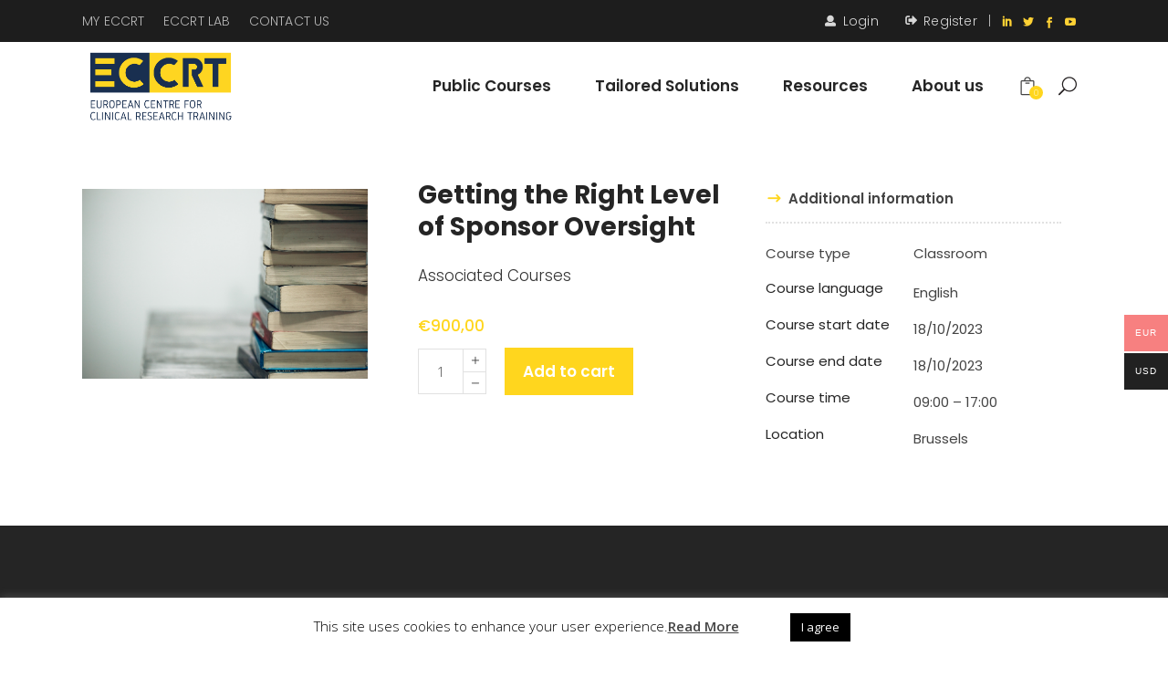

--- FILE ---
content_type: text/html; charset=UTF-8
request_url: https://eccrt.com/product/getting-the-right-level-of-sponsor-oversight-2/
body_size: 24234
content:
<!DOCTYPE html><html lang="en-US"><head><meta name="google-site-verification" content="vKWz5a9XbBUB4FEOOhYkAI7S6uLWHbXJMVA7OlxXOUc" /><meta property="og:url" content="https://eccrt.com/product/getting-the-right-level-of-sponsor-oversight-2/"/><meta property="og:type" content="product"/><meta property="og:title" content="Getting the Right Level of Sponsor Oversight"/><meta property="og:description" content=""/><meta property="og:image" content=""/><meta charset="UTF-8"/><link rel="profile" href="https://gmpg.org/xfn/11"/><meta name="viewport" content="width=device-width,initial-scale=1,user-scalable=yes"><!-- Google Tag Manager --><script>(function(w,d,s,l,i){w[l]=w[l]||[];w[l].push({'gtm.start':
new Date().getTime(),event:'gtm.js'});var f=d.getElementsByTagName(s)[0],
j=d.createElement(s),dl=l!='dataLayer'?'&l='+l:'';j.async=true;j.src=
'https://www.googletagmanager.com/gtm.js?id='+i+dl;f.parentNode.insertBefore(j,f);
})(window,document,'script','dataLayer','GTM-5L7NCKS');</script><!-- End Google Tag Manager --><!-- Meta Pixel Code --><script>
!function(f,b,e,v,n,t,s)
{if(f.fbq)return;n=f.fbq=function(){n.callMethod?
n.callMethod.apply(n,arguments):n.queue.push(arguments)};
if(!f._fbq)f._fbq=n;n.push=n;n.loaded=!0;n.version='2.0';
n.queue=[];t=b.createElement(e);t.async=!0;
t.src=v;s=b.getElementsByTagName(e)[0];
s.parentNode.insertBefore(t,s)}(window, document,'script',
'https://connect.facebook.net/en_US/fbevents.js');
fbq('init', '430506934237689');
fbq('track', 'PageView');
</script><noscript><img height="1" width="1" style="display:none" src="https://www.facebook.com/tr?id=430506934237689&ev=PageView&noscript=1" /></noscript><!-- End Meta Pixel Code --><meta name='robots' content='index, follow, max-image-preview:large, max-snippet:-1, max-video-preview:-1' /><!-- This site is optimized with the Yoast SEO Premium plugin v26.6 (Yoast SEO v26.6) - https://yoast.com/wordpress/plugins/seo/ --><title>Getting the Right Level of Sponsor Oversight - ECCRT</title><meta name="description" content="Getting the Right Level of Sponsor Oversight" /><link rel="canonical" href="https://eccrt.com/product/getting-the-right-level-of-sponsor-oversight-2/" /><meta property="og:locale" content="en_US" /><meta property="og:type" content="article" /><meta property="og:title" content="Getting the Right Level of Sponsor Oversight" /><meta property="og:description" content="Getting the Right Level of Sponsor Oversight" /><meta property="og:url" content="https://eccrt.com/product/getting-the-right-level-of-sponsor-oversight-2/" /><meta property="og:site_name" content="ECCRT" /><meta property="article:publisher" content="https://www.facebook.com/ECCRTraining/" /><meta property="article:modified_time" content="2023-05-02T14:27:07+00:00" /><meta name="twitter:card" content="summary_large_image" /><meta name="twitter:site" content="@ECCRT" /><!-- / Yoast SEO Premium plugin. --><link rel='dns-prefetch' href='//apis.google.com' /><link rel='dns-prefetch' href='//maps.googleapis.com' /><link rel='dns-prefetch' href='//fonts.googleapis.com' /><link rel="alternate" type="application/rss+xml" title="ECCRT &raquo; Feed" href="https://eccrt.com/feed/" /><link rel="alternate" type="application/rss+xml" title="ECCRT &raquo; Comments Feed" href="https://eccrt.com/comments/feed/" /><link rel="alternate" type="text/calendar" title="ECCRT &raquo; iCal Feed" href="https://eccrt.com/events-0/?ical=1" /><link rel="alternate" title="oEmbed (JSON)" type="application/json+oembed" href="https://eccrt.com/wp-json/oembed/1.0/embed?url=https%3A%2F%2Feccrt.com%2Fproduct%2Fgetting-the-right-level-of-sponsor-oversight-2%2F" /><link rel="alternate" title="oEmbed (XML)" type="text/xml+oembed" href="https://eccrt.com/wp-json/oembed/1.0/embed?url=https%3A%2F%2Feccrt.com%2Fproduct%2Fgetting-the-right-level-of-sponsor-oversight-2%2F&#038;format=xml" /><!-- This site uses the Google Analytics by ExactMetrics plugin v8.11.1 - Using Analytics tracking - https://www.exactmetrics.com/ --><script src="//www.googletagmanager.com/gtag/js?id=G-2W5EZ10GV9"  data-cfasync="false" data-wpfc-render="false" type="text/javascript" async></script><script data-cfasync="false" data-wpfc-render="false" type="text/javascript">
var em_version = '8.11.1';
var em_track_user = true;
var em_no_track_reason = '';
var ExactMetricsDefaultLocations = {"page_location":"https:\/\/eccrt.com\/product\/getting-the-right-level-of-sponsor-oversight-2\/"};
ExactMetricsDefaultLocations.page_location = window.location.href;
if ( typeof ExactMetricsPrivacyGuardFilter === 'function' ) {
var ExactMetricsLocations = (typeof ExactMetricsExcludeQuery === 'object') ? ExactMetricsPrivacyGuardFilter( ExactMetricsExcludeQuery ) : ExactMetricsPrivacyGuardFilter( ExactMetricsDefaultLocations );
} else {
var ExactMetricsLocations = (typeof ExactMetricsExcludeQuery === 'object') ? ExactMetricsExcludeQuery : ExactMetricsDefaultLocations;
}
var disableStrs = [
'ga-disable-G-2W5EZ10GV9',
];
/* Function to detect opted out users */function __gtagTrackerIsOptedOut() {
for (var index = 0; index < disableStrs.length; index++) {
if (document.cookie.indexOf(disableStrs[index] + '=true') > -1) {
return true;
}
}
return false;
}
/* Disable tracking if the opt-out cookie exists. */if (__gtagTrackerIsOptedOut()) {
for (var index = 0; index < disableStrs.length; index++) {
window[disableStrs[index]] = true;
}
}
/* Opt-out function */function __gtagTrackerOptout() {
for (var index = 0; index < disableStrs.length; index++) {
document.cookie = disableStrs[index] + '=true; expires=Thu, 31 Dec 2099 23:59:59 UTC; path=/';
window[disableStrs[index]] = true;
}
}
if ('undefined' === typeof gaOptout) {
function gaOptout() {
__gtagTrackerOptout();
}
}
window.dataLayer = window.dataLayer || [];
window.ExactMetricsDualTracker = {
helpers: {},
trackers: {},
};
if (em_track_user) {
function __gtagDataLayer() {
dataLayer.push(arguments);
}
function __gtagTracker(type, name, parameters) {
if (!parameters) {
parameters = {};
}
if (parameters.send_to) {
__gtagDataLayer.apply(null, arguments);
return;
}
if (type === 'event') {
parameters.send_to = exactmetrics_frontend.v4_id;
var hookName = name;
if (typeof parameters['event_category'] !== 'undefined') {
hookName = parameters['event_category'] + ':' + name;
}
if (typeof ExactMetricsDualTracker.trackers[hookName] !== 'undefined') {
ExactMetricsDualTracker.trackers[hookName](parameters);
} else {
__gtagDataLayer('event', name, parameters);
}
} else {
__gtagDataLayer.apply(null, arguments);
}
}
__gtagTracker('js', new Date());
__gtagTracker('set', {
'developer_id.dNDMyYj': true,
});
if ( ExactMetricsLocations.page_location ) {
__gtagTracker('set', ExactMetricsLocations);
}
__gtagTracker('config', 'G-2W5EZ10GV9', {"forceSSL":"true"} );
window.gtag = __gtagTracker;(function () {
/* https://developers.google.com/analytics/devguides/collection/analyticsjs/ *//* ga and __gaTracker compatibility shim. */var noopfn = function () {
return null;
};
var newtracker = function () {
return new Tracker();
};
var Tracker = function () {
return null;
};
var p = Tracker.prototype;
p.get = noopfn;
p.set = noopfn;
p.send = function () {
var args = Array.prototype.slice.call(arguments);
args.unshift('send');
__gaTracker.apply(null, args);
};
var __gaTracker = function () {
var len = arguments.length;
if (len === 0) {
return;
}
var f = arguments[len - 1];
if (typeof f !== 'object' || f === null || typeof f.hitCallback !== 'function') {
if ('send' === arguments[0]) {
var hitConverted, hitObject = false, action;
if ('event' === arguments[1]) {
if ('undefined' !== typeof arguments[3]) {
hitObject = {
'eventAction': arguments[3],
'eventCategory': arguments[2],
'eventLabel': arguments[4],
'value': arguments[5] ? arguments[5] : 1,
}
}
}
if ('pageview' === arguments[1]) {
if ('undefined' !== typeof arguments[2]) {
hitObject = {
'eventAction': 'page_view',
'page_path': arguments[2],
}
}
}
if (typeof arguments[2] === 'object') {
hitObject = arguments[2];
}
if (typeof arguments[5] === 'object') {
Object.assign(hitObject, arguments[5]);
}
if ('undefined' !== typeof arguments[1].hitType) {
hitObject = arguments[1];
if ('pageview' === hitObject.hitType) {
hitObject.eventAction = 'page_view';
}
}
if (hitObject) {
action = 'timing' === arguments[1].hitType ? 'timing_complete' : hitObject.eventAction;
hitConverted = mapArgs(hitObject);
__gtagTracker('event', action, hitConverted);
}
}
return;
}
function mapArgs(args) {
var arg, hit = {};
var gaMap = {
'eventCategory': 'event_category',
'eventAction': 'event_action',
'eventLabel': 'event_label',
'eventValue': 'event_value',
'nonInteraction': 'non_interaction',
'timingCategory': 'event_category',
'timingVar': 'name',
'timingValue': 'value',
'timingLabel': 'event_label',
'page': 'page_path',
'location': 'page_location',
'title': 'page_title',
'referrer' : 'page_referrer',
};
for (arg in args) {
if (!(!args.hasOwnProperty(arg) || !gaMap.hasOwnProperty(arg))) {
hit[gaMap[arg]] = args[arg];
} else {
hit[arg] = args[arg];
}
}
return hit;
}
try {
f.hitCallback();
} catch (ex) {
}
};
__gaTracker.create = newtracker;
__gaTracker.getByName = newtracker;
__gaTracker.getAll = function () {
return [];
};
__gaTracker.remove = noopfn;
__gaTracker.loaded = true;
window['__gaTracker'] = __gaTracker;
})();
} else {
console.log("");
(function () {
function __gtagTracker() {
return null;
}
window['__gtagTracker'] = __gtagTracker;
window['gtag'] = __gtagTracker;
})();
}
</script><!-- / Google Analytics by ExactMetrics --><style id='wp-img-auto-sizes-contain-inline-css' type='text/css'>img:is([sizes=auto i],[sizes^="auto," i]){contain-intrinsic-size:3000px 1500px}/*# sourceURL=wp-img-auto-sizes-contain-inline-css */</style><link rel='stylesheet' id='cptr-css-css' href='https://eccrt.com/wp-content/plugins/custom-post-types-relationships-cptr/css/cptr.css?ver=2.5.1' type='text/css' media='all' /><style id='wp-emoji-styles-inline-css' type='text/css'>img.wp-smiley,img.emoji{display:inline !important;border:none !important;box-shadow:none !important;height:1em !important;width:1em !important;margin:0 0.07em !important;vertical-align:-0.1em !important;background:none !important;padding:0 !important}/*# sourceURL=wp-emoji-styles-inline-css */</style><link rel='stylesheet' id='wp-block-library-css' href='https://eccrt.com/wp-includes/css/dist/block-library/style.min.css?ver=1e0355c267b3e117e5415b8ce96c28a4' type='text/css' media='all' /><style id='global-styles-inline-css' type='text/css'>:root{--wp--preset--aspect-ratio--square:1;--wp--preset--aspect-ratio--4-3:4/3;--wp--preset--aspect-ratio--3-4:3/4;--wp--preset--aspect-ratio--3-2:3/2;--wp--preset--aspect-ratio--2-3:2/3;--wp--preset--aspect-ratio--16-9:16/9;--wp--preset--aspect-ratio--9-16:9/16;--wp--preset--color--black:#000000;--wp--preset--color--cyan-bluish-gray:#abb8c3;--wp--preset--color--white:#ffffff;--wp--preset--color--pale-pink:#f78da7;--wp--preset--color--vivid-red:#cf2e2e;--wp--preset--color--luminous-vivid-orange:#ff6900;--wp--preset--color--luminous-vivid-amber:#fcb900;--wp--preset--color--light-green-cyan:#7bdcb5;--wp--preset--color--vivid-green-cyan:#00d084;--wp--preset--color--pale-cyan-blue:#8ed1fc;--wp--preset--color--vivid-cyan-blue:#0693e3;--wp--preset--color--vivid-purple:#9b51e0;--wp--preset--gradient--vivid-cyan-blue-to-vivid-purple:linear-gradient(135deg,rgb(6,147,227) 0%,rgb(155,81,224) 100%);--wp--preset--gradient--light-green-cyan-to-vivid-green-cyan:linear-gradient(135deg,rgb(122,220,180) 0%,rgb(0,208,130) 100%);--wp--preset--gradient--luminous-vivid-amber-to-luminous-vivid-orange:linear-gradient(135deg,rgb(252,185,0) 0%,rgb(255,105,0) 100%);--wp--preset--gradient--luminous-vivid-orange-to-vivid-red:linear-gradient(135deg,rgb(255,105,0) 0%,rgb(207,46,46) 100%);--wp--preset--gradient--very-light-gray-to-cyan-bluish-gray:linear-gradient(135deg,rgb(238,238,238) 0%,rgb(169,184,195) 100%);--wp--preset--gradient--cool-to-warm-spectrum:linear-gradient(135deg,rgb(74,234,220) 0%,rgb(151,120,209) 20%,rgb(207,42,186) 40%,rgb(238,44,130) 60%,rgb(251,105,98) 80%,rgb(254,248,76) 100%);--wp--preset--gradient--blush-light-purple:linear-gradient(135deg,rgb(255,206,236) 0%,rgb(152,150,240) 100%);--wp--preset--gradient--blush-bordeaux:linear-gradient(135deg,rgb(254,205,165) 0%,rgb(254,45,45) 50%,rgb(107,0,62) 100%);--wp--preset--gradient--luminous-dusk:linear-gradient(135deg,rgb(255,203,112) 0%,rgb(199,81,192) 50%,rgb(65,88,208) 100%);--wp--preset--gradient--pale-ocean:linear-gradient(135deg,rgb(255,245,203) 0%,rgb(182,227,212) 50%,rgb(51,167,181) 100%);--wp--preset--gradient--electric-grass:linear-gradient(135deg,rgb(202,248,128) 0%,rgb(113,206,126) 100%);--wp--preset--gradient--midnight:linear-gradient(135deg,rgb(2,3,129) 0%,rgb(40,116,252) 100%);--wp--preset--font-size--small:13px;--wp--preset--font-size--medium:20px;--wp--preset--font-size--large:36px;--wp--preset--font-size--x-large:42px;--wp--preset--spacing--20:0.44rem;--wp--preset--spacing--30:0.67rem;--wp--preset--spacing--40:1rem;--wp--preset--spacing--50:1.5rem;--wp--preset--spacing--60:2.25rem;--wp--preset--spacing--70:3.38rem;--wp--preset--spacing--80:5.06rem;--wp--preset--shadow--natural:6px 6px 9px rgba(0,0,0,0.2);--wp--preset--shadow--deep:12px 12px 50px rgba(0,0,0,0.4);--wp--preset--shadow--sharp:6px 6px 0px rgba(0,0,0,0.2);--wp--preset--shadow--outlined:6px 6px 0px -3px rgb(255,255,255),6px 6px rgb(0,0,0);--wp--preset--shadow--crisp:6px 6px 0px rgb(0,0,0)}:where(.is-layout-flex){gap:0.5em}:where(.is-layout-grid){gap:0.5em}body .is-layout-flex{display:flex}.is-layout-flex{flex-wrap:wrap;align-items:center}.is-layout-flex >:is(*,div){margin:0}body .is-layout-grid{display:grid}.is-layout-grid >:is(*,div){margin:0}:where(.wp-block-columns.is-layout-flex){gap:2em}:where(.wp-block-columns.is-layout-grid){gap:2em}:where(.wp-block-post-template.is-layout-flex){gap:1.25em}:where(.wp-block-post-template.is-layout-grid){gap:1.25em}.has-black-color{color:var(--wp--preset--color--black) !important}.has-cyan-bluish-gray-color{color:var(--wp--preset--color--cyan-bluish-gray) !important}.has-white-color{color:var(--wp--preset--color--white) !important}.has-pale-pink-color{color:var(--wp--preset--color--pale-pink) !important}.has-vivid-red-color{color:var(--wp--preset--color--vivid-red) !important}.has-luminous-vivid-orange-color{color:var(--wp--preset--color--luminous-vivid-orange) !important}.has-luminous-vivid-amber-color{color:var(--wp--preset--color--luminous-vivid-amber) !important}.has-light-green-cyan-color{color:var(--wp--preset--color--light-green-cyan) !important}.has-vivid-green-cyan-color{color:var(--wp--preset--color--vivid-green-cyan) !important}.has-pale-cyan-blue-color{color:var(--wp--preset--color--pale-cyan-blue) !important}.has-vivid-cyan-blue-color{color:var(--wp--preset--color--vivid-cyan-blue) !important}.has-vivid-purple-color{color:var(--wp--preset--color--vivid-purple) !important}.has-black-background-color{background-color:var(--wp--preset--color--black) !important}.has-cyan-bluish-gray-background-color{background-color:var(--wp--preset--color--cyan-bluish-gray) !important}.has-white-background-color{background-color:var(--wp--preset--color--white) !important}.has-pale-pink-background-color{background-color:var(--wp--preset--color--pale-pink) !important}.has-vivid-red-background-color{background-color:var(--wp--preset--color--vivid-red) !important}.has-luminous-vivid-orange-background-color{background-color:var(--wp--preset--color--luminous-vivid-orange) !important}.has-luminous-vivid-amber-background-color{background-color:var(--wp--preset--color--luminous-vivid-amber) !important}.has-light-green-cyan-background-color{background-color:var(--wp--preset--color--light-green-cyan) !important}.has-vivid-green-cyan-background-color{background-color:var(--wp--preset--color--vivid-green-cyan) !important}.has-pale-cyan-blue-background-color{background-color:var(--wp--preset--color--pale-cyan-blue) !important}.has-vivid-cyan-blue-background-color{background-color:var(--wp--preset--color--vivid-cyan-blue) !important}.has-vivid-purple-background-color{background-color:var(--wp--preset--color--vivid-purple) !important}.has-black-border-color{border-color:var(--wp--preset--color--black) !important}.has-cyan-bluish-gray-border-color{border-color:var(--wp--preset--color--cyan-bluish-gray) !important}.has-white-border-color{border-color:var(--wp--preset--color--white) !important}.has-pale-pink-border-color{border-color:var(--wp--preset--color--pale-pink) !important}.has-vivid-red-border-color{border-color:var(--wp--preset--color--vivid-red) !important}.has-luminous-vivid-orange-border-color{border-color:var(--wp--preset--color--luminous-vivid-orange) !important}.has-luminous-vivid-amber-border-color{border-color:var(--wp--preset--color--luminous-vivid-amber) !important}.has-light-green-cyan-border-color{border-color:var(--wp--preset--color--light-green-cyan) !important}.has-vivid-green-cyan-border-color{border-color:var(--wp--preset--color--vivid-green-cyan) !important}.has-pale-cyan-blue-border-color{border-color:var(--wp--preset--color--pale-cyan-blue) !important}.has-vivid-cyan-blue-border-color{border-color:var(--wp--preset--color--vivid-cyan-blue) !important}.has-vivid-purple-border-color{border-color:var(--wp--preset--color--vivid-purple) !important}.has-vivid-cyan-blue-to-vivid-purple-gradient-background{background:var(--wp--preset--gradient--vivid-cyan-blue-to-vivid-purple) !important}.has-light-green-cyan-to-vivid-green-cyan-gradient-background{background:var(--wp--preset--gradient--light-green-cyan-to-vivid-green-cyan) !important}.has-luminous-vivid-amber-to-luminous-vivid-orange-gradient-background{background:var(--wp--preset--gradient--luminous-vivid-amber-to-luminous-vivid-orange) !important}.has-luminous-vivid-orange-to-vivid-red-gradient-background{background:var(--wp--preset--gradient--luminous-vivid-orange-to-vivid-red) !important}.has-very-light-gray-to-cyan-bluish-gray-gradient-background{background:var(--wp--preset--gradient--very-light-gray-to-cyan-bluish-gray) !important}.has-cool-to-warm-spectrum-gradient-background{background:var(--wp--preset--gradient--cool-to-warm-spectrum) !important}.has-blush-light-purple-gradient-background{background:var(--wp--preset--gradient--blush-light-purple) !important}.has-blush-bordeaux-gradient-background{background:var(--wp--preset--gradient--blush-bordeaux) !important}.has-luminous-dusk-gradient-background{background:var(--wp--preset--gradient--luminous-dusk) !important}.has-pale-ocean-gradient-background{background:var(--wp--preset--gradient--pale-ocean) !important}.has-electric-grass-gradient-background{background:var(--wp--preset--gradient--electric-grass) !important}.has-midnight-gradient-background{background:var(--wp--preset--gradient--midnight) !important}.has-small-font-size{font-size:var(--wp--preset--font-size--small) !important}.has-medium-font-size{font-size:var(--wp--preset--font-size--medium) !important}.has-large-font-size{font-size:var(--wp--preset--font-size--large) !important}.has-x-large-font-size{font-size:var(--wp--preset--font-size--x-large) !important}/*# sourceURL=global-styles-inline-css */</style><style id='classic-theme-styles-inline-css' type='text/css'>/*! This file is auto-generated */.wp-block-button__link{color:#fff;background-color:#32373c;border-radius:9999px;box-shadow:none;text-decoration:none;padding:calc(.667em + 2px) calc(1.333em + 2px);font-size:1.125em}.wp-block-file__button{background:#32373c;color:#fff;text-decoration:none}/*# sourceURL=/wp-includes/css/classic-themes.min.css */</style><link rel='stylesheet' id='mediaelement-css' href='https://eccrt.com/wp-includes/js/mediaelement/mediaelementplayer-legacy.min.css?ver=4.2.17' type='text/css' media='all' /><link rel='stylesheet' id='wp-mediaelement-css' href='https://eccrt.com/wp-includes/js/mediaelement/wp-mediaelement.min.css?ver=1e0355c267b3e117e5415b8ce96c28a4' type='text/css' media='all' /><link rel='stylesheet' id='view_editor_gutenberg_frontend_assets-css' href='https://eccrt.com/wp-content/plugins/wp-views/public/css/views-frontend.css?ver=3.6.7' type='text/css' media='all' /><style id='view_editor_gutenberg_frontend_assets-inline-css' type='text/css'>.wpv-sort-list-dropdown.wpv-sort-list-dropdown-style-default > span.wpv-sort-list,.wpv-sort-list-dropdown.wpv-sort-list-dropdown-style-default .wpv-sort-list-item{border-color:#cdcdcd}.wpv-sort-list-dropdown.wpv-sort-list-dropdown-style-default .wpv-sort-list-item a{color:#444;background-color:#fff}.wpv-sort-list-dropdown.wpv-sort-list-dropdown-style-default a:hover,.wpv-sort-list-dropdown.wpv-sort-list-dropdown-style-default a:focus{color:#000;background-color:#eee}.wpv-sort-list-dropdown.wpv-sort-list-dropdown-style-default .wpv-sort-list-item.wpv-sort-list-current a{color:#000;background-color:#eee}.wpv-sort-list-dropdown.wpv-sort-list-dropdown-style-default > span.wpv-sort-list,.wpv-sort-list-dropdown.wpv-sort-list-dropdown-style-default .wpv-sort-list-item{border-color:#cdcdcd}.wpv-sort-list-dropdown.wpv-sort-list-dropdown-style-default .wpv-sort-list-item a{color:#444;background-color:#fff}.wpv-sort-list-dropdown.wpv-sort-list-dropdown-style-default a:hover,.wpv-sort-list-dropdown.wpv-sort-list-dropdown-style-default a:focus{color:#000;background-color:#eee}.wpv-sort-list-dropdown.wpv-sort-list-dropdown-style-default .wpv-sort-list-item.wpv-sort-list-current a{color:#000;background-color:#eee}.wpv-sort-list-dropdown.wpv-sort-list-dropdown-style-grey > span.wpv-sort-list,.wpv-sort-list-dropdown.wpv-sort-list-dropdown-style-grey .wpv-sort-list-item{border-color:#cdcdcd}.wpv-sort-list-dropdown.wpv-sort-list-dropdown-style-grey .wpv-sort-list-item a{color:#444;background-color:#eeeeee}.wpv-sort-list-dropdown.wpv-sort-list-dropdown-style-grey a:hover,.wpv-sort-list-dropdown.wpv-sort-list-dropdown-style-grey a:focus{color:#000;background-color:#e5e5e5}.wpv-sort-list-dropdown.wpv-sort-list-dropdown-style-grey .wpv-sort-list-item.wpv-sort-list-current a{color:#000;background-color:#e5e5e5}.wpv-sort-list-dropdown.wpv-sort-list-dropdown-style-default > span.wpv-sort-list,.wpv-sort-list-dropdown.wpv-sort-list-dropdown-style-default .wpv-sort-list-item{border-color:#cdcdcd}.wpv-sort-list-dropdown.wpv-sort-list-dropdown-style-default .wpv-sort-list-item a{color:#444;background-color:#fff}.wpv-sort-list-dropdown.wpv-sort-list-dropdown-style-default a:hover,.wpv-sort-list-dropdown.wpv-sort-list-dropdown-style-default a:focus{color:#000;background-color:#eee}.wpv-sort-list-dropdown.wpv-sort-list-dropdown-style-default .wpv-sort-list-item.wpv-sort-list-current a{color:#000;background-color:#eee}.wpv-sort-list-dropdown.wpv-sort-list-dropdown-style-grey > span.wpv-sort-list,.wpv-sort-list-dropdown.wpv-sort-list-dropdown-style-grey .wpv-sort-list-item{border-color:#cdcdcd}.wpv-sort-list-dropdown.wpv-sort-list-dropdown-style-grey .wpv-sort-list-item a{color:#444;background-color:#eeeeee}.wpv-sort-list-dropdown.wpv-sort-list-dropdown-style-grey a:hover,.wpv-sort-list-dropdown.wpv-sort-list-dropdown-style-grey a:focus{color:#000;background-color:#e5e5e5}.wpv-sort-list-dropdown.wpv-sort-list-dropdown-style-grey .wpv-sort-list-item.wpv-sort-list-current a{color:#000;background-color:#e5e5e5}.wpv-sort-list-dropdown.wpv-sort-list-dropdown-style-blue > span.wpv-sort-list,.wpv-sort-list-dropdown.wpv-sort-list-dropdown-style-blue .wpv-sort-list-item{border-color:#0099cc}.wpv-sort-list-dropdown.wpv-sort-list-dropdown-style-blue .wpv-sort-list-item a{color:#444;background-color:#cbddeb}.wpv-sort-list-dropdown.wpv-sort-list-dropdown-style-blue a:hover,.wpv-sort-list-dropdown.wpv-sort-list-dropdown-style-blue a:focus{color:#000;background-color:#95bedd}.wpv-sort-list-dropdown.wpv-sort-list-dropdown-style-blue .wpv-sort-list-item.wpv-sort-list-current a{color:#000;background-color:#95bedd}/*# sourceURL=view_editor_gutenberg_frontend_assets-inline-css */</style><link rel='stylesheet' id='academist-elated-modules-css' href='https://eccrt.com/wp-content/themes/academist/assets/css/modules.min.css?ver=1e0355c267b3e117e5415b8ce96c28a4' type='text/css' media='all' /><link rel='stylesheet' id='academist-lms-style-css' href='https://eccrt.com/wp-content/plugins/academist-lms/assets/css/lms.min.css?ver=1e0355c267b3e117e5415b8ce96c28a4' type='text/css' media='all' /><link rel='stylesheet' id='academist-elated-modules-responsive-css' href='https://eccrt.com/wp-content/themes/academist/assets/css/modules-responsive.min.css?ver=1e0355c267b3e117e5415b8ce96c28a4' type='text/css' media='all' /><link rel='stylesheet' id='academist-lms-responsive-style-css' href='https://eccrt.com/wp-content/plugins/academist-lms/assets/css/lms-responsive.min.css?ver=1e0355c267b3e117e5415b8ce96c28a4' type='text/css' media='all' /><link rel='stylesheet' id='academist-membership-style-css' href='https://eccrt.com/wp-content/plugins/academist-membership-override/assets/css/membership.min.css?ver=1e0355c267b3e117e5415b8ce96c28a4' type='text/css' media='all' /><link rel='stylesheet' id='academist-membership-responsive-style-css' href='https://eccrt.com/wp-content/plugins/academist-membership-override/assets/css/membership-responsive.min.css?ver=1e0355c267b3e117e5415b8ce96c28a4' type='text/css' media='all' /><link rel='stylesheet' id='contact-form-7-css' href='https://eccrt.com/wp-content/plugins/contact-form-7/includes/css/styles.css?ver=6.1.4' type='text/css' media='all' /><link rel='stylesheet' id='cookie-law-info-css' href='https://eccrt.com/wp-content/plugins/cookie-law-info/legacy/public/css/cookie-law-info-public.css?ver=3.3.8' type='text/css' media='all' /><link rel='stylesheet' id='cookie-law-info-gdpr-css' href='https://eccrt.com/wp-content/plugins/cookie-law-info/legacy/public/css/cookie-law-info-gdpr.css?ver=3.3.8' type='text/css' media='all' /><link rel='stylesheet' id='dashicons-css' href='https://eccrt.com/wp-includes/css/dashicons.min.css?ver=1e0355c267b3e117e5415b8ce96c28a4' type='text/css' media='all' /><link rel='stylesheet' id='edwiserbridge_font_awesome-css' href='https://eccrt.com/wp-content/plugins/edwiser-bridge/public/assets/css/font-awesome-4.4.0/css/font-awesome.min.css?ver=2.2.0' type='text/css' media='all' /><link rel='stylesheet' id='edwiserbridge-css' href='https://eccrt.com/wp-content/plugins/edwiser-bridge/public/assets/css/eb-public.css?ver=2.2.0' type='text/css' media='all' /><link rel='stylesheet' id='wdmdatatablecss-css' href='https://eccrt.com/wp-content/plugins/edwiser-bridge/public/assets/css/datatable.css?ver=2.2.0' type='text/css' media='all' /><link rel='stylesheet' id='eb-public-jquery-ui-css-css' href='https://eccrt.com/wp-content/plugins/edwiser-bridge/admin/assets/css/jquery-ui.css?ver=2.2.0' type='text/css' media='all' /><link rel='stylesheet' id='rs-plugin-settings-css' href='https://eccrt.com/wp-content/plugins/revslider/public/assets/css/settings.css?ver=5.4.8.3' type='text/css' media='all' /><style id='rs-plugin-settings-inline-css' type='text/css'>#rs-demo-id{}/*# sourceURL=rs-plugin-settings-inline-css */</style><link rel='stylesheet' id='woocommerce_integration-css' href='https://eccrt.com/wp-content/plugins/woocommerce-integration/public/css/bridge-woocommerce-public.css?ver=2.2.3' type='text/css' media='all' /><style id='woocommerce-inline-inline-css' type='text/css'>.woocommerce form .form-row .required{visibility:visible}/*# sourceURL=woocommerce-inline-inline-css */</style><link rel='stylesheet' id='woo-multi-currency-css' href='https://eccrt.com/wp-content/plugins/woo-multi-currency/css/woo-multi-currency.min.css?ver=2.2.9' type='text/css' media='all' /><style id='woo-multi-currency-inline-css' type='text/css'>.woo-multi-currency .wmc-list-currencies .wmc-currency.wmc-active,.woo-multi-currency .wmc-list-currencies .wmc-currency:hover{background:#f78080 !important}.woo-multi-currency .wmc-list-currencies .wmc-currency,.woo-multi-currency .wmc-title,.woo-multi-currency.wmc-price-switcher a{background:#212121 !important}.woo-multi-currency .wmc-title,.woo-multi-currency .wmc-list-currencies .wmc-currency span,.woo-multi-currency .wmc-list-currencies .wmc-currency a,.woo-multi-currency.wmc-price-switcher a{color:#ffffff !important}.woo-multi-currency.wmc-shortcode .wmc-currency{background-color:#ffffff;color:#212121}.woo-multi-currency.wmc-shortcode .wmc-currency.wmc-active,.woo-multi-currency.wmc-shortcode .wmc-current-currency{background-color:#ffffff;color:#212121}.woo-multi-currency.wmc-shortcode.vertical-currency-symbols-circle:not(.wmc-currency-trigger-click) .wmc-currency-wrapper:hover .wmc-sub-currency,.woo-multi-currency.wmc-shortcode.vertical-currency-symbols-circle.wmc-currency-trigger-click .wmc-sub-currency{animation:height_slide 100ms}@keyframes height_slide{0%{height:0}100%{height:100%}}/*# sourceURL=woo-multi-currency-inline-css */</style><link rel='stylesheet' id='wmc-flags-css' href='https://eccrt.com/wp-content/plugins/woo-multi-currency/css/flags-64.min.css?ver=2.2.9' type='text/css' media='all' /><link rel='stylesheet' id='academist-elated-default-style-css' href='https://eccrt.com/wp-content/themes/academist/style.css?ver=1e0355c267b3e117e5415b8ce96c28a4' type='text/css' media='all' /><link rel='stylesheet' id='academist-elated-child-style-css' href='https://eccrt.com/wp-content/themes/academist-child/style.css?ver=1757924156' type='text/css' media='' /><link rel='stylesheet' id='custom-css' href='https://eccrt.com/wp-content/themes/academist-child/asset/css/custom.css?ver=1e0355c267b3e117e5415b8ce96c28a4' type='text/css' media='all' /><link rel='stylesheet' id='eltdf-dripicons-css' href='https://eccrt.com/wp-content/themes/academist/framework/lib/icons-pack/dripicons/dripicons.css?ver=1e0355c267b3e117e5415b8ce96c28a4' type='text/css' media='all' /><link rel='stylesheet' id='eltdf-font-elegant-css' href='https://eccrt.com/wp-content/themes/academist/framework/lib/icons-pack/elegant-icons/style.min.css?ver=1e0355c267b3e117e5415b8ce96c28a4' type='text/css' media='all' /><link rel='stylesheet' id='eltdf-font-awesome-css' href='https://eccrt.com/wp-content/themes/academist/framework/lib/icons-pack/font-awesome/css/fontawesome-all.min.css?ver=1e0355c267b3e117e5415b8ce96c28a4' type='text/css' media='all' /><link rel='stylesheet' id='eltdf-ion-icons-css' href='https://eccrt.com/wp-content/themes/academist/framework/lib/icons-pack/ion-icons/css/ionicons.min.css?ver=1e0355c267b3e117e5415b8ce96c28a4' type='text/css' media='all' /><link rel='stylesheet' id='eltdf-linea-icons-css' href='https://eccrt.com/wp-content/themes/academist/framework/lib/icons-pack/linea-icons/style.css?ver=1e0355c267b3e117e5415b8ce96c28a4' type='text/css' media='all' /><link rel='stylesheet' id='eltdf-linear-icons-css' href='https://eccrt.com/wp-content/themes/academist/framework/lib/icons-pack/linear-icons/style.css?ver=1e0355c267b3e117e5415b8ce96c28a4' type='text/css' media='all' /><link rel='stylesheet' id='eltdf-simple-line-icons-css' href='https://eccrt.com/wp-content/themes/academist/framework/lib/icons-pack/simple-line-icons/simple-line-icons.css?ver=1e0355c267b3e117e5415b8ce96c28a4' type='text/css' media='all' /><link rel='stylesheet' id='academist-elated-woo-css' href='https://eccrt.com/wp-content/themes/academist/assets/css/woocommerce.min.css?ver=1e0355c267b3e117e5415b8ce96c28a4' type='text/css' media='all' /><link rel='stylesheet' id='academist-elated-woo-responsive-css' href='https://eccrt.com/wp-content/themes/academist/assets/css/woocommerce-responsive.min.css?ver=1e0355c267b3e117e5415b8ce96c28a4' type='text/css' media='all' /><link rel='stylesheet' id='academist-elated-style-dynamic-css' href='https://eccrt.com/wp-content/themes/academist/assets/css/style_dynamic.css?ver=1699532061' type='text/css' media='all' /><link rel='stylesheet' id='academist-elated-style-dynamic-responsive-css' href='https://eccrt.com/wp-content/themes/academist/assets/css/style_dynamic_responsive.css?ver=1699532061' type='text/css' media='all' /><link rel='stylesheet' id='academist-elated-google-fonts-css' href='https://fonts.googleapis.com/css?family=Poppins%3A300%2C400%2C500%2C600%2C700%7COpen+Sans%3A300%2C400%2C500%2C600%2C700&#038;subset=latin-ext&#038;ver=1.0.0' type='text/css' media='all' /><link rel='stylesheet' id='academist-elated-bbpress-style-css' href='https://eccrt.com/wp-content/themes/academist/framework/modules/bbpress/assets/css/bbpress-map.css?ver=1e0355c267b3e117e5415b8ce96c28a4' type='text/css' media='all' /><link rel='stylesheet' id='academist-elated-bbpress-responsive-style-css' href='https://eccrt.com/wp-content/themes/academist/framework/modules/bbpress/assets/css/bbpress-responsive-map.css?ver=1e0355c267b3e117e5415b8ce96c28a4' type='text/css' media='all' /><link rel='stylesheet' id='mollie-applepaydirect-css' href='https://eccrt.com/wp-content/plugins/mollie-payments-for-woocommerce/public/css/mollie-applepaydirect.min.css?ver=1766159816' type='text/css' media='screen' /><link rel='stylesheet' id='toolset-select2-css-css' href='https://eccrt.com/wp-content/plugins/cred-frontend-editor/vendor/toolset/toolset-common/res/lib/select2/select2.css?ver=1e0355c267b3e117e5415b8ce96c28a4' type='text/css' media='screen' /><script type="text/javascript" src="https://eccrt.com/wp-content/plugins/cred-frontend-editor/vendor/toolset/common-es/public/toolset-common-es-frontend.js?ver=166000" id="toolset-common-es-frontend-js"></script><script type="text/javascript" src="https://eccrt.com/wp-content/plugins/google-analytics-dashboard-for-wp/assets/js/frontend-gtag.min.js?ver=8.11.1" id="exactmetrics-frontend-script-js" async="async" data-wp-strategy="async"></script><script data-cfasync="false" data-wpfc-render="false" type="text/javascript" id='exactmetrics-frontend-script-js-extra'>/* <![CDATA[ */var exactmetrics_frontend = {"js_events_tracking":"true","download_extensions":"zip,mp3,mpeg,pdf,docx,pptx,xlsx,rar","inbound_paths":"[{\"path\":\"\\\/go\\\/\",\"label\":\"affiliate\"},{\"path\":\"\\\/recommend\\\/\",\"label\":\"affiliate\"}]","home_url":"https:\/\/eccrt.com","hash_tracking":"false","v4_id":"G-2W5EZ10GV9"};/* ]]> */</script><script type="text/javascript" src="https://eccrt.com/wp-includes/js/jquery/jquery.min.js?ver=3.7.1" id="jquery-core-js"></script><script type="text/javascript" src="https://eccrt.com/wp-includes/js/jquery/jquery-migrate.min.js?ver=3.4.1" id="jquery-migrate-js"></script><script type="text/javascript" src="https://apis.google.com/js/platform.js" id="academist-membership-google-plus-api-js"></script><script type="text/javascript" src="https://eccrt.com/wp-includes/js/jquery/ui/core.min.js?ver=1.13.3" id="jquery-ui-core-js"></script><script type="text/javascript" id="cookie-law-info-js-extra">
/* <![CDATA[ */var Cli_Data = {"nn_cookie_ids":[],"cookielist":[],"non_necessary_cookies":[],"ccpaEnabled":"","ccpaRegionBased":"","ccpaBarEnabled":"","strictlyEnabled":["necessary","obligatoire"],"ccpaType":"gdpr","js_blocking":"","custom_integration":"","triggerDomRefresh":"","secure_cookies":""};
var cli_cookiebar_settings = {"animate_speed_hide":"500","animate_speed_show":"500","background":"#FFF","border":"#b1a6a6c2","border_on":"","button_1_button_colour":"#000","button_1_button_hover":"#000000","button_1_link_colour":"#fff","button_1_as_button":"1","button_1_new_win":"","button_2_button_colour":"#333","button_2_button_hover":"#292929","button_2_link_colour":"#444","button_2_as_button":"","button_2_hidebar":"","button_3_button_colour":"#000","button_3_button_hover":"#000000","button_3_link_colour":"#fff","button_3_as_button":"1","button_3_new_win":"","button_4_button_colour":"#000","button_4_button_hover":"#000000","button_4_link_colour":"#62a329","button_4_as_button":"","button_7_button_colour":"#61a229","button_7_button_hover":"#4e8221","button_7_link_colour":"#fff","button_7_as_button":"1","button_7_new_win":"","font_family":"inherit","header_fix":"","notify_animate_hide":"1","notify_animate_show":"","notify_div_id":"#cookie-law-info-bar","notify_position_horizontal":"right","notify_position_vertical":"bottom","scroll_close":"","scroll_close_reload":"","accept_close_reload":"","reject_close_reload":"","showagain_tab":"","showagain_background":"#fff","showagain_border":"#000","showagain_div_id":"#cookie-law-info-again","showagain_x_position":"100px","text":"#000","show_once_yn":"","show_once":"10000","logging_on":"","as_popup":"","popup_overlay":"1","bar_heading_text":"","cookie_bar_as":"banner","popup_showagain_position":"bottom-right","widget_position":"left"};
var log_object = {"ajax_url":"https://eccrt.com/wp-admin/admin-ajax.php"};
//# sourceURL=cookie-law-info-js-extra
/* ]]> */</script><script type="text/javascript" src="https://eccrt.com/wp-content/plugins/cookie-law-info/legacy/public/js/cookie-law-info-public.js?ver=3.3.8" id="cookie-law-info-js"></script><script type="text/javascript" src="https://eccrt.com/wp-includes/js/jquery/ui/mouse.min.js?ver=1.13.3" id="jquery-ui-mouse-js"></script><script type="text/javascript" src="https://eccrt.com/wp-includes/js/jquery/ui/resizable.min.js?ver=1.13.3" id="jquery-ui-resizable-js"></script><script type="text/javascript" src="https://eccrt.com/wp-includes/js/jquery/ui/draggable.min.js?ver=1.13.3" id="jquery-ui-draggable-js"></script><script type="text/javascript" src="https://eccrt.com/wp-includes/js/jquery/ui/controlgroup.min.js?ver=1.13.3" id="jquery-ui-controlgroup-js"></script><script type="text/javascript" src="https://eccrt.com/wp-includes/js/jquery/ui/checkboxradio.min.js?ver=1.13.3" id="jquery-ui-checkboxradio-js"></script><script type="text/javascript" src="https://eccrt.com/wp-includes/js/jquery/ui/button.min.js?ver=1.13.3" id="jquery-ui-button-js"></script><script type="text/javascript" src="https://eccrt.com/wp-includes/js/jquery/ui/dialog.min.js?ver=1.13.3" id="jquery-ui-dialog-js"></script><script type="text/javascript" id="edwiserbridge-js-extra">
/* <![CDATA[ */var eb_public_js_object = {"ajaxurl":"https://eccrt.com/wp-admin/admin-ajax.php","nonce":"8bab4c56f4","msg_val_fn":"The field 'First Name' cannot be left blank","msg_val_ln":"The field 'Last Name' cannot be left blank","msg_val_mail":"The field 'Email' cannot be left blank","msg_ordr_pro_err":"Problems in processing your order, Please try later.","msg_processing":"Processing...","access_course":"Access Course","eb_single_course_override":"0"};
var ebDataTable = {"search":"Search:","all":"All","sEmptyTable":"No data available in table","sLoadingRecords":"Loading...","sSearch":"Search","sZeroRecords":"No matching records found","sProcessing":"Processing...","sInfo":"Showing _START_ to _END_ of _TOTAL_ entries","sInfoEmpty":"Showing 0 to 0 of 0 entries","sInfoFiltered":"filtered from _MAX_ total entries","sInfoPostFix":"","sInfoThousands":",","sLengthMenu":"Show _MENU_ entries","sFirst":"First","sLast":"Last","sNext":"Next","sPrevious":"Previous","sSortAscending":": activate to sort column ascending","sSortDescending":": activate to sort column descending"};
//# sourceURL=edwiserbridge-js-extra
/* ]]> */</script><script type="text/javascript" src="https://eccrt.com/wp-content/plugins/edwiser-bridge/public/assets/js/eb-public.js?ver=2.2.0" id="edwiserbridge-js"></script><script type="text/javascript" src="https://eccrt.com/wp-content/plugins/edwiser-bridge/public/assets/js/jquery-blockui-min.js?ver=2.2.0" id="edwiserbridge-ui-block-js"></script><script type="text/javascript" src="https://eccrt.com/wp-content/plugins/edwiser-bridge/public/assets/js/datatable.js?ver=2.2.0" id="wdmdatatablejs-js"></script><script type="text/javascript" src="https://eccrt.com/wp-content/plugins/revslider/public/assets/js/jquery.themepunch.tools.min.js?ver=5.4.8.3" id="tp-tools-js"></script><script type="text/javascript" src="https://eccrt.com/wp-content/plugins/revslider/public/assets/js/jquery.themepunch.revolution.min.js?ver=5.4.8.3" id="revmin-js"></script><script type="text/javascript" id="woocommerce_integration-js-extra">
/* <![CDATA[ */var wiPublic = {"myCoursesUrl":"https://eccrt.com/my-courses-new/","cancel":"Cancel","resume":"Resume"};
//# sourceURL=woocommerce_integration-js-extra
/* ]]> */</script><script type="text/javascript" src="https://eccrt.com/wp-content/plugins/woocommerce-integration/public/js/bridge-woocommerce-public.js?ver=2.2.3" id="woocommerce_integration-js"></script><script type="text/javascript" src="https://eccrt.com/wp-content/plugins/woocommerce/assets/js/jquery-blockui/jquery.blockUI.min.js?ver=2.7.0-wc.10.4.2" id="wc-jquery-blockui-js" data-wp-strategy="defer"></script><script type="text/javascript" id="wc-add-to-cart-js-extra">
/* <![CDATA[ */var wc_add_to_cart_params = {"ajax_url":"/wp-admin/admin-ajax.php","wc_ajax_url":"/?wc-ajax=%%endpoint%%","i18n_view_cart":"View cart","cart_url":"https://eccrt.com/cart/","is_cart":"","cart_redirect_after_add":"no"};
//# sourceURL=wc-add-to-cart-js-extra
/* ]]> */</script><script type="text/javascript" src="https://eccrt.com/wp-content/plugins/woocommerce/assets/js/frontend/add-to-cart.min.js?ver=10.4.2" id="wc-add-to-cart-js" data-wp-strategy="defer"></script><script type="text/javascript" id="wc-single-product-js-extra">
/* <![CDATA[ */var wc_single_product_params = {"i18n_required_rating_text":"Please select a rating","i18n_rating_options":["1 of 5 stars","2 of 5 stars","3 of 5 stars","4 of 5 stars","5 of 5 stars"],"i18n_product_gallery_trigger_text":"View full-screen image gallery","review_rating_required":"yes","flexslider":{"rtl":false,"animation":"slide","smoothHeight":true,"directionNav":false,"controlNav":"thumbnails","slideshow":false,"animationSpeed":500,"animationLoop":false,"allowOneSlide":false},"zoom_enabled":"","zoom_options":[],"photoswipe_enabled":"","photoswipe_options":{"shareEl":false,"closeOnScroll":false,"history":false,"hideAnimationDuration":0,"showAnimationDuration":0},"flexslider_enabled":""};
//# sourceURL=wc-single-product-js-extra
/* ]]> */</script><script type="text/javascript" src="https://eccrt.com/wp-content/plugins/woocommerce/assets/js/frontend/single-product.min.js?ver=10.4.2" id="wc-single-product-js" defer="defer" data-wp-strategy="defer"></script><script type="text/javascript" src="https://eccrt.com/wp-content/plugins/woocommerce/assets/js/js-cookie/js.cookie.min.js?ver=2.1.4-wc.10.4.2" id="wc-js-cookie-js" defer="defer" data-wp-strategy="defer"></script><script type="text/javascript" id="woocommerce-js-extra">
/* <![CDATA[ */var woocommerce_params = {"ajax_url":"/wp-admin/admin-ajax.php","wc_ajax_url":"/?wc-ajax=%%endpoint%%","i18n_password_show":"Show password","i18n_password_hide":"Hide password"};
//# sourceURL=woocommerce-js-extra
/* ]]> */</script><script type="text/javascript" src="https://eccrt.com/wp-content/plugins/woocommerce/assets/js/frontend/woocommerce.min.js?ver=10.4.2" id="woocommerce-js" defer="defer" data-wp-strategy="defer"></script><script type="text/javascript" src="https://eccrt.com/wp-content/plugins/js_composer/assets/js/vendors/woocommerce-add-to-cart.js?ver=6.6.0" id="vc_woocommerce-add-to-cart-js-js"></script><script type="text/javascript" id="woo-multi-currency-js-extra">
/* <![CDATA[ */var wooMultiCurrencyParams = {"enableCacheCompatible":"0","ajaxUrl":"https://eccrt.com/wp-admin/admin-ajax.php","extra_params":[],"current_currency":"EUR","woo_subscription":""};
//# sourceURL=woo-multi-currency-js-extra
/* ]]> */</script><script type="text/javascript" src="https://eccrt.com/wp-content/plugins/woo-multi-currency/js/woo-multi-currency.min.js?ver=2.2.9" id="woo-multi-currency-js"></script><script type="text/javascript" src="https://eccrt.com/wp-content/plugins/woocommerce/assets/js/select2/select2.full.min.js?ver=4.0.3-wc.10.4.2" id="wc-select2-js" defer="defer" data-wp-strategy="defer"></script><link rel="https://api.w.org/" href="https://eccrt.com/wp-json/" /><link rel="alternate" title="JSON" type="application/json" href="https://eccrt.com/wp-json/wp/v2/product/24012" /><link rel="EditURI" type="application/rsd+xml" title="RSD" href="https://eccrt.com/xmlrpc.php?rsd" /><link rel='shortlink' href='https://eccrt.com/?p=24012' /><meta name="et-api-version" content="v1"><meta name="et-api-origin" content="https://eccrt.com"><link rel="https://theeventscalendar.com/" href="https://eccrt.com/wp-json/tribe/tickets/v1/" /><meta name="tec-api-version" content="v1"><meta name="tec-api-origin" content="https://eccrt.com"><link rel="alternate" href="https://eccrt.com/wp-json/tribe/events/v1/" /><!-- Analytics by WP Statistics - https://wp-statistics.com --><noscript><style>.woocommerce-product-gallery{opacity:1 !important}</style></noscript> <script> window.addEventListener("load",function(){ var c={script:false,link:false}; function ls(s) { if(!['script','link'].includes(s)||c[s]){return;}c[s]=true; var d=document,f=d.getElementsByTagName(s)[0],j=d.createElement(s); if(s==='script'){j.async=true;j.src='https://eccrt.com/wp-content/plugins/wp-views/vendor/toolset/blocks/public/js/frontend.js?v=1.6.5';}else{ j.rel='stylesheet';j.href='https://eccrt.com/wp-content/plugins/wp-views/vendor/toolset/blocks/public/css/style.css?v=1.6.5';} f.parentNode.insertBefore(j, f); }; function ex(){ls('script');ls('link')} window.addEventListener("scroll", ex, {once: true}); if (('IntersectionObserver' in window) && ('IntersectionObserverEntry' in window) && ('intersectionRatio' in window.IntersectionObserverEntry.prototype)) { var i = 0, fb = document.querySelectorAll("[class^='tb-']"), o = new IntersectionObserver(es => { es.forEach(e => { o.unobserve(e.target); if (e.intersectionRatio > 0) { ex();o.disconnect();}else{ i++;if(fb.length>i){o.observe(fb[i])}} }) }); if (fb.length) { o.observe(fb[i]) } } }) </script><noscript><link rel="stylesheet" href="https://eccrt.com/wp-content/plugins/wp-views/vendor/toolset/blocks/public/css/style.css"></noscript><meta name="generator" content="Powered by WPBakery Page Builder - drag and drop page builder for WordPress."/><meta name="generator" content="Powered by Slider Revolution 5.4.8.3 - responsive, Mobile-Friendly Slider Plugin for WordPress with comfortable drag and drop interface." /><link rel="icon" href="https://eccrt.com/wp-content/uploads/2025/03/cropped-25-1-32x32.png" sizes="32x32" /><link rel="icon" href="https://eccrt.com/wp-content/uploads/2025/03/cropped-25-1-192x192.png" sizes="192x192" /><link rel="apple-touch-icon" href="https://eccrt.com/wp-content/uploads/2025/03/cropped-25-1-180x180.png" /><meta name="msapplication-TileImage" content="https://eccrt.com/wp-content/uploads/2025/03/cropped-25-1-270x270.png" /><script type="text/javascript">function setREVStartSize(e){
try{ e.c=jQuery(e.c);var i=jQuery(window).width(),t=9999,r=0,n=0,l=0,f=0,s=0,h=0;
if(e.responsiveLevels&&(jQuery.each(e.responsiveLevels,function(e,f){f>i&&(t=r=f,l=e),i>f&&f>r&&(r=f,n=e)}),t>r&&(l=n)),f=e.gridheight[l]||e.gridheight[0]||e.gridheight,s=e.gridwidth[l]||e.gridwidth[0]||e.gridwidth,h=i/s,h=h>1?1:h,f=Math.round(h*f),"fullscreen"==e.sliderLayout){var u=(e.c.width(),jQuery(window).height());if(void 0!=e.fullScreenOffsetContainer){var c=e.fullScreenOffsetContainer.split(",");if (c) jQuery.each(c,function(e,i){u=jQuery(i).length>0?u-jQuery(i).outerHeight(!0):u}),e.fullScreenOffset.split("%").length>1&&void 0!=e.fullScreenOffset&&e.fullScreenOffset.length>0?u-=jQuery(window).height()*parseInt(e.fullScreenOffset,0)/100:void 0!=e.fullScreenOffset&&e.fullScreenOffset.length>0&&(u-=parseInt(e.fullScreenOffset,0))}f=u}else void 0!=e.minHeight&&f<e.minHeight&&(f=e.minHeight);e.c.closest(".rev_slider_wrapper").css({height:f})
}catch(d){console.log("Failure at Presize of Slider:"+d)}
};</script><style type="text/css" id="wp-custom-css">.woocommerce-input-wrapper{width:100%;display:block}.woocommerce-input-wrapper .select2{min-width:100%;border:1px solid #e1e1e1}</style><noscript><style> .wpb_animate_when_almost_visible{opacity:1}</style></noscript><link rel='stylesheet' id='wc-blocks-style-css' href='https://eccrt.com/wp-content/plugins/woocommerce/assets/client/blocks/wc-blocks.css?ver=wc-10.4.2' type='text/css' media='all' /></head><body data-rsssl=1 class="wp-singular product-template-default single single-product postid-24012 wp-theme-academist wp-child-theme-academist-child theme-academist academist-core-1.2 eltdf-lms-1.1.3 eltdf-social-login-1.1.1 woocommerce woocommerce-page woocommerce-no-js tribe-no-js woocommerce-multi-currency-EUR academist child-child-ver-1.0.0 academist-ver-1.4 eltdf-grid-1300 eltdf-wide-dropdown-menu-content-in-grid eltdf-sticky-header-on-scroll-down-up eltdf-dropdown-animate-height eltdf-header-standard eltdf-menu-area-shadow-disable eltdf-menu-area-in-grid-shadow-disable eltdf-menu-area-border-disable eltdf-menu-area-in-grid-border-disable eltdf-logo-area-border-disable eltdf-logo-area-in-grid-border-disable eltdf-header-vertical-shadow-disable eltdf-header-vertical-border-disable eltdf-woocommerce-page eltdf-woo-single-page eltdf-woocommerce-columns-4 eltdf-woo-normal-space eltdf-woo-pl-info-below-image eltdf-woo-single-thumb-below-image eltdf-woo-single-has-pretty-photo eltdf-default-mobile-header eltdf-sticky-up-mobile-header eltdf-header-top-enabled views-template-template-for-products-2 eltdf-search-covers-header wpb-js-composer js-comp-ver-6.6.0 vc_responsive tribe-theme-academist" itemscope itemtype="http://schema.org/WebPage"><!-- Google Tag Manager (noscript) --><noscript><iframe src="https://www.googletagmanager.com/ns.html?id=GTM-5L7NCKS" height="0" width="0" style="display:none;visibility:hidden"></iframe></noscript><!-- End Google Tag Manager (noscript) --><div class="eltdf-wrapper"><div class="eltdf-wrapper-inner"><div class="eltdf-top-bar"><div class="eltdf-grid"><div class="eltdf-vertical-align-containers"><div class="eltdf-position-left"><!-- --><div class="eltdf-position-left-inner"><div id="nav_menu-4" class="widget widget_nav_menu eltdf-top-bar-widget"><div class="menu-eccrt-top-left-header-menu-container"><ul id="menu-eccrt-top-left-header-menu" class="menu"><li id="menu-item-29464" class="menu-item menu-item-type-custom menu-item-object-custom menu-item-29464"><a href="https://onlinecampus.eccrt.com/login/index.php">VIRTUAL CAMPUS</a></li><li id="menu-item-20244" class="menu-item menu-item-type-post_type menu-item-object-page menu-item-20244"><a href="https://eccrt.com/eccrt-lab/">ECCRT LAB</a></li><li id="menu-item-14934" class="menu-item menu-item-type-post_type menu-item-object-page menu-item-14934"><a href="https://eccrt.com/contact/">CONTACT US</a></li></ul></div></div></div></div><div class="eltdf-position-right"><!-- --><div class="eltdf-position-right-inner"><div class="widget eltdf-login-register-widget eltdf-user-not-logged-in"><a href="#" class="eltdf-modal-opener eltdf-login-opener" data-modal="login">Login</a><a href="#" class="eltdf-modal-opener eltdf-register-opener" data-modal="register">Register</a></div><div id="text-3" class="widget widget_text eltdf-top-bar-widget"><div class="textwidget"><p><span style="color: #b6b6b6; margin-left: 12px;margin-right:12px;">|</span></p></div></div><a class="eltdf-social-icon-widget-holder eltdf-icon-has-hover" data-hover-color="#ffffff" style="color: #ffd234;;font-size: 12px;margin: 0 0 0 0;" href="https://www.linkedin.com/company/european-centre-for-clinical-research-training/" target="_blank"><span class="eltdf-social-icon-widget social_linkedin "></span></a><a class="eltdf-social-icon-widget-holder eltdf-icon-has-hover" data-hover-color="#ffffff" style="color: #ffd234;;font-size: 12px;margin: 3px 11px 0 11px;" href="https://twitter.com/ECCRT" target="_blank"><span class="eltdf-social-icon-widget social_twitter "></span></a><a class="eltdf-social-icon-widget-holder eltdf-icon-has-hover" data-hover-color="#ffffff" style="color: #ffd234;;font-size: 12px;margin: 4px 0 0 0;" href="https://www.facebook.com/ECCRTraining/" target="_blank"><span class="eltdf-social-icon-widget social_facebook "></span></a><a class="eltdf-social-icon-widget-holder eltdf-icon-has-hover" data-hover-color="#ffffff" style="color: #ffd234;;font-size: 12px;margin: 3px 11px 0 11px;" href="https://www.youtube.com/channel/UCEzlEBrx_9lXidjVhCJxw2A" target="_blank"><span class="eltdf-social-icon-widget social_youtube "></span></a></div></div></div></div></div><header class="eltdf-page-header"><div class="eltdf-menu-area eltdf-menu-right"><div class="eltdf-grid"><div class="eltdf-vertical-align-containers"><div class="eltdf-position-left"><button class="toggler-btn"><span class="eltdf-icon-font-elegant icon_menu-square_alt2"></span></button><div class="eltdf-position-left-inner"><div class="eltdf-logo-wrapper"><a itemprop="url" href="https://eccrt.com/" style="height: 184px;"><img width="669" height="369" src="https://eccrt.com/wp-content/uploads/2023/01/Logo-fond-transparent.png" class="attachment-full size-full wp-post-image" alt="" sizes="(max-width: 1300px) 100vw, 1300px" decoding="async" fetchpriority="high" srcset="https://eccrt.com/wp-content/uploads/2023/01/Logo-fond-transparent.png 669w, https://eccrt.com/wp-content/uploads/2023/01/Logo-fond-transparent-300x165.png 300w, https://eccrt.com/wp-content/uploads/2023/01/Logo-fond-transparent-600x331.png 600w" /></a></div></div></div><div class="eltdf-position-right"><!--
--><div class="eltdf-position-right-inner"><nav class="eltdf-main-menu eltdf-drop-down eltdf-default-nav"><ul id="menu-menu-menu-main"><li id="mobile-menu-item-5512" class="menu-item menu-item-type-custom menu-item-object-custom current-menu-item eltdf-active-item"><a href="#" class="eltdf-modal-opener eltdf-login-opener" data-modal="login"><span>Login</span></a></li></ul><ul id="menu-eccrt-main-menu" class="clearfix"><li id="nav-menu-item-22119" class="mobile-item menu-item menu-item-type-post_type menu-item-object-page narrow"><a href="https://eccrt.com/free-resources/" class=""><span class="item_outer"><span class="item_text">Free resources</span></span></a></li><li id="nav-menu-item-22118" class="mobile-item menu-item menu-item-type-post_type menu-item-object-page narrow"><a href="https://eccrt.com/contact/" class=""><span class="item_outer"><span class="item_text">Contact us</span></span></a></li><li id="nav-menu-item-3187" class="menu-item menu-item-type-custom menu-item-object-custom menu-item-has-children has_sub narrow"><a href="#" class=""><span class="item_outer"><span class="item_text">Public Courses</span><i class="eltdf-menu-arrow arrow_carrot-down"></i></span></a><div class="second"><div class="inner"><ul><li id="nav-menu-item-14889" class="menu-item menu-item-type-post_type menu-item-object-page "><a href="https://eccrt.com/clinical-research-courses/" class=""><span class="item_outer"><span class="item_text">Find a course</span></span></a></li><li id="nav-menu-item-19163" class="menu-item menu-item-type-post_type menu-item-object-page "><a href="https://eccrt.com/star-programmes/" class=""><span class="item_outer"><span class="item_text">STAR Programmes</span></span></a></li><li id="nav-menu-item-14888" class="menu-item menu-item-type-custom menu-item-object-custom "><a href="/microlearning/" class=""><span class="item_outer"><span class="item_text">microLearning</span></span></a></li><li id="nav-menu-item-14890" class="menu-item menu-item-type-post_type menu-item-object-page "><a href="https://eccrt.com/discounts/" class=""><span class="item_outer"><span class="item_text">Discounts</span></span></a></li></ul></div></div></li><li id="nav-menu-item-14892" class="menu-item menu-item-type-post_type menu-item-object-page menu-item-has-children has_sub narrow"><a href="https://eccrt.com/tailored-solutions/" class=""><span class="item_outer"><span class="item_text">Tailored Solutions</span><i class="eltdf-menu-arrow arrow_carrot-down"></i></span></a><div class="second"><div class="inner"><ul><li id="nav-menu-item-14893" class="menu-item menu-item-type-post_type menu-item-object-page "><a href="https://eccrt.com/tailored-courses/" class=""><span class="item_outer"><span class="item_text">Tailored Courses</span></span></a></li><li id="nav-menu-item-29025" class="menu-item menu-item-type-post_type menu-item-object-page "><a href="https://eccrt.com/clinical-development-excellence/" class=""><span class="item_outer"><span class="item_text">Clinical Development Excellence</span></span></a></li><li id="nav-menu-item-29024" class="menu-item menu-item-type-post_type menu-item-object-page "><a href="https://eccrt.com/behavioural-change/" class=""><span class="item_outer"><span class="item_text">Behavioural Change</span></span></a></li><li id="nav-menu-item-19506" class="menu-item menu-item-type-post_type menu-item-object-page "><a href="https://eccrt.com/coaching-develop-your-potential/" class=""><span class="item_outer"><span class="item_text">Coaching for Clinical Research Professionals</span></span></a></li><li id="nav-menu-item-14896" class="menu-item menu-item-type-post_type menu-item-object-page "><a href="https://eccrt.com/consulting/" class=""><span class="item_outer"><span class="item_text">Consulting</span></span></a></li><li id="nav-menu-item-14897" class="menu-item menu-item-type-post_type menu-item-object-page "><a href="https://eccrt.com/team-to-go/" class=""><span class="item_outer"><span class="item_text">Team to Go</span></span></a></li><li id="nav-menu-item-14898" class="menu-item menu-item-type-post_type menu-item-object-page "><a href="https://eccrt.com/competency-framework/" class=""><span class="item_outer"><span class="item_text">Competency Framework</span></span></a></li></ul></div></div></li><li id="nav-menu-item-31237" class="menu-item menu-item-type-post_type menu-item-object-page menu-item-has-children has_sub narrow"><a href="https://eccrt.com/case-studies-articles/" class=""><span class="item_outer"><span class="item_text">Resources</span><i class="eltdf-menu-arrow arrow_carrot-down"></i></span></a><div class="second"><div class="inner"><ul><li id="nav-menu-item-31238" class="menu-item menu-item-type-post_type menu-item-object-page "><a href="https://eccrt.com/case-studies/" class=""><span class="item_outer"><span class="item_text">Case Studies</span></span></a></li><li id="nav-menu-item-31239" class="menu-item menu-item-type-post_type menu-item-object-page "><a href="https://eccrt.com/blog-posts/" class=""><span class="item_outer"><span class="item_text">Blog Posts</span></span></a></li></ul></div></div></li><li id="nav-menu-item-3190" class="menu-item menu-item-type-custom menu-item-object-custom menu-item-has-children has_sub narrow"><a href="#" class=""><span class="item_outer"><span class="item_text">About us</span><i class="eltdf-menu-arrow arrow_carrot-down"></i></span></a><div class="second"><div class="inner"><ul><li id="nav-menu-item-19392" class="menu-item menu-item-type-post_type menu-item-object-page "><a href="https://eccrt.com/about-eccrt-clinical-research-training/" class=""><span class="item_outer"><span class="item_text">ECCRT</span></span></a></li><li id="nav-menu-item-14906" class="menu-item menu-item-type-post_type menu-item-object-page "><a href="https://eccrt.com/our-trainers/" class=""><span class="item_outer"><span class="item_text">Trainers</span></span></a></li><li id="nav-menu-item-14907" class="menu-item menu-item-type-post_type menu-item-object-page "><a href="https://eccrt.com/career/" class=""><span class="item_outer"><span class="item_text">Jobs</span></span></a></li></ul></div></div></li></ul></nav> <div class="eltdf-shopping-cart-holder" > <div class="eltdf-shopping-cart-inner"> <a itemprop="url" class="eltdf-header-cart eltdf-header-cart-icon-pack" href="https://eccrt.com/cart/"> <span class="eltdf-cart-icon"><span aria-hidden="true" class="eltdf-icon-font-elegant icon_bag_alt "></span></span> <span class="eltdf-cart-number">0</span> </a> <div class="eltdf-shopping-cart-dropdown"> <ul> <li class="eltdf-empty-cart">No products in the cart.</li> </ul> </div> </div> </div> <a class="eltdf-search-opener eltdf-icon-has-hover eltdf-search-opener-icon-pack" href="javascript:void(0)"> <span class="eltdf-search-opener-wrapper"> <span aria-hidden="true" class="eltdf-icon-font-elegant icon_search " ></span> </span> </a> </div></div></div></div></div><div class="eltdf-sticky-header"> <div class="eltdf-sticky-holder eltdf-menu-right"> <div class="eltdf-grid"> <div class="eltdf-vertical-align-containers"> <div class="eltdf-position-left"><!-- --><div class="eltdf-position-left-inner"> <div class="eltdf-logo-wrapper"><a itemprop="url" href="https://eccrt.com/" style="height: 184px;"><img width="669" height="369" src="https://eccrt.com/wp-content/uploads/2023/01/Logo-fond-transparent.png" class="attachment-full size-full wp-post-image" alt="" sizes="(max-width: 1300px) 100vw, 1300px" decoding="async" srcset="https://eccrt.com/wp-content/uploads/2023/01/Logo-fond-transparent.png 669w, https://eccrt.com/wp-content/uploads/2023/01/Logo-fond-transparent-300x165.png 300w, https://eccrt.com/wp-content/uploads/2023/01/Logo-fond-transparent-600x331.png 600w" /></a></div> </div> </div> <div class="eltdf-position-right"><!-- --><div class="eltdf-position-right-inner"> <nav class="eltdf-main-menu eltdf-drop-down eltdf-sticky-nav"> <ul id="menu-eccrt-main-menu-1" class="clearfix"><li id="sticky-nav-menu-item-22119" class="mobile-item menu-item menu-item-type-post_type menu-item-object-page narrow"><a href="https://eccrt.com/free-resources/" class=""><span class="item_outer"><span class="item_text">Free resources</span><span class="plus"></span></span></a></li><li id="sticky-nav-menu-item-22118" class="mobile-item menu-item menu-item-type-post_type menu-item-object-page narrow"><a href="https://eccrt.com/contact/" class=""><span class="item_outer"><span class="item_text">Contact us</span><span class="plus"></span></span></a></li><li id="sticky-nav-menu-item-3187" class="menu-item menu-item-type-custom menu-item-object-custom menu-item-has-children has_sub narrow"><a href="#" class=""><span class="item_outer"><span class="item_text">Public Courses</span><span class="plus"></span><i class="eltdf-menu-arrow arrow_carrot-down"></i></span></a><div class="second"><div class="inner"><ul><li id="sticky-nav-menu-item-14889" class="menu-item menu-item-type-post_type menu-item-object-page "><a href="https://eccrt.com/clinical-research-courses/" class=""><span class="item_outer"><span class="item_text">Find a course</span><span class="plus"></span></span></a></li><li id="sticky-nav-menu-item-19163" class="menu-item menu-item-type-post_type menu-item-object-page "><a href="https://eccrt.com/star-programmes/" class=""><span class="item_outer"><span class="item_text">STAR Programmes</span><span class="plus"></span></span></a></li><li id="sticky-nav-menu-item-14888" class="menu-item menu-item-type-custom menu-item-object-custom "><a href="/microlearning/" class=""><span class="item_outer"><span class="item_text">microLearning</span><span class="plus"></span></span></a></li><li id="sticky-nav-menu-item-14890" class="menu-item menu-item-type-post_type menu-item-object-page "><a href="https://eccrt.com/discounts/" class=""><span class="item_outer"><span class="item_text">Discounts</span><span class="plus"></span></span></a></li></ul></div></div></li><li id="sticky-nav-menu-item-14892" class="menu-item menu-item-type-post_type menu-item-object-page menu-item-has-children has_sub narrow"><a href="https://eccrt.com/tailored-solutions/" class=""><span class="item_outer"><span class="item_text">Tailored Solutions</span><span class="plus"></span><i class="eltdf-menu-arrow arrow_carrot-down"></i></span></a><div class="second"><div class="inner"><ul><li id="sticky-nav-menu-item-14893" class="menu-item menu-item-type-post_type menu-item-object-page "><a href="https://eccrt.com/tailored-courses/" class=""><span class="item_outer"><span class="item_text">Tailored Courses</span><span class="plus"></span></span></a></li><li id="sticky-nav-menu-item-29025" class="menu-item menu-item-type-post_type menu-item-object-page "><a href="https://eccrt.com/clinical-development-excellence/" class=""><span class="item_outer"><span class="item_text">Clinical Development Excellence</span><span class="plus"></span></span></a></li><li id="sticky-nav-menu-item-29024" class="menu-item menu-item-type-post_type menu-item-object-page "><a href="https://eccrt.com/behavioural-change/" class=""><span class="item_outer"><span class="item_text">Behavioural Change</span><span class="plus"></span></span></a></li><li id="sticky-nav-menu-item-19506" class="menu-item menu-item-type-post_type menu-item-object-page "><a href="https://eccrt.com/coaching-develop-your-potential/" class=""><span class="item_outer"><span class="item_text">Coaching for Clinical Research Professionals</span><span class="plus"></span></span></a></li><li id="sticky-nav-menu-item-14896" class="menu-item menu-item-type-post_type menu-item-object-page "><a href="https://eccrt.com/consulting/" class=""><span class="item_outer"><span class="item_text">Consulting</span><span class="plus"></span></span></a></li><li id="sticky-nav-menu-item-14897" class="menu-item menu-item-type-post_type menu-item-object-page "><a href="https://eccrt.com/team-to-go/" class=""><span class="item_outer"><span class="item_text">Team to Go</span><span class="plus"></span></span></a></li><li id="sticky-nav-menu-item-14898" class="menu-item menu-item-type-post_type menu-item-object-page "><a href="https://eccrt.com/competency-framework/" class=""><span class="item_outer"><span class="item_text">Competency Framework</span><span class="plus"></span></span></a></li></ul></div></div></li><li id="sticky-nav-menu-item-31237" class="menu-item menu-item-type-post_type menu-item-object-page menu-item-has-children has_sub narrow"><a href="https://eccrt.com/case-studies-articles/" class=""><span class="item_outer"><span class="item_text">Resources</span><span class="plus"></span><i class="eltdf-menu-arrow arrow_carrot-down"></i></span></a><div class="second"><div class="inner"><ul><li id="sticky-nav-menu-item-31238" class="menu-item menu-item-type-post_type menu-item-object-page "><a href="https://eccrt.com/case-studies/" class=""><span class="item_outer"><span class="item_text">Case Studies</span><span class="plus"></span></span></a></li><li id="sticky-nav-menu-item-31239" class="menu-item menu-item-type-post_type menu-item-object-page "><a href="https://eccrt.com/blog-posts/" class=""><span class="item_outer"><span class="item_text">Blog Posts</span><span class="plus"></span></span></a></li></ul></div></div></li><li id="sticky-nav-menu-item-3190" class="menu-item menu-item-type-custom menu-item-object-custom menu-item-has-children has_sub narrow"><a href="#" class=""><span class="item_outer"><span class="item_text">About us</span><span class="plus"></span><i class="eltdf-menu-arrow arrow_carrot-down"></i></span></a><div class="second"><div class="inner"><ul><li id="sticky-nav-menu-item-19392" class="menu-item menu-item-type-post_type menu-item-object-page "><a href="https://eccrt.com/about-eccrt-clinical-research-training/" class=""><span class="item_outer"><span class="item_text">ECCRT</span><span class="plus"></span></span></a></li><li id="sticky-nav-menu-item-14906" class="menu-item menu-item-type-post_type menu-item-object-page "><a href="https://eccrt.com/our-trainers/" class=""><span class="item_outer"><span class="item_text">Trainers</span><span class="plus"></span></span></a></li><li id="sticky-nav-menu-item-14907" class="menu-item menu-item-type-post_type menu-item-object-page "><a href="https://eccrt.com/career/" class=""><span class="item_outer"><span class="item_text">Jobs</span><span class="plus"></span></span></a></li></ul></div></div></li></ul></nav> <a class="eltdf-search-opener eltdf-icon-has-hover eltdf-search-opener-icon-pack" href="javascript:void(0)"> <span class="eltdf-search-opener-wrapper"> <span aria-hidden="true" class="eltdf-icon-font-elegant icon_search " ></span> </span> </a> </div> </div> </div> </div> </div></div><form action="https://eccrt.com/" class="eltdf-search-cover" method="get"><div class="eltdf-container"><div class="eltdf-container-inner clearfix"><div class="eltdf-form-holder-outer"><div class="eltdf-form-holder"><div class="eltdf-form-holder-inner"><span aria-hidden="true" class="eltdf-icon-font-elegant icon_search "></span><input type="text" placeholder="Search" name="s" class="eltdf_search_field" autocomplete="off" /><a class="eltdf-search-close eltdf-search-close-icon-pack" href="#"><span aria-hidden="true" class="eltdf-icon-font-elegant icon_close " ></span></a></div></div></div></div></div></form></header><div class="eltdf-content" ><div class="eltdf-content-inner"><button id="eltdf-back-to-top" class="back-to-top"><span><i class="eltdf-icon-font-awesome fa fa-angle-up "></i></span></button><div class="eltdf-container"><div class="eltdf-container-inner clearfix"><div class="woocommerce-notices-wrapper"></div><div id="product-24012" class="product type-product post-24012 status-publish first instock product_cat-uncategorized downloadable virtual taxable purchasable product-type-simple"><div class="eltdf-single-product-content"><div class="woocommerce-product-gallery woocommerce-product-gallery--without-images woocommerce-product-gallery--columns-4 images" data-columns="4" style="opacity: 0; transition: opacity .25s ease-in-out;"><div class="woocommerce-product-gallery__wrapper"><div class="woocommerce-product-gallery__image--placeholder"><img src="https://eccrt.com/wp-content/uploads/2019/09/placeholder-book.png" alt="Awaiting product image" class="wp-post-image" /></div></div></div><div class="eltdf-single-product-summary"><div class="summary entry-summary"> <div class="single-product-desc-left"> <h3 itemprop="name" class="eltdf-single-product-title">Getting the Right Level of Sponsor Oversight</h3><div class="bridge-woo-associated-courses"> <div class="wi-asso-courses-wrapper"> <h5>Associated Courses</h5> <ul class="bridge-woo-available-courses"> </ul> </div> </div><p class="price"><span class="woocommerce-Price-amount amount"><span class="woocommerce-Price-currencySymbol">&euro;</span>900,00</span></p><form class="cart" action="https://eccrt.com/product/getting-the-right-level-of-sponsor-oversight-2/" method="post" enctype='multipart/form-data'><div class="eltdf-quantity-buttons quantity"><label class="screen-reader-text" for="quantity_696e6dab42c1f">Quantity</label><span class="eltdf-quantity-minus icon_minus-06"></span><input type="text" id="quantity_696e6dab42c1f" class="input-text qty text eltdf-quantity-input" data-step="1" data-min="1" data-max="" name="quantity" value="1" title="Qty" size="4" pattern="[0-9]*" inputmode="numeric" aria-labelledby="Getting the Right Level of Sponsor Oversight quantity" /><span class="eltdf-quantity-plus icon_plus"></span></div><button type="submit" name="add-to-cart" value="24012" class="single_add_to_cart_button button alt">Add to cart</button></form><div class="product_meta"><span class="sku_wrapper">SKU: <span class="sku">C060BRU20231018</span></span><span class="posted_in">Category: <a href="https://eccrt.com/product-category/uncategorized/" rel="tag">Uncategorized</a></span></div> </div> <div class="single-product-desc-right"> <div class="woocommerce-tabs wc-tabs-wrapper"> <ul class="tabs wc-tabs" role="tablist"> <li class="additional_information_tab" id="tab-title-additional_information" role="tab" aria-controls="tab-additional_information"> <a href="#tab-additional_information">Additional information</a> </li> </ul> <div class="woocommerce-Tabs-panel woocommerce-Tabs-panel--additional_information panel entry-content wc-tab" id="tab-additional_information" role="tabpanel" aria-labelledby="tab-title-additional_information"> <div style="font-weight: 400; font-family: Poppins,sans-serif; margin-bottom: -17px;"> <table class="woocommerce-product-attributes shop_attributes"> <tbody> <tr class="woocommerce-product-attributes-item woocommerce-product-attributes-item--attribute_pa_course-language"> <td class="woocommerce-product-attributes-item__label" style="width: 50%;">Course type </td> <td class="woocommerce-product-attributes-item__value">Classroom </td> </tr> </tbody> </table> </div> <h2>Additional information</h2><table class="woocommerce-product-attributes shop_attributes"><tr class="woocommerce-product-attributes-item woocommerce-product-attributes-item--attribute_pa_course-language"><th class="woocommerce-product-attributes-item__label">Course language</th><td class="woocommerce-product-attributes-item__value"><p>English</p></td></tr><tr class="woocommerce-product-attributes-item woocommerce-product-attributes-item--attribute_pa_course-start-date"><th class="woocommerce-product-attributes-item__label">Course start date</th><td class="woocommerce-product-attributes-item__value"><p>18/10/2023</p></td></tr><tr class="woocommerce-product-attributes-item woocommerce-product-attributes-item--attribute_pa_course-end-date"><th class="woocommerce-product-attributes-item__label">Course end date</th><td class="woocommerce-product-attributes-item__value"><p>18/10/2023</p></td></tr><tr class="woocommerce-product-attributes-item woocommerce-product-attributes-item--attribute_pa_course-time"><th class="woocommerce-product-attributes-item__label">Course time</th><td class="woocommerce-product-attributes-item__value"><p>09:00 &#8211; 17:00</p></td></tr><tr class="woocommerce-product-attributes-item woocommerce-product-attributes-item--attribute_pa_location"><th class="woocommerce-product-attributes-item__label">Location</th><td class="woocommerce-product-attributes-item__value"><p>Brussels</p></td></tr></table> </div> </div> </div></div></div></div></div></div></div></div> <!-- close div.content_inner --></div> <!-- close div.content --><footer class="eltdf-page-footer "><div class="eltdf-footer-top-holder"> <div class="eltdf-footer-top-inner eltdf-grid"> <div class="eltdf-grid-row eltdf-footer-top-alignment-left"> <div class="eltdf-column-content eltdf-grid-col-3"> <div id="text-4" class="widget eltdf-footer-column-1 widget_text"><div class="eltdf-widget-title-holder"><h4 class="eltdf-widget-title">ECCRT</h4></div><div class="textwidget"></div></div><a class="eltdf-icon-widget-holder" href="https://goo.gl/maps/AiNnG9XyrRVTmgLN8" target="_blank" style="margin: 0 0 10px 0"><span class="eltdf-icon-text eltdf-no-icon" style="font-size: 15px">Cantersteen 47 - 1000 Brussels</span></a><a class="eltdf-icon-widget-holder" href="tel:+32%20(0)25040720" target="_self" style="margin: 0 0 10px 0"><span class="eltdf-icon-text eltdf-no-icon" style="font-size: 15px">+32 (0)25040720</span></a><a class="eltdf-icon-widget-holder" href="mailto:info@eccrt.com" target="_self" style="margin: 0 0 10px 0"><span class="eltdf-icon-text eltdf-no-icon" style="font-size: 15px">info@eccrt.com</span></a><a class="eltdf-icon-widget-holder" href="#" target="_self" ><span class="eltdf-icon-text eltdf-no-icon">VAT Number: BE0807854404</span></a> </div> <div class="eltdf-column-content eltdf-grid-col-3"> <div id="nav_menu-5" class="widget eltdf-footer-column-2 widget_nav_menu"><div class="menu-eccrt-bottom-menu-container"><ul id="menu-eccrt-bottom-menu" class="menu"><li id="menu-item-14909" class="menu-item menu-item-type-post_type menu-item-object-page menu-item-14909"><a href="https://eccrt.com/faqs/">FAQ</a></li><li id="menu-item-14910" class="menu-item menu-item-type-post_type menu-item-object-page menu-item-privacy-policy menu-item-14910"><a rel="privacy-policy" href="https://eccrt.com/privacy-policy/">Privacy Policy</a></li><li id="menu-item-14911" class="menu-item menu-item-type-post_type menu-item-object-page menu-item-14911"><a href="https://eccrt.com/contact/">Contact</a></li><li id="menu-item-22225" class="menu-item menu-item-type-post_type menu-item-object-page menu-item-22225"><a href="https://eccrt.com/terms-and-conditions/">Terms and Conditions</a></li></ul></div></div> </div> <div class="eltdf-column-content eltdf-grid-col-3"> </div> <div class="eltdf-column-content eltdf-grid-col-3"> <div id="custom_html-2" class="widget_text widget eltdf-footer-column-4 widget_custom_html"><div class="textwidget custom-html-widget"><iframe src="https://www.google.com/maps/embed?pb=!1m14!1m8!1m3!1d11986.266369217652!2d4.3357427388729715!3d50.8348293795274!3m2!1i1024!2i768!4f13.1!3m3!1m2!1s0x0%3A0x98ed51a7b3fae4d8!2sEuropean+Centre+for+Clinical+Research+Training!5e0!3m2!1sen!2sid!4v1565689385801!5m2!1sen!2sid" width="600" height="250" frameborder="0" style="border:0" allowfullscreen></iframe></div></div> </div> </div> </div></div><div class="eltdf-footer-bottom-holder"> <div class="eltdf-footer-bottom-inner eltdf-grid"> <div class="eltdf-grid-row "> <div class="eltdf-grid-col-6"> <div id="text-5" class="widget eltdf-footer-bottom-column-1 widget_text"><div class="textwidget"><p><span style="color: #b6b6b6;">© Copyright ECCRT . All rights reserved.</span></p></div></div> </div> <div class="eltdf-grid-col-6"> <div id="text-6" class="widget eltdf-footer-bottom-column-2 widget_text"><div class="textwidget"><div style="padding: 0 20px 0 0;"><a style="color: #b6b6b6;" href="tel:+3225040720">Call +32 (0)2 5040720</a></div></div></div><div id="text-7" class="widget eltdf-footer-bottom-column-2 widget_text"><div class="textwidget"><p><span style="color: #b6b6b6;">Follow us</span></p></div></div><a class="eltdf-social-icon-widget-holder eltdf-icon-has-hover" data-hover-color="#ffd234" style="color: #b6b6b6;;font-size: 12px;margin: 0px 5px 1px 6px;" href="https://www.linkedin.com/company/european-centre-for-clinical-research-training/" target="_blank"><span class="eltdf-social-icon-widget social_linkedin "></span></a><a class="eltdf-social-icon-widget-holder eltdf-icon-has-hover" data-hover-color="#ffd234" style="color: #b6b6b6;;font-size: 12px;margin: 3px 5px 0 0;" href="https://twitter.com/ECCRT" target="_blank"><span class="eltdf-social-icon-widget social_twitter "></span></a><a class="eltdf-social-icon-widget-holder eltdf-icon-has-hover" data-hover-color="#ffd234" style="color: #b6b6b6;;font-size: 12px;margin: 4px 5px 0 0;" href="https://www.facebook.com/ECCRTraining/" target="_blank"><span class="eltdf-social-icon-widget social_facebook "></span></a><a class="eltdf-social-icon-widget-holder eltdf-icon-has-hover" style="font-size: 12px;margin: 4px 5px 0 0;" href="https://www.youtube.com/channel/UCEzlEBrx_9lXidjVhCJxw2A" target="_blank"><span class="eltdf-social-icon-widget social_youtube "></span></a> </div> </div> </div></div></footer></div> <!-- close div.eltdf-wrapper-inner --></div> <!-- close div.eltdf-wrapper --><script type="speculationrules">
{"prefetch":[{"source":"document","where":{"and":[{"href_matches":"/*"},{"not":{"href_matches":["/wp-*.php","/wp-admin/*","/wp-content/uploads/*","/wp-content/*","/wp-content/plugins/*","/wp-content/themes/academist-child/*","/wp-content/themes/academist/*","/*\\?(.+)"]}},{"not":{"selector_matches":"a[rel~=\"nofollow\"]"}},{"not":{"selector_matches":".no-prefetch, .no-prefetch a"}}]},"eagerness":"conservative"}]}
</script><!--googleoff: all--><div id="cookie-law-info-bar" data-nosnippet="true"><span>This site uses cookies to enhance your user experience.<a href="https://eccrt.com/privacy-policy/" id="CONSTANT_OPEN_URL" target="_blank" class="cli-plugin-main-link">Read More</a> <a role='button' data-cli_action="accept" id="cookie_action_close_header" class="medium cli-plugin-button cli-plugin-main-button cookie_action_close_header cli_action_button wt-cli-accept-btn" style="margin:5px 5px 5px 4em">I agree</a></span></div><div id="cookie-law-info-again" data-nosnippet="true"><span id="cookie_hdr_showagain">Privacy &amp; Cookies Policy</span></div><div class="cli-modal" data-nosnippet="true" id="cliSettingsPopup" tabindex="-1" role="dialog" aria-labelledby="cliSettingsPopup" aria-hidden="true"> <div class="cli-modal-dialog" role="document"><div class="cli-modal-content cli-bar-popup"> <button type="button" class="cli-modal-close" id="cliModalClose"><svg class="" viewBox="0 0 24 24"><path d="M19 6.41l-1.41-1.41-5.59 5.59-5.59-5.59-1.41 1.41 5.59 5.59-5.59 5.59 1.41 1.41 5.59-5.59 5.59 5.59 1.41-1.41-5.59-5.59z"></path><path d="M0 0h24v24h-24z" fill="none"></path></svg><span class="wt-cli-sr-only">Close</span> </button> <div class="cli-modal-body"><div class="cli-container-fluid cli-tab-container"><div class="cli-row"><div class="cli-col-12 cli-align-items-stretch cli-px-0"><div class="cli-privacy-overview"><h4>Privacy Overview</h4><div class="cli-privacy-content"><div class="cli-privacy-content-text">This website uses cookies to improve your experience while you navigate through the website. Out of these cookies, the cookies that are categorized as necessary are stored on your browser as they are essential for the working of basic functionalities of the website. We also use third-party cookies that help us analyze and understand how you use this website. These cookies will be stored in your browser only with your consent. You also have the option to opt-out of these cookies. But opting out of some of these cookies may have an effect on your browsing experience.</div></div><a class="cli-privacy-readmore" aria-label="Show more" role="button" data-readmore-text="Show more" data-readless-text="Show less"></a></div></div><div class="cli-col-12 cli-align-items-stretch cli-px-0 cli-tab-section-container"><div class="cli-tab-section"><div class="cli-tab-header"><a role="button" tabindex="0" class="cli-nav-link cli-settings-mobile" data-target="necessary" data-toggle="cli-toggle-tab">Necessary</a><div class="wt-cli-necessary-checkbox"><input type="checkbox" class="cli-user-preference-checkbox" id="wt-cli-checkbox-necessary" data-id="checkbox-necessary" checked="checked" /><label class="form-check-label" for="wt-cli-checkbox-necessary">Necessary</label></div><span class="cli-necessary-caption">Always Enabled</span></div><div class="cli-tab-content"><div class="cli-tab-pane cli-fade" data-id="necessary"><div class="wt-cli-cookie-description">Necessary cookies are absolutely essential for the website to function properly. This category only includes cookies that ensures basic functionalities and security features of the website. These cookies do not store any personal information.</div></div></div></div><div class="cli-tab-section"><div class="cli-tab-header"><a role="button" tabindex="0" class="cli-nav-link cli-settings-mobile" data-target="non-necessary" data-toggle="cli-toggle-tab">Non-necessary</a><div class="cli-switch"><input type="checkbox" id="wt-cli-checkbox-non-necessary" class="cli-user-preference-checkbox" data-id="checkbox-non-necessary" checked='checked' /><label for="wt-cli-checkbox-non-necessary" class="cli-slider" data-cli-enable="Enabled" data-cli-disable="Disabled"><span class="wt-cli-sr-only">Non-necessary</span></label></div></div><div class="cli-tab-content"><div class="cli-tab-pane cli-fade" data-id="non-necessary"><div class="wt-cli-cookie-description">Any cookies that may not be particularly necessary for the website to function and is used specifically to collect user personal data via analytics, ads, other embedded contents are termed as non-necessary cookies. It is mandatory to procure user consent prior to running these cookies on your website.</div></div></div></div></div></div></div> </div> <div class="cli-modal-footer"><div class="wt-cli-element cli-container-fluid cli-tab-container"><div class="cli-row"><div class="cli-col-12 cli-align-items-stretch cli-px-0"><div class="cli-tab-footer wt-cli-privacy-overview-actions"><a id="wt-cli-privacy-save-btn" role="button" tabindex="0" data-cli-action="accept" class="wt-cli-privacy-btn cli_setting_save_button wt-cli-privacy-accept-btn cli-btn">SAVE &amp; ACCEPT</a></div></div></div></div></div></div> </div></div><div class="cli-modal-backdrop cli-fade cli-settings-overlay"></div><div class="cli-modal-backdrop cli-fade cli-popupbar-overlay"></div><!--googleon: all--><script>
( function ( body ) {
'use strict';
body.className = body.className.replace( /\btribe-no-js\b/, 'tribe-js' );
} )( document.body );
</script> <div class="woo-multi-currency wmc-right style-1 wmc-bottom wmc-sidebar"> <div class="wmc-list-currencies"> <div class="wmc-title">Select your currency </div> <div class="wmc-currency wmc-active" data-currency="EUR"> <span class="wmc-currency-symbol">EUR</span> <span class="wmc-active-title">Euro</span> </div> <div class="wmc-currency " data-currency="USD"> <span class="wmc-currency-symbol">USD</span> <a href="/product/getting-the-right-level-of-sponsor-oversight-2/?wmc-currency=USD">United States (US) dollar</a> </div> <div class="wmc-sidebar-open"></div> </div> </div><script type="application/ld+json">{"@context":"https://schema.org/","@type":"Product","@id":"https://eccrt.com/product/getting-the-right-level-of-sponsor-oversight-2/#product","name":"Getting the Right Level of Sponsor Oversight","url":"https://eccrt.com/product/getting-the-right-level-of-sponsor-oversight-2/","description":"","sku":"C060BRU20231018","offers":[{"@type":"Offer","priceSpecification":[{"@type":"UnitPriceSpecification","price":"900.00","priceCurrency":"EUR","valueAddedTaxIncluded":false,"validThrough":"2027-12-31"}],"priceValidUntil":"2027-12-31","availability":"https://schema.org/InStock","url":"https://eccrt.com/product/getting-the-right-level-of-sponsor-oversight-2/","seller":{"@type":"Organization","name":"ECCRT","url":"https://eccrt.com"}}]}</script><script> /* <![CDATA[ */var tribe_l10n_datatables = {"aria":{"sort_ascending":": activate to sort column ascending","sort_descending":": activate to sort column descending"},"length_menu":"Show _MENU_ entries","empty_table":"No data available in table","info":"Showing _START_ to _END_ of _TOTAL_ entries","info_empty":"Showing 0 to 0 of 0 entries","info_filtered":"(filtered from _MAX_ total entries)","zero_records":"No matching records found","search":"Search:","all_selected_text":"All items on this page were selected. ","select_all_link":"Select all pages","clear_selection":"Clear Selection.","pagination":{"all":"All","next":"Next","previous":"Previous"},"select":{"rows":{"0":"","_":": Selected %d rows","1":": Selected 1 row"}},"datepicker":{"dayNames":["Sunday","Monday","Tuesday","Wednesday","Thursday","Friday","Saturday"],"dayNamesShort":["Sun","Mon","Tue","Wed","Thu","Fri","Sat"],"dayNamesMin":["S","M","T","W","T","F","S"],"monthNames":["January","February","March","April","May","June","July","August","September","October","November","December"],"monthNamesShort":["January","February","March","April","May","June","July","August","September","October","November","December"],"monthNamesMin":["Jan","Feb","Mar","Apr","May","Jun","Jul","Aug","Sep","Oct","Nov","Dec"],"nextText":"Next","prevText":"Prev","currentText":"Today","closeText":"Done","today":"Today","clear":"Clear"},"registration_prompt":"There is unsaved attendee information. Are you sure you want to continue?"};/* ]]> */ </script><script type='text/javascript'>
(function () {
var c = document.body.className;
c = c.replace(/woocommerce-no-js/, 'woocommerce-js');
document.body.className = c;
})();
</script><div class="eltdf-login-holder eltdf-modal-holder" id="loginmyeccrt" data-modal="login"> <div class="eltdf-login-content eltdf-modal-content"> <div class="eltdf-login-content-inner eltdf-modal-content-inner"> <h3>User login</h3> <div class="eltdf-wp-login-holder"> <div class="eltdf-wp-login-holder"><div class="eltdf-social-login-holder"> <div class="eltdf-social-login-holder-inner"> <form method="post" class="eltdf-login-form"> <fieldset> <div> <label>Username*</label> <input type="text" name="user_login_name" id="user_login_name" value="" required pattern=".{3,}" title="Three or more characters"/> </div> <div> <label>Password*</label> <input type="password" name="user_login_password" id="user_login_password" value="" required/> </div> <div class="eltdf-lost-pass-remember-holder clearfix"> <div class="eltdf-remember-holder"> <span class="eltdf-login-remember"> <input name="rememberme" value="forever" id="rememberme" type="checkbox"/> <label for="rememberme" class="eltdf-checbox-label">Remember me</label> </span> </div> <div class="eltdf-lost-pass-holder"> <a href="#" class="eltdf-modal-opener" data-modal="password">Forgot your password?</a> </div> </div> <input type="hidden" name="redirect" id="redirect" value=""> <div class="eltdf-login-button-holder"> <button type="submit" class="eltdf-btn eltdf-btn-small eltdf-btn-solid eltdf-btn-arrow" > <span class="eltdf-btn-text">Login</span> </button> <input type="hidden" id="eltdf-login-security" name="eltdf-login-security" value="39ff9d33a8" /><input type="hidden" name="_wp_http_referer" value="/product/getting-the-right-level-of-sponsor-oversight-2/" /> <div id="login-loading" style="text-align:center; padding-top: 10px; display:none; "> <img src='https://eccrt.com/wp-content/themes/academist/assets/img/ajax-loader.gif'> </div> </div> <div class="eltdf-register-link-holder"> <span class="eltdf-register-label"> Not a member yet? </span> <a href="#" class="eltdf-modal-opener" data-modal="register">Register Now</a> </div> </fieldset> </form> </div> <div class="eltdf-membership-response-holder clearfix"></div><script type="text/template" class="eltdf-membership-response-template">
<div class="eltdf-membership-response <%= messageClass %> ">
<div class="eltdf-membership-response-message">
<p><%= message %></p>
</div>
</div>
</script></div></div> </div> </div> </div></div><div class="eltdf-register-holder eltdf-modal-holder" data-modal="register"> <div class="eltdf-register-content eltdf-modal-content"> <div class="eltdf-register-content-inner eltdf-modal-content-inner" id="eltdf-register-content"> <h3>User registration</h3> <div class="eltdf-wp-register-holder"> <div class="eltdf-social-register-holder"><form method="post" class="eltdf-register-form"><fieldset><div> <label>Username*</label><input type="text" name="user_register_name" id="user_register_name" value="" required pattern=".{3,}" title="Three or more characters"/></div><div> <label>Email*</label><input type="email" name="user_register_email" id="user_register_email" value="" required /></div> <div> <label>Password*</label> <input type="password" name="user_register_password" id="user_register_password" value="" required /> </div> <div> <label>Repeat Password*</label> <input type="password" name="user_register_confirm_password" id="user_register_confirm_password" value="" required /> </div><div style="padding-top: 10px;"><!-- BEGIN recaptcha, injected by plugin wp-recaptcha-integration --><div id="g-recaptcha-0" class="wp-recaptcha" data-theme="light" data-size="normal" data-callback=""></div><noscript>Please enable JavaScript to submit this form.<br></noscript><!-- END recaptcha --></div> <div class="eltdf-register-button-holder"><button type="submit" class="eltdf-btn eltdf-btn-small eltdf-btn-solid eltdf-btn-arrow" > <span class="eltdf-btn-text">Register</span> </button><input type="hidden" id="eltdf-register-security" name="eltdf-register-security" value="17e0a924a5" /><input type="hidden" name="_wp_http_referer" value="/product/getting-the-right-level-of-sponsor-oversight-2/" /><div id="register-loading" style="text-align:center; padding-top: 10px; display:none; "> <img src='https://eccrt.com/wp-content/themes/academist/assets/img/ajax-loader.gif'></div></div></fieldset></form><div class="eltdf-membership-response-holder clearfix"></div><script type="text/template" class="eltdf-membership-response-template">
<div class="eltdf-membership-response <%= messageClass %> ">
<div class="eltdf-membership-response-message">
<p><%= message %></p>
</div>
</div>
</script></div> </div> </div> </div></div><div class="eltdf-password-holder eltdf-modal-holder" data-modal="password"> <div class="eltdf-password-content eltdf-modal-content"> <div class="eltdf-reset-pass-content-inner eltdf-modal-content-inner" id="eltdf-reset-pass-content"> <h3>Reset Password</h3> <div class="eltdf-wp-reset-pass-holder"> <div class="eltdf-social-reset-password-holder"><form action="https://eccrt.com/wp-login.php?action=lostpassword" method="post" id="eltdf-lost-password-form" class="eltdf-reset-pass-form"><div><input type="text" name="user_reset_password_login" class="eltdf-input-field" id="user_reset_password_login" placeholder="Enter username or email" value="" size="20" required></div><div class="eltdf-reset-password-button-holder"><button type="submit" class="eltdf-btn eltdf-btn-small eltdf-btn-solid eltdf-btn-arrow" > <span class="eltdf-btn-text">New Password</span> </button></div></form><div class="eltdf-membership-response-holder clearfix"></div><script type="text/template" class="eltdf-membership-response-template">
<div class="eltdf-membership-response <%= messageClass %> ">
<div class="eltdf-membership-response-message">
<p><%= message %></p>
</div>
</div>
</script></div> </div> </div> </div></div><script type="text/javascript" src="https://eccrt.com/wp-content/plugins/event-tickets/common/build/js/user-agent.js?ver=da75d0bdea6dde3898df" id="tec-user-agent-js"></script><script type="text/javascript" id="academist-elated-modules-js-extra">
/* <![CDATA[ */var eltdfGlobalVars = {"vars":{"eltdfAddForAdminBar":0,"eltdfElementAppearAmount":-100,"eltdfAjaxUrl":"https://eccrt.com/wp-admin/admin-ajax.php","sliderNavPrevArrow":"dripicons-chevron-left","sliderNavNextArrow":"dripicons-chevron-right","eltdfStickyHeaderHeight":0,"eltdfStickyHeaderTransparencyHeight":75,"eltdfTopBarHeight":46,"eltdfLogoAreaHeight":0,"eltdfMenuAreaHeight":141,"eltdfMobileHeaderHeight":70}};
var eltdfPerPageVars = {"vars":{"eltdfMobileHeaderHeight":70,"eltdfStickyScrollAmount":0,"eltdfHeaderTransparencyHeight":0,"eltdfHeaderVerticalWidth":0}};
//# sourceURL=academist-elated-modules-js-extra
/* ]]> */</script><script type="text/javascript" src="https://eccrt.com/wp-content/themes/academist/assets/js/modules.min.js?ver=1e0355c267b3e117e5415b8ce96c28a4" id="academist-elated-modules-js"></script><script type="text/javascript" src="https://eccrt.com/wp-content/plugins/academist-lms/assets/js/lms.min.js?ver=1e0355c267b3e117e5415b8ce96c28a4" id="academist-lms-script-js"></script><script src='https://eccrt.com/wp-content/plugins/event-tickets/common/build/js/underscore-before.js'></script><script type="text/javascript" src="https://eccrt.com/wp-includes/js/underscore.min.js?ver=1.13.7" id="underscore-js"></script><script src='https://eccrt.com/wp-content/plugins/event-tickets/common/build/js/underscore-after.js'></script><script type="text/javascript" src="https://eccrt.com/wp-includes/js/jquery/ui/tabs.min.js?ver=1.13.3" id="jquery-ui-tabs-js"></script><script type="text/javascript" src="https://eccrt.com/wp-content/plugins/academist-membership-override/assets/js/membership.min.js?ver=1e0355c267b3e117e5415b8ce96c28a4" id="academist-membership-script-js"></script><script type="text/javascript" src="https://eccrt.com/wp-includes/js/dist/hooks.min.js?ver=dd5603f07f9220ed27f1" id="wp-hooks-js"></script><script type="text/javascript" src="https://eccrt.com/wp-includes/js/dist/i18n.min.js?ver=c26c3dc7bed366793375" id="wp-i18n-js"></script><script type="text/javascript" id="wp-i18n-js-after">
/* <![CDATA[ */wp.i18n.setLocaleData( { 'text direction\u0004ltr': [ 'ltr' ] } );
//# sourceURL=wp-i18n-js-after
/* ]]> */</script><script type="text/javascript" src="https://eccrt.com/wp-content/plugins/contact-form-7/includes/swv/js/index.js?ver=6.1.4" id="swv-js"></script><script type="text/javascript" id="contact-form-7-js-before">
/* <![CDATA[ */var wpcf7 = {
"api": {
"root": "https:\/\/eccrt.com\/wp-json\/",
"namespace": "contact-form-7\/v1"
},
"cached": 1
};
//# sourceURL=contact-form-7-js-before
/* ]]> */</script><script type="text/javascript" src="https://eccrt.com/wp-content/plugins/contact-form-7/includes/js/index.js?ver=6.1.4" id="contact-form-7-js"></script><script type="text/javascript" id="eb_woo_storeapi_nonce-js-extra">
/* <![CDATA[ */var ebStoreApiNonce = {"nonce":"75fd22fa22"};
var wc_params = {"cancel_order_nonce":"481f2fca38","order_again_nonce":"1db6e91113"};
var eb_order_details = {"ajax_url":"https://eccrt.com/wp-admin/admin-ajax.php","nonce":"12f7e66c96"};
//# sourceURL=eb_woo_storeapi_nonce-js-extra
/* ]]> */</script><script type="text/javascript" src="https://eccrt.com/wp-content/themes/academist-child/asset/js/course-list/index.js" id="course-list-script-js"></script><script type="text/javascript" src="https://eccrt.com/wp-content/themes/academist-child/asset/js/custom.js?ver=1757924154" id="custom-js"></script><script type="text/javascript" src="https://eccrt.com/wp-includes/js/jquery/ui/accordion.min.js?ver=1.13.3" id="jquery-ui-accordion-js"></script><script type="text/javascript" id="mediaelement-core-js-before">
/* <![CDATA[ */var mejsL10n = {"language":"en","strings":{"mejs.download-file":"Download File","mejs.install-flash":"You are using a browser that does not have Flash player enabled or installed. Please turn on your Flash player plugin or download the latest version from https://get.adobe.com/flashplayer/","mejs.fullscreen":"Fullscreen","mejs.play":"Play","mejs.pause":"Pause","mejs.time-slider":"Time Slider","mejs.time-help-text":"Use Left/Right Arrow keys to advance one second, Up/Down arrows to advance ten seconds.","mejs.live-broadcast":"Live Broadcast","mejs.volume-help-text":"Use Up/Down Arrow keys to increase or decrease volume.","mejs.unmute":"Unmute","mejs.mute":"Mute","mejs.volume-slider":"Volume Slider","mejs.video-player":"Video Player","mejs.audio-player":"Audio Player","mejs.captions-subtitles":"Captions/Subtitles","mejs.captions-chapters":"Chapters","mejs.none":"None","mejs.afrikaans":"Afrikaans","mejs.albanian":"Albanian","mejs.arabic":"Arabic","mejs.belarusian":"Belarusian","mejs.bulgarian":"Bulgarian","mejs.catalan":"Catalan","mejs.chinese":"Chinese","mejs.chinese-simplified":"Chinese (Simplified)","mejs.chinese-traditional":"Chinese (Traditional)","mejs.croatian":"Croatian","mejs.czech":"Czech","mejs.danish":"Danish","mejs.dutch":"Dutch","mejs.english":"English","mejs.estonian":"Estonian","mejs.filipino":"Filipino","mejs.finnish":"Finnish","mejs.french":"French","mejs.galician":"Galician","mejs.german":"German","mejs.greek":"Greek","mejs.haitian-creole":"Haitian Creole","mejs.hebrew":"Hebrew","mejs.hindi":"Hindi","mejs.hungarian":"Hungarian","mejs.icelandic":"Icelandic","mejs.indonesian":"Indonesian","mejs.irish":"Irish","mejs.italian":"Italian","mejs.japanese":"Japanese","mejs.korean":"Korean","mejs.latvian":"Latvian","mejs.lithuanian":"Lithuanian","mejs.macedonian":"Macedonian","mejs.malay":"Malay","mejs.maltese":"Maltese","mejs.norwegian":"Norwegian","mejs.persian":"Persian","mejs.polish":"Polish","mejs.portuguese":"Portuguese","mejs.romanian":"Romanian","mejs.russian":"Russian","mejs.serbian":"Serbian","mejs.slovak":"Slovak","mejs.slovenian":"Slovenian","mejs.spanish":"Spanish","mejs.swahili":"Swahili","mejs.swedish":"Swedish","mejs.tagalog":"Tagalog","mejs.thai":"Thai","mejs.turkish":"Turkish","mejs.ukrainian":"Ukrainian","mejs.vietnamese":"Vietnamese","mejs.welsh":"Welsh","mejs.yiddish":"Yiddish"}};
//# sourceURL=mediaelement-core-js-before
/* ]]> */</script><script type="text/javascript" src="https://eccrt.com/wp-includes/js/mediaelement/mediaelement-and-player.min.js?ver=4.2.17" id="mediaelement-core-js"></script><script type="text/javascript" src="https://eccrt.com/wp-includes/js/mediaelement/mediaelement-migrate.min.js?ver=1e0355c267b3e117e5415b8ce96c28a4" id="mediaelement-migrate-js"></script><script type="text/javascript" id="mediaelement-js-extra">
/* <![CDATA[ */var _wpmejsSettings = {"pluginPath":"/wp-includes/js/mediaelement/","classPrefix":"mejs-","stretching":"responsive","audioShortcodeLibrary":"mediaelement","videoShortcodeLibrary":"mediaelement"};
//# sourceURL=mediaelement-js-extra
/* ]]> */</script><script type="text/javascript" src="https://eccrt.com/wp-includes/js/mediaelement/wp-mediaelement.min.js?ver=1e0355c267b3e117e5415b8ce96c28a4" id="wp-mediaelement-js"></script><script type="text/javascript" src="https://eccrt.com/wp-content/themes/academist/assets/js/modules/plugins/jquery.appear.js?ver=1e0355c267b3e117e5415b8ce96c28a4" id="appear-js"></script><script type="text/javascript" src="https://eccrt.com/wp-content/themes/academist/assets/js/modules/plugins/modernizr.min.js?ver=1e0355c267b3e117e5415b8ce96c28a4" id="modernizr-js"></script><script type="text/javascript" src="https://eccrt.com/wp-includes/js/hoverIntent.min.js?ver=1.10.2" id="hoverIntent-js"></script><script type="text/javascript" src="https://eccrt.com/wp-content/themes/academist/assets/js/modules/plugins/jquery.plugin.js?ver=1e0355c267b3e117e5415b8ce96c28a4" id="jquery-plugin-js"></script><script type="text/javascript" src="https://eccrt.com/wp-content/themes/academist/assets/js/modules/plugins/owl.carousel.min.js?ver=1e0355c267b3e117e5415b8ce96c28a4" id="owl-carousel-js"></script><script type="text/javascript" src="https://eccrt.com/wp-content/themes/academist/assets/js/modules/plugins/jquery.waypoints.min.js?ver=1e0355c267b3e117e5415b8ce96c28a4" id="waypoints-js"></script><script type="text/javascript" src="https://eccrt.com/wp-content/themes/academist/assets/js/modules/plugins/fluidvids.min.js?ver=1e0355c267b3e117e5415b8ce96c28a4" id="fluidvids-js"></script><script type="text/javascript" src="https://eccrt.com/wp-content/themes/academist/assets/js/modules/plugins/perfect-scrollbar.jquery.min.js?ver=1e0355c267b3e117e5415b8ce96c28a4" id="perfect-scrollbar-js"></script><script type="text/javascript" src="https://eccrt.com/wp-content/themes/academist/assets/js/modules/plugins/ScrollToPlugin.min.js?ver=1e0355c267b3e117e5415b8ce96c28a4" id="ScrollToPlugin-js"></script><script type="text/javascript" src="https://eccrt.com/wp-content/themes/academist/assets/js/modules/plugins/parallax.min.js?ver=1e0355c267b3e117e5415b8ce96c28a4" id="parallax-js"></script><script type="text/javascript" src="https://eccrt.com/wp-content/themes/academist/assets/js/modules/plugins/jquery.waitforimages.js?ver=1e0355c267b3e117e5415b8ce96c28a4" id="waitforimages-js"></script><script type="text/javascript" src="https://eccrt.com/wp-content/themes/academist/assets/js/modules/plugins/jquery.prettyPhoto.js?ver=1e0355c267b3e117e5415b8ce96c28a4" id="prettyphoto-js"></script><script type="text/javascript" src="https://eccrt.com/wp-content/themes/academist/assets/js/modules/plugins/jquery.easing.1.3.js?ver=1e0355c267b3e117e5415b8ce96c28a4" id="jquery-easing-1-3-js"></script><script type="text/javascript" src="https://eccrt.com/wp-content/plugins/js_composer/assets/lib/bower/isotope/dist/isotope.pkgd.min.js?ver=6.6.0" id="isotope-js"></script><script type="text/javascript" src="https://eccrt.com/wp-content/themes/academist/assets/js/modules/plugins/packery-mode.pkgd.min.js?ver=1e0355c267b3e117e5415b8ce96c28a4" id="packery-js"></script><script type="text/javascript" src="https://eccrt.com/wp-content/plugins/academist-lms/post-types/quiz/assets/js/plugins/jquery.vtimer.min.js?ver=1e0355c267b3e117e5415b8ce96c28a4" id="simple-countdown-js"></script><script type="text/javascript" src="https://eccrt.com/wp-content/plugins/academist-core/shortcodes/countdown/assets/js/plugins/jquery.countdown.min.js?ver=1e0355c267b3e117e5415b8ce96c28a4" id="countdown-js"></script><script type="text/javascript" src="https://eccrt.com/wp-content/plugins/academist-core/shortcodes/counter/assets/js/plugins/counter.js?ver=1e0355c267b3e117e5415b8ce96c28a4" id="counter-js"></script><script type="text/javascript" src="https://eccrt.com/wp-content/plugins/academist-core/shortcodes/counter/assets/js/plugins/absoluteCounter.min.js?ver=1e0355c267b3e117e5415b8ce96c28a4" id="absoluteCounter-js"></script><script type="text/javascript" src="https://eccrt.com/wp-content/plugins/academist-core/shortcodes/custom-font/assets/js/plugins/typed.js?ver=1e0355c267b3e117e5415b8ce96c28a4" id="typed-js"></script><script type="text/javascript" src="https://eccrt.com/wp-content/plugins/academist-core/shortcodes/pie-chart/assets/js/plugins/easypiechart.js?ver=1e0355c267b3e117e5415b8ce96c28a4" id="easypiechart-js"></script><script type="text/javascript" src="//maps.googleapis.com/maps/api/js?key=AIzaSyBFt43iTrMlCTDag4W6ZC3caULEd-8T0Gw&amp;ver=1e0355c267b3e117e5415b8ce96c28a4" id="academist-elated-google-map-api-js"></script><script type="text/javascript" src="https://eccrt.com/wp-includes/js/jquery/ui/datepicker.min.js?ver=1.13.3" id="jquery-ui-datepicker-js"></script><script type="text/javascript" id="jquery-ui-datepicker-js-after">
/* <![CDATA[ */jQuery(function(jQuery){jQuery.datepicker.setDefaults({"closeText":"Close","currentText":"Today","monthNames":["January","February","March","April","May","June","July","August","September","October","November","December"],"monthNamesShort":["Jan","Feb","Mar","Apr","May","Jun","Jul","Aug","Sep","Oct","Nov","Dec"],"nextText":"Next","prevText":"Previous","dayNames":["Sunday","Monday","Tuesday","Wednesday","Thursday","Friday","Saturday"],"dayNamesShort":["Sun","Mon","Tue","Wed","Thu","Fri","Sat"],"dayNamesMin":["S","M","T","W","T","F","S"],"dateFormat":"MM d, yy","firstDay":1,"isRTL":false});});
//# sourceURL=jquery-ui-datepicker-js-after
/* ]]> */</script><script type="text/javascript" src="https://eccrt.com/wp-includes/js/jquery/suggest.min.js?ver=1.1-20110113" id="suggest-js"></script><script type="text/javascript" src="https://eccrt.com/wp-content/plugins/cred-frontend-editor/vendor/toolset/toolset-common/toolset-forms/js/main.js?ver=0.1.2" id="wptoolset-forms-js"></script><script type="text/javascript" id="wptoolset-field-date-js-extra">
/* <![CDATA[ */var wptDateData = {"buttonImage":"https://eccrt.com/wp-content/plugins/cred-frontend-editor/vendor/toolset/toolset-common/toolset-forms/images/calendar.gif","buttonText":"Select date","dateFormat":"MM d, yy","dateFormatPhp":"F j, Y","dateFormatNote":"Input format: F j, Y","yearMin":"1583","yearMax":"3000","ajaxurl":"https://eccrt.com/wp-admin/admin-ajax.php","readonly":"This is a read-only date input","readonly_image":"https://eccrt.com/wp-content/plugins/cred-frontend-editor/vendor/toolset/toolset-common/toolset-forms/images/calendar-readonly.gif","datepicker_style_url":"https://eccrt.com/wp-content/plugins/cred-frontend-editor/vendor/toolset/toolset-common/toolset-forms/css/wpt-jquery-ui/jquery-ui-1.11.4.custom.css"};
//# sourceURL=wptoolset-field-date-js-extra
/* ]]> */</script><script type="text/javascript" src="https://eccrt.com/wp-content/plugins/cred-frontend-editor/vendor/toolset/toolset-common/toolset-forms/js/date.js?ver=0.1.2" id="wptoolset-field-date-js"></script><script type="text/javascript" src="https://eccrt.com/wp-content/plugins/woocommerce/assets/js/sourcebuster/sourcebuster.min.js?ver=10.4.2" id="sourcebuster-js-js"></script><script type="text/javascript" id="wc-order-attribution-js-extra">
/* <![CDATA[ */var wc_order_attribution = {"params":{"lifetime":1.0e-5,"session":30,"base64":false,"ajaxurl":"https://eccrt.com/wp-admin/admin-ajax.php","prefix":"wc_order_attribution_","allowTracking":true},"fields":{"source_type":"current.typ","referrer":"current_add.rf","utm_campaign":"current.cmp","utm_source":"current.src","utm_medium":"current.mdm","utm_content":"current.cnt","utm_id":"current.id","utm_term":"current.trm","utm_source_platform":"current.plt","utm_creative_format":"current.fmt","utm_marketing_tactic":"current.tct","session_entry":"current_add.ep","session_start_time":"current_add.fd","session_pages":"session.pgs","session_count":"udata.vst","user_agent":"udata.uag"}};
//# sourceURL=wc-order-attribution-js-extra
/* ]]> */</script><script type="text/javascript" src="https://eccrt.com/wp-content/plugins/woocommerce/assets/js/frontend/order-attribution.min.js?ver=10.4.2" id="wc-order-attribution-js"></script><script type="text/javascript" id="wp-statistics-tracker-js-extra">
/* <![CDATA[ */var WP_Statistics_Tracker_Object = {"requestUrl":"https://eccrt.com/wp-json/wp-statistics/v2","ajaxUrl":"https://eccrt.com/wp-admin/admin-ajax.php","hitParams":{"wp_statistics_hit":1,"source_type":"product","source_id":24012,"search_query":"","signature":"415f61333e3cb8b9b187ff3408003da2","endpoint":"hit"},"option":{"dntEnabled":"","bypassAdBlockers":false,"consentIntegration":{"name":null,"status":[]},"isPreview":false,"userOnline":false,"trackAnonymously":false,"isWpConsentApiActive":false,"consentLevel":"functional"},"isLegacyEventLoaded":"","customEventAjaxUrl":"https://eccrt.com/wp-admin/admin-ajax.php?action=wp_statistics_custom_event&nonce=ce443a28e7","onlineParams":{"wp_statistics_hit":1,"source_type":"product","source_id":24012,"search_query":"","signature":"415f61333e3cb8b9b187ff3408003da2","action":"wp_statistics_online_check"},"jsCheckTime":"60000"};
//# sourceURL=wp-statistics-tracker-js-extra
/* ]]> */</script><script type="text/javascript" src="https://eccrt.com/wp-content/plugins/wp-statistics/assets/js/tracker.js?ver=14.16" id="wp-statistics-tracker-js"></script><script type="text/javascript" src="https://www.google.com/recaptcha/api.js?render=6Ldzo1YqAAAAAGTsjLqKDZrcp_Qn4lSszhffifec&amp;ver=3.0" id="google-recaptcha-js"></script><script type="text/javascript" src="https://eccrt.com/wp-includes/js/dist/vendor/wp-polyfill.min.js?ver=3.15.0" id="wp-polyfill-js"></script><script type="text/javascript" id="wpcf7-recaptcha-js-before">
/* <![CDATA[ */var wpcf7_recaptcha = {
"sitekey": "6Ldzo1YqAAAAAGTsjLqKDZrcp_Qn4lSszhffifec",
"actions": {
"homepage": "homepage",
"contactform": "contactform"
}
};
//# sourceURL=wpcf7-recaptcha-js-before
/* ]]> */</script><script type="text/javascript" src="https://eccrt.com/wp-content/plugins/contact-form-7/modules/recaptcha/index.js?ver=6.1.4" id="wpcf7-recaptcha-js"></script><script type="text/javascript" id="wp-recaptcha-js-extra">
/* <![CDATA[ */var wp_recaptcha = {"recaptcha_url":"https://www.google.com/recaptcha/api.js?onload=wp_recaptcha_loaded&render=explicit","site_key":"6LfMas8ZAAAAAFnJOS_wiup733fdi9Z2tIzVOKbn"};
//# sourceURL=wp-recaptcha-js-extra
/* ]]> */</script><script type="text/javascript" src="https://eccrt.com/wp-content/plugins/wp-recaptcha-integration/js/wp-recaptcha.min.js?ver=1e0355c267b3e117e5415b8ce96c28a4" id="wp-recaptcha-js"></script><script id="wp-emoji-settings" type="application/json">
{"baseUrl":"https://s.w.org/images/core/emoji/17.0.2/72x72/","ext":".png","svgUrl":"https://s.w.org/images/core/emoji/17.0.2/svg/","svgExt":".svg","source":{"concatemoji":"https://eccrt.com/wp-includes/js/wp-emoji-release.min.js?ver=1e0355c267b3e117e5415b8ce96c28a4"}}
</script><script type="module">
/* <![CDATA[ *//*! This file is auto-generated */const a=JSON.parse(document.getElementById("wp-emoji-settings").textContent),o=(window._wpemojiSettings=a,"wpEmojiSettingsSupports"),s=["flag","emoji"];function i(e){try{var t={supportTests:e,timestamp:(new Date).valueOf()};sessionStorage.setItem(o,JSON.stringify(t))}catch(e){}}function c(e,t,n){e.clearRect(0,0,e.canvas.width,e.canvas.height),e.fillText(t,0,0);t=new Uint32Array(e.getImageData(0,0,e.canvas.width,e.canvas.height).data);e.clearRect(0,0,e.canvas.width,e.canvas.height),e.fillText(n,0,0);const a=new Uint32Array(e.getImageData(0,0,e.canvas.width,e.canvas.height).data);return t.every((e,t)=>e===a[t])}function p(e,t){e.clearRect(0,0,e.canvas.width,e.canvas.height),e.fillText(t,0,0);var n=e.getImageData(16,16,1,1);for(let e=0;e<n.data.length;e++)if(0!==n.data[e])return!1;return!0}function u(e,t,n,a){switch(t){case"flag":return n(e,"\ud83c\udff3\ufe0f\u200d\u26a7\ufe0f","\ud83c\udff3\ufe0f\u200b\u26a7\ufe0f")?!1:!n(e,"\ud83c\udde8\ud83c\uddf6","\ud83c\udde8\u200b\ud83c\uddf6")&&!n(e,"\ud83c\udff4\udb40\udc67\udb40\udc62\udb40\udc65\udb40\udc6e\udb40\udc67\udb40\udc7f","\ud83c\udff4\u200b\udb40\udc67\u200b\udb40\udc62\u200b\udb40\udc65\u200b\udb40\udc6e\u200b\udb40\udc67\u200b\udb40\udc7f");case"emoji":return!a(e,"\ud83e\u1fac8")}return!1}function f(e,t,n,a){let r;const o=(r="undefined"!=typeof WorkerGlobalScope&&self instanceof WorkerGlobalScope?new OffscreenCanvas(300,150):document.createElement("canvas")).getContext("2d",{willReadFrequently:!0}),s=(o.textBaseline="top",o.font="600 32px Arial",{});return e.forEach(e=>{s[e]=t(o,e,n,a)}),s}function r(e){var t=document.createElement("script");t.src=e,t.defer=!0,document.head.appendChild(t)}a.supports={everything:!0,everythingExceptFlag:!0},new Promise(t=>{let n=function(){try{var e=JSON.parse(sessionStorage.getItem(o));if("object"==typeof e&&"number"==typeof e.timestamp&&(new Date).valueOf()<e.timestamp+604800&&"object"==typeof e.supportTests)return e.supportTests}catch(e){}return null}();if(!n){if("undefined"!=typeof Worker&&"undefined"!=typeof OffscreenCanvas&&"undefined"!=typeof URL&&URL.createObjectURL&&"undefined"!=typeof Blob)try{var e="postMessage("+f.toString()+"("+[JSON.stringify(s),u.toString(),c.toString(),p.toString()].join(",")+"));",a=new Blob([e],{type:"text/javascript"});const r=new Worker(URL.createObjectURL(a),{name:"wpTestEmojiSupports"});return void(r.onmessage=e=>{i(n=e.data),r.terminate(),t(n)})}catch(e){}i(n=f(s,u,c,p))}t(n)}).then(e=>{for(const n in e)a.supports[n]=e[n],a.supports.everything=a.supports.everything&&a.supports[n],"flag"!==n&&(a.supports.everythingExceptFlag=a.supports.everythingExceptFlag&&a.supports[n]);var t;a.supports.everythingExceptFlag=a.supports.everythingExceptFlag&&!a.supports.flag,a.supports.everything||((t=a.source||{}).concatemoji?r(t.concatemoji):t.wpemoji&&t.twemoji&&(r(t.twemoji),r(t.wpemoji)))});
//# sourceURL=https://eccrt.com/wp-includes/js/wp-emoji-loader.min.js
/* ]]> */</script><script>(function(){function c(){var b=a.contentDocument||a.contentWindow.document;if(b){var d=b.createElement('script');d.innerHTML="window.__CF$cv$params={r:'9c086869ac5da87d',t:'MTc2ODg0NzQ3NC4wMDAwMDA='};var a=document.createElement('script');a.nonce='';a.src='/cdn-cgi/challenge-platform/scripts/jsd/main.js';document.getElementsByTagName('head')[0].appendChild(a);";b.getElementsByTagName('head')[0].appendChild(d)}}if(document.body){var a=document.createElement('iframe');a.height=1;a.width=1;a.style.position='absolute';a.style.top=0;a.style.left=0;a.style.border='none';a.style.visibility='hidden';document.body.appendChild(a);if('loading'!==document.readyState)c();else if(window.addEventListener)document.addEventListener('DOMContentLoaded',c);else{var e=document.onreadystatechange||function(){};document.onreadystatechange=function(b){e(b);'loading'!==document.readyState&&(document.onreadystatechange=e,c())}}}})();</script></body></html>

--- FILE ---
content_type: text/html; charset=utf-8
request_url: https://www.google.com/recaptcha/api2/anchor?ar=1&k=6Ldzo1YqAAAAAGTsjLqKDZrcp_Qn4lSszhffifec&co=aHR0cHM6Ly9lY2NydC5jb206NDQz&hl=en&v=PoyoqOPhxBO7pBk68S4YbpHZ&size=invisible&anchor-ms=20000&execute-ms=30000&cb=r3dn9odbg4mc
body_size: 48520
content:
<!DOCTYPE HTML><html dir="ltr" lang="en"><head><meta http-equiv="Content-Type" content="text/html; charset=UTF-8">
<meta http-equiv="X-UA-Compatible" content="IE=edge">
<title>reCAPTCHA</title>
<style type="text/css">
/* cyrillic-ext */
@font-face {
  font-family: 'Roboto';
  font-style: normal;
  font-weight: 400;
  font-stretch: 100%;
  src: url(//fonts.gstatic.com/s/roboto/v48/KFO7CnqEu92Fr1ME7kSn66aGLdTylUAMa3GUBHMdazTgWw.woff2) format('woff2');
  unicode-range: U+0460-052F, U+1C80-1C8A, U+20B4, U+2DE0-2DFF, U+A640-A69F, U+FE2E-FE2F;
}
/* cyrillic */
@font-face {
  font-family: 'Roboto';
  font-style: normal;
  font-weight: 400;
  font-stretch: 100%;
  src: url(//fonts.gstatic.com/s/roboto/v48/KFO7CnqEu92Fr1ME7kSn66aGLdTylUAMa3iUBHMdazTgWw.woff2) format('woff2');
  unicode-range: U+0301, U+0400-045F, U+0490-0491, U+04B0-04B1, U+2116;
}
/* greek-ext */
@font-face {
  font-family: 'Roboto';
  font-style: normal;
  font-weight: 400;
  font-stretch: 100%;
  src: url(//fonts.gstatic.com/s/roboto/v48/KFO7CnqEu92Fr1ME7kSn66aGLdTylUAMa3CUBHMdazTgWw.woff2) format('woff2');
  unicode-range: U+1F00-1FFF;
}
/* greek */
@font-face {
  font-family: 'Roboto';
  font-style: normal;
  font-weight: 400;
  font-stretch: 100%;
  src: url(//fonts.gstatic.com/s/roboto/v48/KFO7CnqEu92Fr1ME7kSn66aGLdTylUAMa3-UBHMdazTgWw.woff2) format('woff2');
  unicode-range: U+0370-0377, U+037A-037F, U+0384-038A, U+038C, U+038E-03A1, U+03A3-03FF;
}
/* math */
@font-face {
  font-family: 'Roboto';
  font-style: normal;
  font-weight: 400;
  font-stretch: 100%;
  src: url(//fonts.gstatic.com/s/roboto/v48/KFO7CnqEu92Fr1ME7kSn66aGLdTylUAMawCUBHMdazTgWw.woff2) format('woff2');
  unicode-range: U+0302-0303, U+0305, U+0307-0308, U+0310, U+0312, U+0315, U+031A, U+0326-0327, U+032C, U+032F-0330, U+0332-0333, U+0338, U+033A, U+0346, U+034D, U+0391-03A1, U+03A3-03A9, U+03B1-03C9, U+03D1, U+03D5-03D6, U+03F0-03F1, U+03F4-03F5, U+2016-2017, U+2034-2038, U+203C, U+2040, U+2043, U+2047, U+2050, U+2057, U+205F, U+2070-2071, U+2074-208E, U+2090-209C, U+20D0-20DC, U+20E1, U+20E5-20EF, U+2100-2112, U+2114-2115, U+2117-2121, U+2123-214F, U+2190, U+2192, U+2194-21AE, U+21B0-21E5, U+21F1-21F2, U+21F4-2211, U+2213-2214, U+2216-22FF, U+2308-230B, U+2310, U+2319, U+231C-2321, U+2336-237A, U+237C, U+2395, U+239B-23B7, U+23D0, U+23DC-23E1, U+2474-2475, U+25AF, U+25B3, U+25B7, U+25BD, U+25C1, U+25CA, U+25CC, U+25FB, U+266D-266F, U+27C0-27FF, U+2900-2AFF, U+2B0E-2B11, U+2B30-2B4C, U+2BFE, U+3030, U+FF5B, U+FF5D, U+1D400-1D7FF, U+1EE00-1EEFF;
}
/* symbols */
@font-face {
  font-family: 'Roboto';
  font-style: normal;
  font-weight: 400;
  font-stretch: 100%;
  src: url(//fonts.gstatic.com/s/roboto/v48/KFO7CnqEu92Fr1ME7kSn66aGLdTylUAMaxKUBHMdazTgWw.woff2) format('woff2');
  unicode-range: U+0001-000C, U+000E-001F, U+007F-009F, U+20DD-20E0, U+20E2-20E4, U+2150-218F, U+2190, U+2192, U+2194-2199, U+21AF, U+21E6-21F0, U+21F3, U+2218-2219, U+2299, U+22C4-22C6, U+2300-243F, U+2440-244A, U+2460-24FF, U+25A0-27BF, U+2800-28FF, U+2921-2922, U+2981, U+29BF, U+29EB, U+2B00-2BFF, U+4DC0-4DFF, U+FFF9-FFFB, U+10140-1018E, U+10190-1019C, U+101A0, U+101D0-101FD, U+102E0-102FB, U+10E60-10E7E, U+1D2C0-1D2D3, U+1D2E0-1D37F, U+1F000-1F0FF, U+1F100-1F1AD, U+1F1E6-1F1FF, U+1F30D-1F30F, U+1F315, U+1F31C, U+1F31E, U+1F320-1F32C, U+1F336, U+1F378, U+1F37D, U+1F382, U+1F393-1F39F, U+1F3A7-1F3A8, U+1F3AC-1F3AF, U+1F3C2, U+1F3C4-1F3C6, U+1F3CA-1F3CE, U+1F3D4-1F3E0, U+1F3ED, U+1F3F1-1F3F3, U+1F3F5-1F3F7, U+1F408, U+1F415, U+1F41F, U+1F426, U+1F43F, U+1F441-1F442, U+1F444, U+1F446-1F449, U+1F44C-1F44E, U+1F453, U+1F46A, U+1F47D, U+1F4A3, U+1F4B0, U+1F4B3, U+1F4B9, U+1F4BB, U+1F4BF, U+1F4C8-1F4CB, U+1F4D6, U+1F4DA, U+1F4DF, U+1F4E3-1F4E6, U+1F4EA-1F4ED, U+1F4F7, U+1F4F9-1F4FB, U+1F4FD-1F4FE, U+1F503, U+1F507-1F50B, U+1F50D, U+1F512-1F513, U+1F53E-1F54A, U+1F54F-1F5FA, U+1F610, U+1F650-1F67F, U+1F687, U+1F68D, U+1F691, U+1F694, U+1F698, U+1F6AD, U+1F6B2, U+1F6B9-1F6BA, U+1F6BC, U+1F6C6-1F6CF, U+1F6D3-1F6D7, U+1F6E0-1F6EA, U+1F6F0-1F6F3, U+1F6F7-1F6FC, U+1F700-1F7FF, U+1F800-1F80B, U+1F810-1F847, U+1F850-1F859, U+1F860-1F887, U+1F890-1F8AD, U+1F8B0-1F8BB, U+1F8C0-1F8C1, U+1F900-1F90B, U+1F93B, U+1F946, U+1F984, U+1F996, U+1F9E9, U+1FA00-1FA6F, U+1FA70-1FA7C, U+1FA80-1FA89, U+1FA8F-1FAC6, U+1FACE-1FADC, U+1FADF-1FAE9, U+1FAF0-1FAF8, U+1FB00-1FBFF;
}
/* vietnamese */
@font-face {
  font-family: 'Roboto';
  font-style: normal;
  font-weight: 400;
  font-stretch: 100%;
  src: url(//fonts.gstatic.com/s/roboto/v48/KFO7CnqEu92Fr1ME7kSn66aGLdTylUAMa3OUBHMdazTgWw.woff2) format('woff2');
  unicode-range: U+0102-0103, U+0110-0111, U+0128-0129, U+0168-0169, U+01A0-01A1, U+01AF-01B0, U+0300-0301, U+0303-0304, U+0308-0309, U+0323, U+0329, U+1EA0-1EF9, U+20AB;
}
/* latin-ext */
@font-face {
  font-family: 'Roboto';
  font-style: normal;
  font-weight: 400;
  font-stretch: 100%;
  src: url(//fonts.gstatic.com/s/roboto/v48/KFO7CnqEu92Fr1ME7kSn66aGLdTylUAMa3KUBHMdazTgWw.woff2) format('woff2');
  unicode-range: U+0100-02BA, U+02BD-02C5, U+02C7-02CC, U+02CE-02D7, U+02DD-02FF, U+0304, U+0308, U+0329, U+1D00-1DBF, U+1E00-1E9F, U+1EF2-1EFF, U+2020, U+20A0-20AB, U+20AD-20C0, U+2113, U+2C60-2C7F, U+A720-A7FF;
}
/* latin */
@font-face {
  font-family: 'Roboto';
  font-style: normal;
  font-weight: 400;
  font-stretch: 100%;
  src: url(//fonts.gstatic.com/s/roboto/v48/KFO7CnqEu92Fr1ME7kSn66aGLdTylUAMa3yUBHMdazQ.woff2) format('woff2');
  unicode-range: U+0000-00FF, U+0131, U+0152-0153, U+02BB-02BC, U+02C6, U+02DA, U+02DC, U+0304, U+0308, U+0329, U+2000-206F, U+20AC, U+2122, U+2191, U+2193, U+2212, U+2215, U+FEFF, U+FFFD;
}
/* cyrillic-ext */
@font-face {
  font-family: 'Roboto';
  font-style: normal;
  font-weight: 500;
  font-stretch: 100%;
  src: url(//fonts.gstatic.com/s/roboto/v48/KFO7CnqEu92Fr1ME7kSn66aGLdTylUAMa3GUBHMdazTgWw.woff2) format('woff2');
  unicode-range: U+0460-052F, U+1C80-1C8A, U+20B4, U+2DE0-2DFF, U+A640-A69F, U+FE2E-FE2F;
}
/* cyrillic */
@font-face {
  font-family: 'Roboto';
  font-style: normal;
  font-weight: 500;
  font-stretch: 100%;
  src: url(//fonts.gstatic.com/s/roboto/v48/KFO7CnqEu92Fr1ME7kSn66aGLdTylUAMa3iUBHMdazTgWw.woff2) format('woff2');
  unicode-range: U+0301, U+0400-045F, U+0490-0491, U+04B0-04B1, U+2116;
}
/* greek-ext */
@font-face {
  font-family: 'Roboto';
  font-style: normal;
  font-weight: 500;
  font-stretch: 100%;
  src: url(//fonts.gstatic.com/s/roboto/v48/KFO7CnqEu92Fr1ME7kSn66aGLdTylUAMa3CUBHMdazTgWw.woff2) format('woff2');
  unicode-range: U+1F00-1FFF;
}
/* greek */
@font-face {
  font-family: 'Roboto';
  font-style: normal;
  font-weight: 500;
  font-stretch: 100%;
  src: url(//fonts.gstatic.com/s/roboto/v48/KFO7CnqEu92Fr1ME7kSn66aGLdTylUAMa3-UBHMdazTgWw.woff2) format('woff2');
  unicode-range: U+0370-0377, U+037A-037F, U+0384-038A, U+038C, U+038E-03A1, U+03A3-03FF;
}
/* math */
@font-face {
  font-family: 'Roboto';
  font-style: normal;
  font-weight: 500;
  font-stretch: 100%;
  src: url(//fonts.gstatic.com/s/roboto/v48/KFO7CnqEu92Fr1ME7kSn66aGLdTylUAMawCUBHMdazTgWw.woff2) format('woff2');
  unicode-range: U+0302-0303, U+0305, U+0307-0308, U+0310, U+0312, U+0315, U+031A, U+0326-0327, U+032C, U+032F-0330, U+0332-0333, U+0338, U+033A, U+0346, U+034D, U+0391-03A1, U+03A3-03A9, U+03B1-03C9, U+03D1, U+03D5-03D6, U+03F0-03F1, U+03F4-03F5, U+2016-2017, U+2034-2038, U+203C, U+2040, U+2043, U+2047, U+2050, U+2057, U+205F, U+2070-2071, U+2074-208E, U+2090-209C, U+20D0-20DC, U+20E1, U+20E5-20EF, U+2100-2112, U+2114-2115, U+2117-2121, U+2123-214F, U+2190, U+2192, U+2194-21AE, U+21B0-21E5, U+21F1-21F2, U+21F4-2211, U+2213-2214, U+2216-22FF, U+2308-230B, U+2310, U+2319, U+231C-2321, U+2336-237A, U+237C, U+2395, U+239B-23B7, U+23D0, U+23DC-23E1, U+2474-2475, U+25AF, U+25B3, U+25B7, U+25BD, U+25C1, U+25CA, U+25CC, U+25FB, U+266D-266F, U+27C0-27FF, U+2900-2AFF, U+2B0E-2B11, U+2B30-2B4C, U+2BFE, U+3030, U+FF5B, U+FF5D, U+1D400-1D7FF, U+1EE00-1EEFF;
}
/* symbols */
@font-face {
  font-family: 'Roboto';
  font-style: normal;
  font-weight: 500;
  font-stretch: 100%;
  src: url(//fonts.gstatic.com/s/roboto/v48/KFO7CnqEu92Fr1ME7kSn66aGLdTylUAMaxKUBHMdazTgWw.woff2) format('woff2');
  unicode-range: U+0001-000C, U+000E-001F, U+007F-009F, U+20DD-20E0, U+20E2-20E4, U+2150-218F, U+2190, U+2192, U+2194-2199, U+21AF, U+21E6-21F0, U+21F3, U+2218-2219, U+2299, U+22C4-22C6, U+2300-243F, U+2440-244A, U+2460-24FF, U+25A0-27BF, U+2800-28FF, U+2921-2922, U+2981, U+29BF, U+29EB, U+2B00-2BFF, U+4DC0-4DFF, U+FFF9-FFFB, U+10140-1018E, U+10190-1019C, U+101A0, U+101D0-101FD, U+102E0-102FB, U+10E60-10E7E, U+1D2C0-1D2D3, U+1D2E0-1D37F, U+1F000-1F0FF, U+1F100-1F1AD, U+1F1E6-1F1FF, U+1F30D-1F30F, U+1F315, U+1F31C, U+1F31E, U+1F320-1F32C, U+1F336, U+1F378, U+1F37D, U+1F382, U+1F393-1F39F, U+1F3A7-1F3A8, U+1F3AC-1F3AF, U+1F3C2, U+1F3C4-1F3C6, U+1F3CA-1F3CE, U+1F3D4-1F3E0, U+1F3ED, U+1F3F1-1F3F3, U+1F3F5-1F3F7, U+1F408, U+1F415, U+1F41F, U+1F426, U+1F43F, U+1F441-1F442, U+1F444, U+1F446-1F449, U+1F44C-1F44E, U+1F453, U+1F46A, U+1F47D, U+1F4A3, U+1F4B0, U+1F4B3, U+1F4B9, U+1F4BB, U+1F4BF, U+1F4C8-1F4CB, U+1F4D6, U+1F4DA, U+1F4DF, U+1F4E3-1F4E6, U+1F4EA-1F4ED, U+1F4F7, U+1F4F9-1F4FB, U+1F4FD-1F4FE, U+1F503, U+1F507-1F50B, U+1F50D, U+1F512-1F513, U+1F53E-1F54A, U+1F54F-1F5FA, U+1F610, U+1F650-1F67F, U+1F687, U+1F68D, U+1F691, U+1F694, U+1F698, U+1F6AD, U+1F6B2, U+1F6B9-1F6BA, U+1F6BC, U+1F6C6-1F6CF, U+1F6D3-1F6D7, U+1F6E0-1F6EA, U+1F6F0-1F6F3, U+1F6F7-1F6FC, U+1F700-1F7FF, U+1F800-1F80B, U+1F810-1F847, U+1F850-1F859, U+1F860-1F887, U+1F890-1F8AD, U+1F8B0-1F8BB, U+1F8C0-1F8C1, U+1F900-1F90B, U+1F93B, U+1F946, U+1F984, U+1F996, U+1F9E9, U+1FA00-1FA6F, U+1FA70-1FA7C, U+1FA80-1FA89, U+1FA8F-1FAC6, U+1FACE-1FADC, U+1FADF-1FAE9, U+1FAF0-1FAF8, U+1FB00-1FBFF;
}
/* vietnamese */
@font-face {
  font-family: 'Roboto';
  font-style: normal;
  font-weight: 500;
  font-stretch: 100%;
  src: url(//fonts.gstatic.com/s/roboto/v48/KFO7CnqEu92Fr1ME7kSn66aGLdTylUAMa3OUBHMdazTgWw.woff2) format('woff2');
  unicode-range: U+0102-0103, U+0110-0111, U+0128-0129, U+0168-0169, U+01A0-01A1, U+01AF-01B0, U+0300-0301, U+0303-0304, U+0308-0309, U+0323, U+0329, U+1EA0-1EF9, U+20AB;
}
/* latin-ext */
@font-face {
  font-family: 'Roboto';
  font-style: normal;
  font-weight: 500;
  font-stretch: 100%;
  src: url(//fonts.gstatic.com/s/roboto/v48/KFO7CnqEu92Fr1ME7kSn66aGLdTylUAMa3KUBHMdazTgWw.woff2) format('woff2');
  unicode-range: U+0100-02BA, U+02BD-02C5, U+02C7-02CC, U+02CE-02D7, U+02DD-02FF, U+0304, U+0308, U+0329, U+1D00-1DBF, U+1E00-1E9F, U+1EF2-1EFF, U+2020, U+20A0-20AB, U+20AD-20C0, U+2113, U+2C60-2C7F, U+A720-A7FF;
}
/* latin */
@font-face {
  font-family: 'Roboto';
  font-style: normal;
  font-weight: 500;
  font-stretch: 100%;
  src: url(//fonts.gstatic.com/s/roboto/v48/KFO7CnqEu92Fr1ME7kSn66aGLdTylUAMa3yUBHMdazQ.woff2) format('woff2');
  unicode-range: U+0000-00FF, U+0131, U+0152-0153, U+02BB-02BC, U+02C6, U+02DA, U+02DC, U+0304, U+0308, U+0329, U+2000-206F, U+20AC, U+2122, U+2191, U+2193, U+2212, U+2215, U+FEFF, U+FFFD;
}
/* cyrillic-ext */
@font-face {
  font-family: 'Roboto';
  font-style: normal;
  font-weight: 900;
  font-stretch: 100%;
  src: url(//fonts.gstatic.com/s/roboto/v48/KFO7CnqEu92Fr1ME7kSn66aGLdTylUAMa3GUBHMdazTgWw.woff2) format('woff2');
  unicode-range: U+0460-052F, U+1C80-1C8A, U+20B4, U+2DE0-2DFF, U+A640-A69F, U+FE2E-FE2F;
}
/* cyrillic */
@font-face {
  font-family: 'Roboto';
  font-style: normal;
  font-weight: 900;
  font-stretch: 100%;
  src: url(//fonts.gstatic.com/s/roboto/v48/KFO7CnqEu92Fr1ME7kSn66aGLdTylUAMa3iUBHMdazTgWw.woff2) format('woff2');
  unicode-range: U+0301, U+0400-045F, U+0490-0491, U+04B0-04B1, U+2116;
}
/* greek-ext */
@font-face {
  font-family: 'Roboto';
  font-style: normal;
  font-weight: 900;
  font-stretch: 100%;
  src: url(//fonts.gstatic.com/s/roboto/v48/KFO7CnqEu92Fr1ME7kSn66aGLdTylUAMa3CUBHMdazTgWw.woff2) format('woff2');
  unicode-range: U+1F00-1FFF;
}
/* greek */
@font-face {
  font-family: 'Roboto';
  font-style: normal;
  font-weight: 900;
  font-stretch: 100%;
  src: url(//fonts.gstatic.com/s/roboto/v48/KFO7CnqEu92Fr1ME7kSn66aGLdTylUAMa3-UBHMdazTgWw.woff2) format('woff2');
  unicode-range: U+0370-0377, U+037A-037F, U+0384-038A, U+038C, U+038E-03A1, U+03A3-03FF;
}
/* math */
@font-face {
  font-family: 'Roboto';
  font-style: normal;
  font-weight: 900;
  font-stretch: 100%;
  src: url(//fonts.gstatic.com/s/roboto/v48/KFO7CnqEu92Fr1ME7kSn66aGLdTylUAMawCUBHMdazTgWw.woff2) format('woff2');
  unicode-range: U+0302-0303, U+0305, U+0307-0308, U+0310, U+0312, U+0315, U+031A, U+0326-0327, U+032C, U+032F-0330, U+0332-0333, U+0338, U+033A, U+0346, U+034D, U+0391-03A1, U+03A3-03A9, U+03B1-03C9, U+03D1, U+03D5-03D6, U+03F0-03F1, U+03F4-03F5, U+2016-2017, U+2034-2038, U+203C, U+2040, U+2043, U+2047, U+2050, U+2057, U+205F, U+2070-2071, U+2074-208E, U+2090-209C, U+20D0-20DC, U+20E1, U+20E5-20EF, U+2100-2112, U+2114-2115, U+2117-2121, U+2123-214F, U+2190, U+2192, U+2194-21AE, U+21B0-21E5, U+21F1-21F2, U+21F4-2211, U+2213-2214, U+2216-22FF, U+2308-230B, U+2310, U+2319, U+231C-2321, U+2336-237A, U+237C, U+2395, U+239B-23B7, U+23D0, U+23DC-23E1, U+2474-2475, U+25AF, U+25B3, U+25B7, U+25BD, U+25C1, U+25CA, U+25CC, U+25FB, U+266D-266F, U+27C0-27FF, U+2900-2AFF, U+2B0E-2B11, U+2B30-2B4C, U+2BFE, U+3030, U+FF5B, U+FF5D, U+1D400-1D7FF, U+1EE00-1EEFF;
}
/* symbols */
@font-face {
  font-family: 'Roboto';
  font-style: normal;
  font-weight: 900;
  font-stretch: 100%;
  src: url(//fonts.gstatic.com/s/roboto/v48/KFO7CnqEu92Fr1ME7kSn66aGLdTylUAMaxKUBHMdazTgWw.woff2) format('woff2');
  unicode-range: U+0001-000C, U+000E-001F, U+007F-009F, U+20DD-20E0, U+20E2-20E4, U+2150-218F, U+2190, U+2192, U+2194-2199, U+21AF, U+21E6-21F0, U+21F3, U+2218-2219, U+2299, U+22C4-22C6, U+2300-243F, U+2440-244A, U+2460-24FF, U+25A0-27BF, U+2800-28FF, U+2921-2922, U+2981, U+29BF, U+29EB, U+2B00-2BFF, U+4DC0-4DFF, U+FFF9-FFFB, U+10140-1018E, U+10190-1019C, U+101A0, U+101D0-101FD, U+102E0-102FB, U+10E60-10E7E, U+1D2C0-1D2D3, U+1D2E0-1D37F, U+1F000-1F0FF, U+1F100-1F1AD, U+1F1E6-1F1FF, U+1F30D-1F30F, U+1F315, U+1F31C, U+1F31E, U+1F320-1F32C, U+1F336, U+1F378, U+1F37D, U+1F382, U+1F393-1F39F, U+1F3A7-1F3A8, U+1F3AC-1F3AF, U+1F3C2, U+1F3C4-1F3C6, U+1F3CA-1F3CE, U+1F3D4-1F3E0, U+1F3ED, U+1F3F1-1F3F3, U+1F3F5-1F3F7, U+1F408, U+1F415, U+1F41F, U+1F426, U+1F43F, U+1F441-1F442, U+1F444, U+1F446-1F449, U+1F44C-1F44E, U+1F453, U+1F46A, U+1F47D, U+1F4A3, U+1F4B0, U+1F4B3, U+1F4B9, U+1F4BB, U+1F4BF, U+1F4C8-1F4CB, U+1F4D6, U+1F4DA, U+1F4DF, U+1F4E3-1F4E6, U+1F4EA-1F4ED, U+1F4F7, U+1F4F9-1F4FB, U+1F4FD-1F4FE, U+1F503, U+1F507-1F50B, U+1F50D, U+1F512-1F513, U+1F53E-1F54A, U+1F54F-1F5FA, U+1F610, U+1F650-1F67F, U+1F687, U+1F68D, U+1F691, U+1F694, U+1F698, U+1F6AD, U+1F6B2, U+1F6B9-1F6BA, U+1F6BC, U+1F6C6-1F6CF, U+1F6D3-1F6D7, U+1F6E0-1F6EA, U+1F6F0-1F6F3, U+1F6F7-1F6FC, U+1F700-1F7FF, U+1F800-1F80B, U+1F810-1F847, U+1F850-1F859, U+1F860-1F887, U+1F890-1F8AD, U+1F8B0-1F8BB, U+1F8C0-1F8C1, U+1F900-1F90B, U+1F93B, U+1F946, U+1F984, U+1F996, U+1F9E9, U+1FA00-1FA6F, U+1FA70-1FA7C, U+1FA80-1FA89, U+1FA8F-1FAC6, U+1FACE-1FADC, U+1FADF-1FAE9, U+1FAF0-1FAF8, U+1FB00-1FBFF;
}
/* vietnamese */
@font-face {
  font-family: 'Roboto';
  font-style: normal;
  font-weight: 900;
  font-stretch: 100%;
  src: url(//fonts.gstatic.com/s/roboto/v48/KFO7CnqEu92Fr1ME7kSn66aGLdTylUAMa3OUBHMdazTgWw.woff2) format('woff2');
  unicode-range: U+0102-0103, U+0110-0111, U+0128-0129, U+0168-0169, U+01A0-01A1, U+01AF-01B0, U+0300-0301, U+0303-0304, U+0308-0309, U+0323, U+0329, U+1EA0-1EF9, U+20AB;
}
/* latin-ext */
@font-face {
  font-family: 'Roboto';
  font-style: normal;
  font-weight: 900;
  font-stretch: 100%;
  src: url(//fonts.gstatic.com/s/roboto/v48/KFO7CnqEu92Fr1ME7kSn66aGLdTylUAMa3KUBHMdazTgWw.woff2) format('woff2');
  unicode-range: U+0100-02BA, U+02BD-02C5, U+02C7-02CC, U+02CE-02D7, U+02DD-02FF, U+0304, U+0308, U+0329, U+1D00-1DBF, U+1E00-1E9F, U+1EF2-1EFF, U+2020, U+20A0-20AB, U+20AD-20C0, U+2113, U+2C60-2C7F, U+A720-A7FF;
}
/* latin */
@font-face {
  font-family: 'Roboto';
  font-style: normal;
  font-weight: 900;
  font-stretch: 100%;
  src: url(//fonts.gstatic.com/s/roboto/v48/KFO7CnqEu92Fr1ME7kSn66aGLdTylUAMa3yUBHMdazQ.woff2) format('woff2');
  unicode-range: U+0000-00FF, U+0131, U+0152-0153, U+02BB-02BC, U+02C6, U+02DA, U+02DC, U+0304, U+0308, U+0329, U+2000-206F, U+20AC, U+2122, U+2191, U+2193, U+2212, U+2215, U+FEFF, U+FFFD;
}

</style>
<link rel="stylesheet" type="text/css" href="https://www.gstatic.com/recaptcha/releases/PoyoqOPhxBO7pBk68S4YbpHZ/styles__ltr.css">
<script nonce="fEnbC1-O52wYw4QlmQIeTQ" type="text/javascript">window['__recaptcha_api'] = 'https://www.google.com/recaptcha/api2/';</script>
<script type="text/javascript" src="https://www.gstatic.com/recaptcha/releases/PoyoqOPhxBO7pBk68S4YbpHZ/recaptcha__en.js" nonce="fEnbC1-O52wYw4QlmQIeTQ">
      
    </script></head>
<body><div id="rc-anchor-alert" class="rc-anchor-alert"></div>
<input type="hidden" id="recaptcha-token" value="[base64]">
<script type="text/javascript" nonce="fEnbC1-O52wYw4QlmQIeTQ">
      recaptcha.anchor.Main.init("[\x22ainput\x22,[\x22bgdata\x22,\x22\x22,\[base64]/[base64]/bmV3IFpbdF0obVswXSk6Sz09Mj9uZXcgWlt0XShtWzBdLG1bMV0pOks9PTM/bmV3IFpbdF0obVswXSxtWzFdLG1bMl0pOks9PTQ/[base64]/[base64]/[base64]/[base64]/[base64]/[base64]/[base64]/[base64]/[base64]/[base64]/[base64]/[base64]/[base64]/[base64]\\u003d\\u003d\x22,\[base64]\\u003d\\u003d\x22,\x22w5nCssO0MsKjUMO1w65AwqrDtsKbw77DtUQQJsOMwrpKwofDukEkw7zDvyLCusK9wqokwp/[base64]/[base64]/w6MFwpBvw4JUwqhgwoPDlcOdw4HDnXZ8WcK/LcKxw51CwrzCpsKgw5w5Wj1Rw4bDnFh9CBTCnGshAMKYw6sCwpHCmRpIwrHDvCXDpsOCworDr8Oyw7nCoMK7woVwXMKrKhvCtsOCIsK3ZcKMwrcXw5DDkEowwrbDgVFaw5/[base64]/CsMK/[base64]/Cu8OaQsKrGcKyw4LDncKbKHlMwoLCuMKOFMKzNA3DjULCoMOpw6AHDXzDgxrCn8OKw6rDtGYCVsOqw60Mw70bwoMBP0FPGxcuw7fDgi88JcKzwoJowqlDwp7CmcKqw5nCmkMiwrUTw4I/R2xewo9nwrcbwo/[base64]/[base64]/CkTnCrRXDogtcwqVoN0zCusONwpTCt8ONU8OTw6XDpCTDmWEuTTnDvQ0URlRnwoDCnsODCcKHw44bw6vCpEjCssOTOmnCt8OUwqzCv1sPw7R7wqzCmk/CkMOBwqApwrMxLibDoizCs8K7wrElwp7Ct8KZwqLCl8KnWAIQwrTDrTBJDEPCj8K9N8O4FMKSwpV9bsKBDsKSwokbMX1fEC1vwqjDlFPCg3w6NcO3QH/Dq8KjAHbCgsKTG8OMw6FbLE/CoBRaSxTDqUZRwqZcwrPDim4hw6oUCMKgeGgeJ8OQw7I3wrp6RDFlIsOJw70easKVTMKjVcO4QiPCkMOew4NRw5rDq8O3w7bDh8OQbiDDscKKBMOVBsK6Ll/DtzLDtMOPw73CvcOZw5RKwpjDlsOlw6fCosORVFB4N8KewqVyw6fCqlBQYm/Dm10pYcOEw77DmsOzw74OdsKnFsOSSsKYw47CnSplB8Onw6HDj3LDpsOLbQYgwo/DvjwXMcOUJF7CjcK1w60rwqxgwr/DvjNmw4LDhsOzw5vDkmZIwpHDpsOiKk1qwrzClMKYesKbwoh6XUBVw44EwobDuU0bwpfCjiV3ahzDngnCvwnDqsKnP8KjwrcYeQLCizXDjy3CrTfDnHETwoFgwqZBw7/CjzvDlSbCh8O1YW3CqWbDtsKufcKZOB4LFmDDmEcRworCpMKKw5nCkcOiwpnDrAfCmErDoi3DiBHDoMKldsK8wqgEwp5nV2FVwojCql5dwqICXFp+w65WBcKtPAvCuBRgwqU2fsKdH8Oxw6cDw6/[base64]/[base64]/[base64]/CvMKJwot0woPDkx/CjVfDiWs+WsOrTwZZXcOTGcKvwqDCpcOFc38Bw7LDgcKEw492w4vDm8O5f0TDlMOYMynDnzo0wo07GcOxVWgfw74awqlZwpXDjTnDmFZew5/[base64]/CtGTDnxUyY8O0ZDt2wonCuzHCgsOPD8KgK8OdIMOhw6XDjcOPwqNCMxUsw73DjMOLwrTDs8KHw6tzUsKYZsKFw7lJwoPDhFrCuMKTw5nCmVXDrlZaPAnDssKJw60Nw4vDiETCp8O/QsKhE8KWw6fDg8Ojw7M/wrLCgjPCqsKbw5LCimLCvcOFL8OENMK1dgrChMKeb8KaFEd6wo9Gw5/DsFLDv8OYw4MKwpo0XFVSw4zDqsKyw4/DlMOvwpPDssKpw61/wqhTPcKAYsOgw5/CkMKjw5fDusKOwo8Nw7bDpQcUYT8JQsK1w5wvw7/Dr0LDqFvCuMOUwrrDrEnCl8OLwoULwpnDtGzCtxgzw6EOBsOhfcOGTxbCsMO9wpsSKMOWYh8wMcKdw5BMwojCtXTDvsK/wq44JA0lw5c4FmRmw6UId8OsODDDh8K1NDHChsKYFsOsDRfDolzCmMOzw7jDkMKSIwgow70AwqQ2EFNQZsOiEMKHw7DCgMOyGDbDt8O3woNewoorw6UGwr/CmcKpPcOlw5jDg1/DnUPCjMKyYcKOYy4Jw4zDh8KnwoXClzpMw5/CisKPw7EPLcOnNsO1AsO7DAdUT8KYw5zCsUV/e8OnXyg/TjfCpVDDmcKRDE1zw6vDj3pawpg7ZAfDkH9Zwq3DrF3Ct04SOUtqwq3CkXlWeMOQwq0MwpbDhyMgw6LChC13a8OLRsKnGMOyDMOaakPCsDBAw5fCvDnDuy4vb8OKw5MtwrDCvMKMUcOSWiHDk8OERsKjDMKKw5vCtcOyLB1VS8Obw7XCmm/[base64]/FcO1wqpBwodKWcK3w6XDncOAYMORHQ3CkmHCksOywpMqwpxFw6xDw4HCqm7DjGjCgiDCszHDjMO2bMOrwqXCjMOKwqTDnMO5w57Dqks4CcOjfDXDnjgww4TCkFxXw6VOFnrCnTXCsFrCqcKee8OvLcOicsO4dzxmGH8XwrJzDMK/[base64]/QMOIw4IbaMKVBhTCkWnDm8O/wrlRbnbCnBLDk8KLWMOaXcOQAMOGw4YAMMOpdG0fGi7CtznDvsKew4FGPGDDvTlvbQRqZR8EZMORwqfCv8OUW8OoUVEOEkXCjsOqasOrX8OTwpIvYsOfwo9IMMK7wp4eCSAMHnoqJGR+bsOTLEvCm1/Crywyw7sCwqzCgsOBSxENw7sZbcKPw7nDkMKBw7nCrsKCw5XCiMOEXcOWwp1uw4DCsWTDqsOcT8OGdMK4YF/DlhZWw4EBZ8Oxwp7DqFNWwoAZQsK4ORnDvcK1w7FrwqzDk3Y+wrnCon92wp3Dnxpaw5oYw7cwe0jCtsK6fcOnw6A2w7DCs8KEw5DDm1jDqcK1NcKaw6rDrcOBB8KiwqvCozXDicOJCXvDlH0BSsOYwpjCu8KSKhN/w71twqgrEGkiQ8Oqw4XDo8Kaw6zCtVTCicO7w5tOPj3CscK3YcKZw5rCtyNMwoHCicO1wp5xBMOpwo9Ec8KPZTTCpMOjKD3DgE/CnCvDrTnCmsOZw5AKwrXDiFNsCWZQw6zDoRLCthddER8BEMOmQ8KtYnjDr8KcN3EOIA/DsFHCi8ODw44uw43DlcKzwp5Yw4sRwr/DjArCtMOeEFHCvgfDqUwcw5bCk8ODw5tJBsK6w4LDnwIZw7nCnMOVwoRSwoXDt257FMKQTBjDtsOSIsOrwqBlw7Q7NiTCvMKiEmDCtnkRw7MSb8Onw7rDmBnCt8Owwpxuw4bCrBwkwqZ6w5PDsT/[base64]/DpwLDgMODFMOfMcO7KEQ5wql2wrhywp/DsQ9GSTknwq5tIcK3LjwPwqLCujwvHC3CkMOhbsO3w4tKw7bChcOJK8Odw4nCrMKiYhfChsKfasOrw7XDnnhNwo8Ww6zDssK+XGdUwo3DpyVTwobDlxfDnkBjFivCucOIw6/DrD99w7LChcKPBGIYw4nDoyZ2woLDpEVbwqLCncKmNsKUw4JTwoohfcODZ0jDvcKjXcO0byzDpWYWAXB8A3XDh0JwEWjCscOiA0kcw59Cwr0uHn0wBsOrwq/Du0bCucO5PTzDvsKpdX04wqgVwqdEC8OrZsOvwppCwo7Cp8OiwoUywrpXw6wXPRnCti3Cq8KJJn9Bw77Cqm/[base64]/P3Rrw4gden7Dj2DDq3fDjsKWw7HDgw4fHXTCl040w47DhMK8YF1UGGzCtBQSbMOswpXCg0zCqQHClsKjwrPDuDTDinLCmsOowpnDtMK1TsKjwoh9IS8iQ2nClHDCoXUZw6/Dq8OKVywWCMKcwqnChkfCrgR8wrLDv09LLcKFLUvDnjXCgMKdcsOrIR3Dq8OZW8KlY8KPw5DDogEnJw/CrmUdwqwiwoHDvcK8HcK7C8K9bMOjw5zDlsKEw4h3w64Owq7DiW7CjgAqdlU5w48Rw4DCjiJ5VEEyfQlfwoY3WlFVAcO5wozCnCPClQ8yGcO6w595w5kQwq/Dv8OrwpQZD2nDs8OqBlXCkFg8woZWwrbDn8KmYsKSw5F2wqfDs2xmKcOGw6vDo0rDpBzDmMK8w5sTwrZvMnRkwrzDj8KYw6PCrBBWw5HDq8KJwocVR0lHwpvDjTXCtCtCw4/[base64]/[base64]/DkcO9ecKowoDCh11Aw7tnZHFwDS7CqcK/[base64]/EsKGdcOKwrFbwr7ClsO1w5xDLF8TDMOPHwgSIyQ8wpjCiDnCtT5oMx06w67CijlDw43CtHRAwrvDsynDq8ORKsK/[base64]/wqk7U8Ofw58kwpPCmMOYR8Khw4l+woZPPMKXJsOcwqkKIsKaIsOkw4lUwrAvDy98U0onbcKIwpLDmzbCmG8+FUfDtsKAwpLClcOcwr/DnsKqCQQ8w4MRB8OFBGXDkcKAw51uw4/CosOqMMOgw5LConQgw6bCmcOFw7Q6LRZPw5fDkcKsYVtQeDDCicKTwoPDjAoibcKxwrfDhMODwrfCssKnDAfDqFbDt8OSEcOVw7ZNLGlgQ0LDhXVxwqzDpn9+aMKywqPCh8OQcwAfwq96wrfDgT/DuksIwpcbbsODKTdRw7XDmkDCvzZuXmTCtjxhXcKsGcOFwr7Du0lWwo0lRMOdw4DDpsKRJsKxw5/DtsKnwqhFw51nZ8O2wrzDpMKsOQRrS8OvdsOKF8Khwr56dVxcwpsaw7EuNAA6MzbDlm5nA8KrRmkgZX58w4gGAMOKw5vDhMOBdzsow6gUF8KvJsKGwoI5Q3fCpUE/V8KOfBXDlcOcBcOMwo9dFMKqw43DjDcew78lw4pjc8ORMyXCrMO/M8KowpfDiMOIwpUaRm7CkErDkDoowp8Gw4rCiMKjQHrDvsOrOUzDuMOfWMKMQSXDlCFJw4sPwpbCgzkgO8O9HDp3wrAtZMKIwpPDp0/CvnvDvC3CiMOtwr/DtcKzY8OdSW0Kw7FcWHNYCMObWFXCrMKvG8K0w5IxRDjDni8hHAPDh8KBwrU7QsKUFjd5w7MCwqEgwpZxw4TDiH7ClMKuBy9mWcOvesOuScKRZUlkwo/DnE5Sw6g/SAHDi8OpwqcKWEVuw5IWwqjCpMKTC8KMLxQvRVXCncK+bMOTcMOtXXkjOR7DrcKESMOvw5nCjgrDlXpHcnTDsgw+YnwAwpXDkDfCli7DrEfCp8OxwpXDl8OiJcO9IMKgwpdrXFIef8KZw5nCssK3QMOld1N4C8Oow7VBw4LDs2JGwpnDpsOgwqE3wrpww4PCgAnDul/Dn2DCs8K9bcKiCBAKwqnDvH/[base64]/BlEQAQoFw70Sw4zCohUrE8KrWTBtwr7DocOiZ8KIPF3CmsKIJMKew4TCtcKYED0DfmsJw4bCuTYTwpfCicKvwqrCgcOyBiLDkmtLXH5EwpPDlMK2aix+wr3CtcKBXmhCPsKSMjFDw7oNwplCHsOKw6Zuwr/[base64]/CuSrCshLDvxYawo4eLMOxwrXDhMKPw4XCqxfDhztlP8KmeUsAwpLCsMKCRMO8wptEwrg0w5LDnFLDsMKCMcOeRgVswrR8wpgsc2I0wopTw4DChhcIw5t1fMOswrnCl8O8wrNrOsOFZSISwrFwScKNw6jCkgDDnlsPCxp/wpYtwpjDp8KFw6vCtMKbw5zDjsOQScO7wq3Co1o8McOPEsKjw6daw7DDjsOwYVjCssOnGQvClMOZRsONDCFYwr7CgwPDpE/Ch8K4w7TDp8K4cWAgK8Oiw71Efk1gw5jCuBA5VMK+wpzClcKXHU7DizJaRBPChxPDssK6wr3CuirClcOFw4PDomzDihLDgkMxZ8OSD0UUQF/DgANadlYswrLCu8OcLE9kaRfCh8Obw4UPJS8mdCzCmMO6woHDh8KHw5vCggjDkcKLw6HCsEl1wprDr8O0wpPCs8KsTXHDpMKawoVzw4MVwoPDhMOXw7RZw4wrFSlHScOvOwnDjgbCg8OfccOELcK6w5DDnMK/K8OFw6sfJ8O8Kh/CnSUQw5wsQcOoRsO1Q0kXw60NOcKgM2jDpcKjPD7DqcKJNMO5c0zCjExwGQTCmBrCvXxJL8OvXWR7w4DDtAHCmsONwpUvw5RJwrTDgsOkw6ZdZWnDosKTwqHDjWrCl8OzRcKAw7vCjBTDj3bDmcOdwojDkTQQQsKEADnDvgPCtMOcw7LChTgAaVTCpmfDnsO3KMKPwr/DpSzChynCkB5Rwo3CrcO2djHCp2ILfQvDhcOmVcKwElzDiwTDucKldcKVHsO9w7LDvkQow5TCtcKGNic2w7DCogvDtElCwq5hwoDDkkNUJynCiDTClgIPJl7DoxLCiH/[base64]/MjMXT8K5w7AEw6tWw6HCnsKXNsONw4Q8w6bDuxZjwr9rDMOgwqAeOEMrwphRUMOiw6AAJ8KBwr3CqcKWw6IPwr4RwrN7RX0nOMOLwrAVHcKZwr3DrsKEw68BLsKKLy4mwrMVecK/w43DjC8CwqzDtiYjwqsYwpTDlMKqwrjCosKOw7LDg1wxwoHDszcBFgjCosKGw6FmDG98LWnCqw/Dp3d/w5QnwrDDv3p+wqnCqRnCpXPCqsKSPyTDo0bCnh4/fkjCt8KmdxF6w6/DlEfDnUvDuklMw6DDmMOCwqnDphlRw5AARcOgEsOrw7jCpsOmTsKnT8OCwp7DqsK+I8K+IMOEHcKywqTChsKbw68nwqHDnngSw45gwrgaw4YDwr7ChA/DqDHDtMOOwrjCvGobwrLDiMOAJEhPwonDpGjCqxfDhWnDmCpJwpEuw5YJw5UNLTh4Kn12fcOjBcOHwqIxw4LCrXduKCQRw73Cn8OWD8O0VGc/wqDDrMK9w53CgsOwwoYyw4fDncOxPMK9w6fCrsOAMjMgw4jCqEjCljHCiVzCoFfCklbCjVVBRD44wqhJw4HDimpLw7rCr8O+wrvCtsO8wociw6kUJ8OnwpIBH18ywqRdO8Osw7hgw742P1MHw6A8fTLCmsOrYwNQwr/[base64]/Dv3hZUsK/w7bCiWMXwp03FMK+w4lLAAlqPDdZfMKcQWwpSsOZwrQMaFtmw5tawoDDlcKISsKlw6XDhxjDsMKbP8K/woUUd8KRw6oVwpReQcOYO8OfC0HDu1jDlHrCu8KtSsOqw7dwVsK8w4YObcOedMOLRwbCicOnMD3Cg3LDpMKeRTPCkwBpw68mw5HChcOeGVnDpMKmw4Uvw5DCp1/[base64]/CmkRoByvCu0ksHsKRw6zDnTt+MsKmN8OvwrvCjT8DF1jDo8KTOgnDkBMcKcOkw6vDi8KNbVbDg3DCkcKkL8OSA3jDnsKbP8ObwrvDmDFgwovCjsKUScK1eMOlwoDCvA9sWADDjzLDtBVTw7law5zCkMKMWcKtZcKdw5hpAW5swqnDtMKkw7/Do8K7wqQ7Ljx9HMOtD8OKwqVlUw9iwolTw6zDksOOw5gzw4PDow1Tw4/[base64]/P1/Cr8Oyw7PDrTXDk8OAAGbDvcKhwoVGw7ELbxd5ehDCo8OaO8OeU2drHMOTw4pMwrbDmjPDj1UfwoDCvcKVIsOGCGTDrANzwo92w6nDmcKSQlrDun1fNMKCwrXDmsODHsOrwrLCpwrDqxIlDMKRcSMuRcK2LMOnwrUJw79wwoTCpsKPwqHCqWopwp/[base64]/[base64]/CusKyVcOKFMOIWmt+w5FVdS4wwpLDiMO4wpVdH8O7GcOuc8O2wrbDtUnDijpxwpjCqcOpw6vDoXjCmGEywpMbWWbCsSt/TcOcw4pww5TDhsK2TgcbGMOmIMOAwrTDgMKUw6fCrsKnKQHDksOpb8KHw6bDkiHCvcOrLxNTwpw8wp7CusKpw58HUMKpQ0zCl8Kiw4bDuAbDmcOAR8KSw7J1dUZwCz1eDRBhwrvDiMKSV3tSw5/[base64]/Cq2jCvsKuDk/DpsKuURV/OMKqw5nCmAp8w5nDh8Kcw4/CtVQLTsOofUw4cg0Pw7cldUR/AMKqw41uBHhGdGrDnsKFw5PCq8Klw6lUbAw8wqTDgifDnDXDh8OMw6YXRsOnW15rw4BCHMKGwoEGOsONw44Gwp3Do0rCusO2F8OdAMKjIMORdMKdF8Khw64aJRzDqGfDrx4pwrdSw5EbO1hnGcK/AsKSEcOCW8K/[base64]/DmsKzw79Vw5TDk8Kbw6PDgUbDlMKrwoJ+KcKgbk/CqMKgw6/DlxhzIMOsw551wrvDohsfw7DDmsKuw6XDgsKCw6sjw6/Cl8OswoB1IjlID0UmMznCrjtqL2oGTy0PwqEDw59Ka8KWw5IBJmHDjcOfA8OjwpA7w5tLw4XDu8KqeQV1LA7DsHEFwqbDvT0Bwo3DtcO7FcK7IRvDr8OfQ1/Dv3FyfkLDuMKtw7UzVcO+woQVw4BqwrByw5vDhsKPfMOPw6cGw6F2Q8OqJMKJw7fDrsK1UGtUw5bCoV0QWHZVTMKdbzlQwpvDrF/CnAQ/XcKMe8KdYzrClGnDk8Oyw6XCucOLw6MLI1vCsTl2wp1lUjQyCcKTb3htCg7CohhPfGVaZH9lWGgEHBfDtj4uW8Krw6tLw6TCosKtBcO9w7s+w4t9aCXCi8OewoZnIg/[base64]/ChLCqMK/KV3DssKTEsOfw7Qdw6Jka0Aow6RmGxjCg8Kaw7rDgkVKwrwEMcKZIcOUasKFwpkXIGpfw4XDlcKCI8K2w5PCv8O5WhB1acKEwqTDtMKrw6HDh8KDFXbDlMOcw4/[base64]/ChcKZwo5Jwodpw7bDocKxM8Oabl7CucOCwoogKsOOcgh+PMK5agw+PGZnWMOIcnbCggnDmiVtGwPCtUZpw69KwqgWwonCqcKnw7XDvMKiP8OGGFfDmWnDrzUsL8KjeMKFEnJNw6TDqnFDZcKOwo5swpw4w5JmwrgTwqTDpcOFNMOySMO0PzFEwq4iwpo/[base64]/DvcK2c2pFwqtKw59mwrUtwox2aMKEIcOuw6Q1wqQKCsKXcsO3wqs3w57Dpkh9wp9Lwp/[base64]/DqSHCo23CssKuBkXClAXDoS5YwovDsFoUw4I/wp/DiHfCsAxWWBXDu3dKwoHCnn/[base64]/d3jCjsOMRU5uKcK+w5tbTVwyw6t2wqjDsm99KMO2w7cnwoR6c8OCBsKCwo/[base64]/Dp8K6w6bDvcO5w6lPwoXDkjzCklI/wo/[base64]/w4XDvy1qwr7Dr8OQwplib8OZwo5jwpLCvcKQwrAWwoI8NgVtO8KIw7FYwphkXk/[base64]/[base64]/w6/DvcOdCMO2cAN/wrTClC/[base64]/DvH7DgsKsw4LCgsOsw77ClV89QcKOSsKYw4VLd8OkwrDCjsKTEMOZZsKlw7/CjVkvw5tSw5/DucOcMcKrOT7CpMOqwpBSw7vDhMOVw7fDgVURw5vDlcOnw68JwqrCl1Now5NrAcOIwr/[base64]/XsKpWzU4DcOVQQ5XNcORwrUlw7XDhR7DmTLDsytsN3ksTsKXwrbDj8K+eXvDmMKJO8OVPcOhwqPDvzg3awh0wpTDhsOBwqNpw4bDtx/CnSbDhQYcwoDDsU/[base64]/[base64]/ClsOiOG/CrsKnEVzCq27DnUPDrMOFw7vCqR5cwpsVaT5PMsKYODbDrV0tXnXCn8Kzwo3DlsKldjnDk8OBw4EJJcKHw5rDqMO4w4DCl8KzKcOnwr1TwrAgwpXCjsO1wqfDvsK4w7DDp8KKwrHDglx8I0HChMO8dsOwF0VVw5Fkw7vCi8OKw57DhW/DgcKWwqHDmlh/N1ZSDULCmBDDs8O+w4w/wrpbFsKDwq7Cr8Oew5wCw6hRw5w5wpV5wqduPcO+AMKFCsOdT8K6w7c6E8KMfsObwqTDqQrCvMOKSVrCssOqwogjwrQ9AllCDjDDlmAQwovDvMOoIlsSwonCnDTDnSIOacKQfEJTTDEQP8KIexRBJsKfc8OFUnLDqcOrRUfCicK/[base64]/Dtn7DghkTTCciwozCqcK6AcKmw47Cr8KxJRQ5dF5XFMOiSBLDusOoNUbCv3I2fMKkwq7DucO9w4ZresKAI8ODwpYKw6o2TRLCiMOQwoHCjMOveRUDw5QywoPCkMKaY8O5MMORcsOYHsKFECUXwp13BnATUW3CnF4hwo/[base64]/w4lPwpHCoF9CwrEKf28dT0/CiHMeCcK2d8Oiw5JWEMOWw6PCnMKbwowtDVXChMOWw7jCjsK8Z8KnWBVKCTB8wq4lwqQ3w4NXw6/CuBPCo8OMw6gCw7xpXsOqNRvCgDxTwrPCocKiwpLClXDCvHsGNMKZZcKeYMOBesKADWHCthMPEyUvU0rDuzlhwrTCvsOEQsK7w7QhIMOkOcK4EcK/AU9LRQkcLHTDryEvwphrwrjDmHlPLMKPw4/Dm8KSEMOyw7lnPWMxZ8OvwpfCkjTDgBDChcKxVFZDwqoPwrJqd8KWVjbClsOLw5HClS7DvWYhw5XDnGXDjDjCuT1qwq7DvcOMwrsAw7stVMKUKkLCjcKCEMODwrjDhS4QwqPDjsKfBTc/VsOBKns1ZMOFZ3fDt8ONw4LDrkt1KRguw7XChcOgw5o2w67DsHrCoXVSw7rCplR+w7ITERkVTB/ClsKuw5/CssKow4UxBHLClQ54wqxCUsKgbMK9wpnCsAsMXD7CiUrDsm8Lw4kTw6DDugdyaHlxJMKEw4lGwpUlw7EKw7TCoCfCqwjDm8K2wr3DtjoZRMKrw5XDjycrQMOlw6DDlsOKw6zDinbDpn1eb8K+LsKmO8KOw6nDrMKxF0NQwp/[base64]/CgMOINcKkw6o5NMK5eMKnwqd9CMOcw69nw4HDk8KjwrDCuiDCun8xW8ORw5oQAjjCg8KRNMKQX8O/VTdMMF/Cs8KlVD0qasOHb8ONwoBeY3nDtFU5ChxQwq9aw5oRcsKVX8KVw5vDgiDCqlpaGlbDhiXDvsKWIcK2bT5Dw5JjUT/ChgpCw54qw6nDhcKdGWzDomLDqcKGYMKSScO0w4wtQMOaCcKTamvDiiRfa8OqwrbCnSA4w4zDpcOyVMKPV8KkPVlaw4tYw6Rvw4QrDHADP0HDoCHCjsOHUTVEw77Dq8O2wp/CmR52w4k5wpHDqC/[base64]/Doihaw7V/ahzCpQohw6pDUirDpsOawqXDmcOHw4/DhQl7w4/Ch8OjPsOKw7l6w6IeDcKdw6ssIcKxw5jCugfCrcOJwozChCEoLcKJwrtjPSrDsMKyEWTDpsOwGlVdWgjDqXvCn2Rrw5YFWsODf8O6w7/[base64]/TsKcw5h7fmsHVBpNRsONeXPCscOJNcKpw6DDtsOhHMO/[base64]/RhbCpsO6wqLDiHDDocOnH0Uxw65Aw70YMcOvwqR+F1nCoSQjw6wJdsKnfSvCmy7CiBrCjl5kWMKxOMK+asOqOcOpaMOfw5VSNHR1IzvCpsO+Vi/DvsKBwoXDpRDChsK5w4BwXjPDp27Cug5fwo4qWMKUaMOcwoROV2EOSsOPwpl+A8K+aD3DuBjDoT0IVTMySsKrwqE6W8KTwrlVwpdBw6DDuUNXwrBLWAbDkcO0Y8OeBDDDkh9UI3XDtG3CncKzesO/ChIMY2TDvcOhwq3DrxzCmTYowqfCviHCt8Klw6nDtcODIMOdw4DDjcO+TAlpLMKzw57Dv1hyw6jDh2bDrMK6MnvDq1VFZmIyw6DCqlTCk8KgwqPDlXl6wq8Mw71MwoMlWFDDiA7DocKSw7DDv8K2XMKGQHlAQjHDmcOXPTXDuVkvwqrCt1Zuw5wuFXh/WTZOwo7DucKCDwx7wp/CriIZwo0ZwpPDk8OFUTLCjMKSwpnDl0bDqzdjw5HCjMKXAsKIwr3CsMOMwo1vwrIMdMOfC8OdYMOuwpXCuMOww7TDqWjDuCvCtsO9E8KYw57DtMOccsOUwoAmXBLCqhXCgElswrTDvD9Xwo/DtsOrc8OPPcOjBSDCiUTCu8OkUMO/[base64]/w5Uaw6t7K23DuQnCncKNw63CuGXCm8OgG8OzDmhjL8OWD8OkwovCtnfChcOaZcKjP2bDgMK9wo/[base64]/DkEMlFMKuwp3DpMOcacOaPsOHwprDlw9GAVnDmBbDocO9wrjDikfCtMOiLn/CvMOaw4wDUW/DjjTDsSzCpwrCgwl3wrPDsV8GZSlfFcKqVAE3RQjDgcKXZ1ooRsOMNMK7w7gJw7hCC8KNO3FpwozCo8KDbCPDpcOLcsKpw5Zew6AXRDsEwpPCqD7CoQB2w7YAwrQ9AsKswp9SVnTCrcOCSg8BwpzDl8OYwo/DrMO+w7fDsm/[base64]/[base64]/Dj8Obw6sSKMO9w6HCsSvCiXQPw4MzUcOrwqLCpMO3w7DCisONPz/[base64]/CnAwAP1I9wrdgS0bDlAh7w57CrMO/[base64]/DhMKzwp1FHMKIw5gCwqPDhkclf2x6AcKmwo/Ct8OQwqPCh8KSBnUlVW9pMMKNwq1vw6BtwrbDnsKFwoXCoFdnwoFgwpDDi8Kew4DCgcKeIE0JwogaMDs/wrbDliFlwoVlw5/[base64]/[base64]/DoQItwo7DhcOiHhRYEsKHwqdDWMKXwrfDpEYESUomDMKQXMKKwr3DkMORwrcCw6zDshPDqMKPw4oVw51ow58QeHfDuXYOw4TCrEHCmMKLWMK6wrtiwp7ChMKcfcOhecKgwoB5YW7CoxBRBMK2TMO/PMKgwrogMWnCgcOMSMKvwp3Dm8OYwpULCzN2w7/CuMKqDsOIwpEOSVnDvALCrMKff8OxH20gw6bDp8Kkw4MYQsOTwrIGN8ONw68RJsKAw6UdU8ObQwspw6Ncw7jCt8K0wq7CosOub8ODwo/CrVF7w4vDlGzCucOOIcKpHsONwokAC8KfAcKGw5EkVsO0w7bDicO5XVQhwqtmKcOww5F3w5siwprDqTLCpyrCn8KbwrfCtMKjwrfCiH/CtsKtw5LDrMOwYcO5BEokKhE0CgbCl383w6rDvHTDvcOtJxY3XsOQdQ7DukTCtWvDtMKGLcOYfEXDt8KTVGHCm8OjOcOBN1TCqV/DojTDoA44acK5wqtxwrzCm8Kzw47CmVXCrkp3ExhjE29bcsKqHxtfw6LDt8KOPhAaH8KqdiNFwpvDt8ODwqRzw7vDo33CqnzCm8KTFFXDik4FN2lOP2Axw5sCw5nCpHnDo8OFwq/CqE8jwovCjGZUw53CvCoFIC7CukbDhsKmw50Gw5PCq8OBw5fDpsKJw7FbazFTDsKfJ102wojCtMOwGcOxfsOcAMK9w4DCpQoFfsOTVcOIw7Zgw6rCgW3CtAjDhsO9w4PCvkp2A8KhKR5ucgrCpsOLwpk3worDiMKtLgrCsDMNEsKSw5pGw6Z1woZcwo/Cu8K2MlHDucK2wrDDrRHCssK4b8OQwp5WwqXDjlHCvsK1EMK7SwhlDMKQw5TChWhjHMKaW8OHw7pYbcOveQ57G8KtO8Ofw6/ChSJnHUVKw5XDjcKnc3rCkcKWw6HDljXCuELDoyHCmhoYwr7Cm8KVw7XDrQRQJFZJwo5YYcKPw7wuw6jDtzzDoFDDpHZtRyLCgMKDw6HDk8OJbBfDtHzCsXvDhjLCvcOpX8K+KMKiwoscUMOfwpNbe8KUw7UBTcO0wpFlO3gmaSDCkcKiGCbChn/DoWPDshnDsmQ1K8KySCE/[base64]/NEvDpiwsc8K2IjMFw7bDtsOdNMKSBmgHw4UtBizCksKWfVnDgidMwrPDucK3w6oiw67DtMK2V8OlRAbDvC/CtMOhw6nCr0YDwpjDmsOtwpLDjTsIwq4Jw7IvBMOjJ8KMwrjCozRlw7VpwpXDoCoqw5jDmMKqXSLDj8KKPsOnIyQVPXfCrzZ4wpLDmsO7SMO5wpbCksKWKiQcwplhwqYNVsORJ8KtJhgvCcO5UlQew54HDMOLw47CvUsMcMKsRsORJMK0w4gFw4ISwo/[base64]/[base64]/DiBvCuMKwaBoEw6Z0XjnCunkew6dlJsKawqg4CcOjfQLClGFewoYqw7HDnlN2woRyKcOHVHLCvwfCqHhiKFRKw6dvwoHCslx5woEew6pmRgvDsMOTH8OVwqDCkVMJbjlqNz/Dg8ORw47DpcKxw4ZyfMOeQW9twpTDrhNcw6HDtMOhOR/Du8K4wq4fPXvCgUZKw7wowpnDhV8ebMKqU0o6wqkaDsK8w7IAw5x8ZsKaU8Obw611IyPDonvClcOQMMKgNMKtKMK9w7vDkcKpwpASw7bDn2ZUw5bDohTDrmhjwqs/C8KNHA/[base64]/ChWPDh8KMwrAJwpUNd8OlXjRewr3CnSDCnXTDv0fDklHCocKKMVdewpksw6jCryDCucOmw78dwpRvAMOhwq7DuMKAwo/CgwQzwonDiMO8FRw1w5zCsDpwYFN9w7bCsU0zPkbCjjrCtnbChsOvwpPDuDTDtHXDlsOHP0tSw6bDs8KrwqbDjcKNCMK0wocMZzfDtC4ywr3Dj18YVMKKfcKNVxvCmcOaKMOmD8KowoNHw7TCgl/CtMK9Z8KVS8Oewo83BsO3w6hiwrjDgMO9cG0/fsKvw5F/[base64]/[base64]/Dsg/DpcOXw4bDpS3CjyPDtyEiwpzCsm51X8OxI0HDlQXDsMKCw5A4FTNww4AQK8OHLMKSAlQYOwTCh3LChcKBH8OTLcOZB1bCicKzQ8OabFjCsAjCnsKaGsOrwrrDqWRUewYtwrLDgcK8w4TDgsO+w5nCk8KScScww4rDnX3Dq8ONwok3V1bDvMOTaAVWwqrDpsK5wpd5w4/[base64]/[base64]/DvVPDl8KnIRorwpTCnsOsw7txwrrCnMONwr9Bw7TClsKAPFJEZyNQNcKjw4TDqXltw58PB3fDgcOwY8KjSsO5Rid6wpjDmRZRwrzClxbDgMOpw6wxR8OiwqZyfsK4asOPw5IHw5/Dl8K6WgvDl8Kkw4zDksO6wpjCgsKFeRM4w71mdGvDrMKqwpfCgsO1w5TCqsOIwpbChw/[base64]/CpTXCkGPDqMKzw64xacKmwqUFw5zDkMKfw5fCgi3CvCAlDsOHwrtoVcKFJMKWajZwYFJiw5DDh8KBY3BndMOPwqgVw5QUw4MwGCkPZhEWA8KgesOJwqrChsOX\x22],null,[\x22conf\x22,null,\x226Ldzo1YqAAAAAGTsjLqKDZrcp_Qn4lSszhffifec\x22,0,null,null,null,1,[16,21,125,63,73,95,87,41,43,42,83,102,105,109,121],[1017145,826],0,null,null,null,null,0,null,0,null,700,1,null,1,\[base64]/76lBhn6iwkZoQoZnOKMAhmv8xEZ\x22,0,0,null,null,1,null,0,0,null,null,null,0],\x22https://eccrt.com:443\x22,null,[3,1,1],null,null,null,1,3600,[\x22https://www.google.com/intl/en/policies/privacy/\x22,\x22https://www.google.com/intl/en/policies/terms/\x22],\x22SAT2IIkei79dxuMPqSba6kjUsAJTJReMIrEMQgKfBVo\\u003d\x22,1,0,null,1,1768851080620,0,0,[34,92],null,[93,95],\x22RC-lUm1mZg8Msq3Fw\x22,null,null,null,null,null,\x220dAFcWeA4di9FmSnYhpgnwHaNe4omMe4iAAC3LIky_Y0HfJCnTN6iw2gsjzCUStx3dSNJZFeAvCtvI7lzT0qyQ0pcfqRuUgwct3g\x22,1768933880447]");
    </script></body></html>

--- FILE ---
content_type: text/html; charset=utf-8
request_url: https://www.google.com/recaptcha/api2/anchor?ar=1&k=6LfMas8ZAAAAAFnJOS_wiup733fdi9Z2tIzVOKbn&co=aHR0cHM6Ly9lY2NydC5jb206NDQz&hl=en&v=PoyoqOPhxBO7pBk68S4YbpHZ&theme=light&size=normal&anchor-ms=20000&execute-ms=30000&cb=3qzat5vrow2j
body_size: 49446
content:
<!DOCTYPE HTML><html dir="ltr" lang="en"><head><meta http-equiv="Content-Type" content="text/html; charset=UTF-8">
<meta http-equiv="X-UA-Compatible" content="IE=edge">
<title>reCAPTCHA</title>
<style type="text/css">
/* cyrillic-ext */
@font-face {
  font-family: 'Roboto';
  font-style: normal;
  font-weight: 400;
  font-stretch: 100%;
  src: url(//fonts.gstatic.com/s/roboto/v48/KFO7CnqEu92Fr1ME7kSn66aGLdTylUAMa3GUBHMdazTgWw.woff2) format('woff2');
  unicode-range: U+0460-052F, U+1C80-1C8A, U+20B4, U+2DE0-2DFF, U+A640-A69F, U+FE2E-FE2F;
}
/* cyrillic */
@font-face {
  font-family: 'Roboto';
  font-style: normal;
  font-weight: 400;
  font-stretch: 100%;
  src: url(//fonts.gstatic.com/s/roboto/v48/KFO7CnqEu92Fr1ME7kSn66aGLdTylUAMa3iUBHMdazTgWw.woff2) format('woff2');
  unicode-range: U+0301, U+0400-045F, U+0490-0491, U+04B0-04B1, U+2116;
}
/* greek-ext */
@font-face {
  font-family: 'Roboto';
  font-style: normal;
  font-weight: 400;
  font-stretch: 100%;
  src: url(//fonts.gstatic.com/s/roboto/v48/KFO7CnqEu92Fr1ME7kSn66aGLdTylUAMa3CUBHMdazTgWw.woff2) format('woff2');
  unicode-range: U+1F00-1FFF;
}
/* greek */
@font-face {
  font-family: 'Roboto';
  font-style: normal;
  font-weight: 400;
  font-stretch: 100%;
  src: url(//fonts.gstatic.com/s/roboto/v48/KFO7CnqEu92Fr1ME7kSn66aGLdTylUAMa3-UBHMdazTgWw.woff2) format('woff2');
  unicode-range: U+0370-0377, U+037A-037F, U+0384-038A, U+038C, U+038E-03A1, U+03A3-03FF;
}
/* math */
@font-face {
  font-family: 'Roboto';
  font-style: normal;
  font-weight: 400;
  font-stretch: 100%;
  src: url(//fonts.gstatic.com/s/roboto/v48/KFO7CnqEu92Fr1ME7kSn66aGLdTylUAMawCUBHMdazTgWw.woff2) format('woff2');
  unicode-range: U+0302-0303, U+0305, U+0307-0308, U+0310, U+0312, U+0315, U+031A, U+0326-0327, U+032C, U+032F-0330, U+0332-0333, U+0338, U+033A, U+0346, U+034D, U+0391-03A1, U+03A3-03A9, U+03B1-03C9, U+03D1, U+03D5-03D6, U+03F0-03F1, U+03F4-03F5, U+2016-2017, U+2034-2038, U+203C, U+2040, U+2043, U+2047, U+2050, U+2057, U+205F, U+2070-2071, U+2074-208E, U+2090-209C, U+20D0-20DC, U+20E1, U+20E5-20EF, U+2100-2112, U+2114-2115, U+2117-2121, U+2123-214F, U+2190, U+2192, U+2194-21AE, U+21B0-21E5, U+21F1-21F2, U+21F4-2211, U+2213-2214, U+2216-22FF, U+2308-230B, U+2310, U+2319, U+231C-2321, U+2336-237A, U+237C, U+2395, U+239B-23B7, U+23D0, U+23DC-23E1, U+2474-2475, U+25AF, U+25B3, U+25B7, U+25BD, U+25C1, U+25CA, U+25CC, U+25FB, U+266D-266F, U+27C0-27FF, U+2900-2AFF, U+2B0E-2B11, U+2B30-2B4C, U+2BFE, U+3030, U+FF5B, U+FF5D, U+1D400-1D7FF, U+1EE00-1EEFF;
}
/* symbols */
@font-face {
  font-family: 'Roboto';
  font-style: normal;
  font-weight: 400;
  font-stretch: 100%;
  src: url(//fonts.gstatic.com/s/roboto/v48/KFO7CnqEu92Fr1ME7kSn66aGLdTylUAMaxKUBHMdazTgWw.woff2) format('woff2');
  unicode-range: U+0001-000C, U+000E-001F, U+007F-009F, U+20DD-20E0, U+20E2-20E4, U+2150-218F, U+2190, U+2192, U+2194-2199, U+21AF, U+21E6-21F0, U+21F3, U+2218-2219, U+2299, U+22C4-22C6, U+2300-243F, U+2440-244A, U+2460-24FF, U+25A0-27BF, U+2800-28FF, U+2921-2922, U+2981, U+29BF, U+29EB, U+2B00-2BFF, U+4DC0-4DFF, U+FFF9-FFFB, U+10140-1018E, U+10190-1019C, U+101A0, U+101D0-101FD, U+102E0-102FB, U+10E60-10E7E, U+1D2C0-1D2D3, U+1D2E0-1D37F, U+1F000-1F0FF, U+1F100-1F1AD, U+1F1E6-1F1FF, U+1F30D-1F30F, U+1F315, U+1F31C, U+1F31E, U+1F320-1F32C, U+1F336, U+1F378, U+1F37D, U+1F382, U+1F393-1F39F, U+1F3A7-1F3A8, U+1F3AC-1F3AF, U+1F3C2, U+1F3C4-1F3C6, U+1F3CA-1F3CE, U+1F3D4-1F3E0, U+1F3ED, U+1F3F1-1F3F3, U+1F3F5-1F3F7, U+1F408, U+1F415, U+1F41F, U+1F426, U+1F43F, U+1F441-1F442, U+1F444, U+1F446-1F449, U+1F44C-1F44E, U+1F453, U+1F46A, U+1F47D, U+1F4A3, U+1F4B0, U+1F4B3, U+1F4B9, U+1F4BB, U+1F4BF, U+1F4C8-1F4CB, U+1F4D6, U+1F4DA, U+1F4DF, U+1F4E3-1F4E6, U+1F4EA-1F4ED, U+1F4F7, U+1F4F9-1F4FB, U+1F4FD-1F4FE, U+1F503, U+1F507-1F50B, U+1F50D, U+1F512-1F513, U+1F53E-1F54A, U+1F54F-1F5FA, U+1F610, U+1F650-1F67F, U+1F687, U+1F68D, U+1F691, U+1F694, U+1F698, U+1F6AD, U+1F6B2, U+1F6B9-1F6BA, U+1F6BC, U+1F6C6-1F6CF, U+1F6D3-1F6D7, U+1F6E0-1F6EA, U+1F6F0-1F6F3, U+1F6F7-1F6FC, U+1F700-1F7FF, U+1F800-1F80B, U+1F810-1F847, U+1F850-1F859, U+1F860-1F887, U+1F890-1F8AD, U+1F8B0-1F8BB, U+1F8C0-1F8C1, U+1F900-1F90B, U+1F93B, U+1F946, U+1F984, U+1F996, U+1F9E9, U+1FA00-1FA6F, U+1FA70-1FA7C, U+1FA80-1FA89, U+1FA8F-1FAC6, U+1FACE-1FADC, U+1FADF-1FAE9, U+1FAF0-1FAF8, U+1FB00-1FBFF;
}
/* vietnamese */
@font-face {
  font-family: 'Roboto';
  font-style: normal;
  font-weight: 400;
  font-stretch: 100%;
  src: url(//fonts.gstatic.com/s/roboto/v48/KFO7CnqEu92Fr1ME7kSn66aGLdTylUAMa3OUBHMdazTgWw.woff2) format('woff2');
  unicode-range: U+0102-0103, U+0110-0111, U+0128-0129, U+0168-0169, U+01A0-01A1, U+01AF-01B0, U+0300-0301, U+0303-0304, U+0308-0309, U+0323, U+0329, U+1EA0-1EF9, U+20AB;
}
/* latin-ext */
@font-face {
  font-family: 'Roboto';
  font-style: normal;
  font-weight: 400;
  font-stretch: 100%;
  src: url(//fonts.gstatic.com/s/roboto/v48/KFO7CnqEu92Fr1ME7kSn66aGLdTylUAMa3KUBHMdazTgWw.woff2) format('woff2');
  unicode-range: U+0100-02BA, U+02BD-02C5, U+02C7-02CC, U+02CE-02D7, U+02DD-02FF, U+0304, U+0308, U+0329, U+1D00-1DBF, U+1E00-1E9F, U+1EF2-1EFF, U+2020, U+20A0-20AB, U+20AD-20C0, U+2113, U+2C60-2C7F, U+A720-A7FF;
}
/* latin */
@font-face {
  font-family: 'Roboto';
  font-style: normal;
  font-weight: 400;
  font-stretch: 100%;
  src: url(//fonts.gstatic.com/s/roboto/v48/KFO7CnqEu92Fr1ME7kSn66aGLdTylUAMa3yUBHMdazQ.woff2) format('woff2');
  unicode-range: U+0000-00FF, U+0131, U+0152-0153, U+02BB-02BC, U+02C6, U+02DA, U+02DC, U+0304, U+0308, U+0329, U+2000-206F, U+20AC, U+2122, U+2191, U+2193, U+2212, U+2215, U+FEFF, U+FFFD;
}
/* cyrillic-ext */
@font-face {
  font-family: 'Roboto';
  font-style: normal;
  font-weight: 500;
  font-stretch: 100%;
  src: url(//fonts.gstatic.com/s/roboto/v48/KFO7CnqEu92Fr1ME7kSn66aGLdTylUAMa3GUBHMdazTgWw.woff2) format('woff2');
  unicode-range: U+0460-052F, U+1C80-1C8A, U+20B4, U+2DE0-2DFF, U+A640-A69F, U+FE2E-FE2F;
}
/* cyrillic */
@font-face {
  font-family: 'Roboto';
  font-style: normal;
  font-weight: 500;
  font-stretch: 100%;
  src: url(//fonts.gstatic.com/s/roboto/v48/KFO7CnqEu92Fr1ME7kSn66aGLdTylUAMa3iUBHMdazTgWw.woff2) format('woff2');
  unicode-range: U+0301, U+0400-045F, U+0490-0491, U+04B0-04B1, U+2116;
}
/* greek-ext */
@font-face {
  font-family: 'Roboto';
  font-style: normal;
  font-weight: 500;
  font-stretch: 100%;
  src: url(//fonts.gstatic.com/s/roboto/v48/KFO7CnqEu92Fr1ME7kSn66aGLdTylUAMa3CUBHMdazTgWw.woff2) format('woff2');
  unicode-range: U+1F00-1FFF;
}
/* greek */
@font-face {
  font-family: 'Roboto';
  font-style: normal;
  font-weight: 500;
  font-stretch: 100%;
  src: url(//fonts.gstatic.com/s/roboto/v48/KFO7CnqEu92Fr1ME7kSn66aGLdTylUAMa3-UBHMdazTgWw.woff2) format('woff2');
  unicode-range: U+0370-0377, U+037A-037F, U+0384-038A, U+038C, U+038E-03A1, U+03A3-03FF;
}
/* math */
@font-face {
  font-family: 'Roboto';
  font-style: normal;
  font-weight: 500;
  font-stretch: 100%;
  src: url(//fonts.gstatic.com/s/roboto/v48/KFO7CnqEu92Fr1ME7kSn66aGLdTylUAMawCUBHMdazTgWw.woff2) format('woff2');
  unicode-range: U+0302-0303, U+0305, U+0307-0308, U+0310, U+0312, U+0315, U+031A, U+0326-0327, U+032C, U+032F-0330, U+0332-0333, U+0338, U+033A, U+0346, U+034D, U+0391-03A1, U+03A3-03A9, U+03B1-03C9, U+03D1, U+03D5-03D6, U+03F0-03F1, U+03F4-03F5, U+2016-2017, U+2034-2038, U+203C, U+2040, U+2043, U+2047, U+2050, U+2057, U+205F, U+2070-2071, U+2074-208E, U+2090-209C, U+20D0-20DC, U+20E1, U+20E5-20EF, U+2100-2112, U+2114-2115, U+2117-2121, U+2123-214F, U+2190, U+2192, U+2194-21AE, U+21B0-21E5, U+21F1-21F2, U+21F4-2211, U+2213-2214, U+2216-22FF, U+2308-230B, U+2310, U+2319, U+231C-2321, U+2336-237A, U+237C, U+2395, U+239B-23B7, U+23D0, U+23DC-23E1, U+2474-2475, U+25AF, U+25B3, U+25B7, U+25BD, U+25C1, U+25CA, U+25CC, U+25FB, U+266D-266F, U+27C0-27FF, U+2900-2AFF, U+2B0E-2B11, U+2B30-2B4C, U+2BFE, U+3030, U+FF5B, U+FF5D, U+1D400-1D7FF, U+1EE00-1EEFF;
}
/* symbols */
@font-face {
  font-family: 'Roboto';
  font-style: normal;
  font-weight: 500;
  font-stretch: 100%;
  src: url(//fonts.gstatic.com/s/roboto/v48/KFO7CnqEu92Fr1ME7kSn66aGLdTylUAMaxKUBHMdazTgWw.woff2) format('woff2');
  unicode-range: U+0001-000C, U+000E-001F, U+007F-009F, U+20DD-20E0, U+20E2-20E4, U+2150-218F, U+2190, U+2192, U+2194-2199, U+21AF, U+21E6-21F0, U+21F3, U+2218-2219, U+2299, U+22C4-22C6, U+2300-243F, U+2440-244A, U+2460-24FF, U+25A0-27BF, U+2800-28FF, U+2921-2922, U+2981, U+29BF, U+29EB, U+2B00-2BFF, U+4DC0-4DFF, U+FFF9-FFFB, U+10140-1018E, U+10190-1019C, U+101A0, U+101D0-101FD, U+102E0-102FB, U+10E60-10E7E, U+1D2C0-1D2D3, U+1D2E0-1D37F, U+1F000-1F0FF, U+1F100-1F1AD, U+1F1E6-1F1FF, U+1F30D-1F30F, U+1F315, U+1F31C, U+1F31E, U+1F320-1F32C, U+1F336, U+1F378, U+1F37D, U+1F382, U+1F393-1F39F, U+1F3A7-1F3A8, U+1F3AC-1F3AF, U+1F3C2, U+1F3C4-1F3C6, U+1F3CA-1F3CE, U+1F3D4-1F3E0, U+1F3ED, U+1F3F1-1F3F3, U+1F3F5-1F3F7, U+1F408, U+1F415, U+1F41F, U+1F426, U+1F43F, U+1F441-1F442, U+1F444, U+1F446-1F449, U+1F44C-1F44E, U+1F453, U+1F46A, U+1F47D, U+1F4A3, U+1F4B0, U+1F4B3, U+1F4B9, U+1F4BB, U+1F4BF, U+1F4C8-1F4CB, U+1F4D6, U+1F4DA, U+1F4DF, U+1F4E3-1F4E6, U+1F4EA-1F4ED, U+1F4F7, U+1F4F9-1F4FB, U+1F4FD-1F4FE, U+1F503, U+1F507-1F50B, U+1F50D, U+1F512-1F513, U+1F53E-1F54A, U+1F54F-1F5FA, U+1F610, U+1F650-1F67F, U+1F687, U+1F68D, U+1F691, U+1F694, U+1F698, U+1F6AD, U+1F6B2, U+1F6B9-1F6BA, U+1F6BC, U+1F6C6-1F6CF, U+1F6D3-1F6D7, U+1F6E0-1F6EA, U+1F6F0-1F6F3, U+1F6F7-1F6FC, U+1F700-1F7FF, U+1F800-1F80B, U+1F810-1F847, U+1F850-1F859, U+1F860-1F887, U+1F890-1F8AD, U+1F8B0-1F8BB, U+1F8C0-1F8C1, U+1F900-1F90B, U+1F93B, U+1F946, U+1F984, U+1F996, U+1F9E9, U+1FA00-1FA6F, U+1FA70-1FA7C, U+1FA80-1FA89, U+1FA8F-1FAC6, U+1FACE-1FADC, U+1FADF-1FAE9, U+1FAF0-1FAF8, U+1FB00-1FBFF;
}
/* vietnamese */
@font-face {
  font-family: 'Roboto';
  font-style: normal;
  font-weight: 500;
  font-stretch: 100%;
  src: url(//fonts.gstatic.com/s/roboto/v48/KFO7CnqEu92Fr1ME7kSn66aGLdTylUAMa3OUBHMdazTgWw.woff2) format('woff2');
  unicode-range: U+0102-0103, U+0110-0111, U+0128-0129, U+0168-0169, U+01A0-01A1, U+01AF-01B0, U+0300-0301, U+0303-0304, U+0308-0309, U+0323, U+0329, U+1EA0-1EF9, U+20AB;
}
/* latin-ext */
@font-face {
  font-family: 'Roboto';
  font-style: normal;
  font-weight: 500;
  font-stretch: 100%;
  src: url(//fonts.gstatic.com/s/roboto/v48/KFO7CnqEu92Fr1ME7kSn66aGLdTylUAMa3KUBHMdazTgWw.woff2) format('woff2');
  unicode-range: U+0100-02BA, U+02BD-02C5, U+02C7-02CC, U+02CE-02D7, U+02DD-02FF, U+0304, U+0308, U+0329, U+1D00-1DBF, U+1E00-1E9F, U+1EF2-1EFF, U+2020, U+20A0-20AB, U+20AD-20C0, U+2113, U+2C60-2C7F, U+A720-A7FF;
}
/* latin */
@font-face {
  font-family: 'Roboto';
  font-style: normal;
  font-weight: 500;
  font-stretch: 100%;
  src: url(//fonts.gstatic.com/s/roboto/v48/KFO7CnqEu92Fr1ME7kSn66aGLdTylUAMa3yUBHMdazQ.woff2) format('woff2');
  unicode-range: U+0000-00FF, U+0131, U+0152-0153, U+02BB-02BC, U+02C6, U+02DA, U+02DC, U+0304, U+0308, U+0329, U+2000-206F, U+20AC, U+2122, U+2191, U+2193, U+2212, U+2215, U+FEFF, U+FFFD;
}
/* cyrillic-ext */
@font-face {
  font-family: 'Roboto';
  font-style: normal;
  font-weight: 900;
  font-stretch: 100%;
  src: url(//fonts.gstatic.com/s/roboto/v48/KFO7CnqEu92Fr1ME7kSn66aGLdTylUAMa3GUBHMdazTgWw.woff2) format('woff2');
  unicode-range: U+0460-052F, U+1C80-1C8A, U+20B4, U+2DE0-2DFF, U+A640-A69F, U+FE2E-FE2F;
}
/* cyrillic */
@font-face {
  font-family: 'Roboto';
  font-style: normal;
  font-weight: 900;
  font-stretch: 100%;
  src: url(//fonts.gstatic.com/s/roboto/v48/KFO7CnqEu92Fr1ME7kSn66aGLdTylUAMa3iUBHMdazTgWw.woff2) format('woff2');
  unicode-range: U+0301, U+0400-045F, U+0490-0491, U+04B0-04B1, U+2116;
}
/* greek-ext */
@font-face {
  font-family: 'Roboto';
  font-style: normal;
  font-weight: 900;
  font-stretch: 100%;
  src: url(//fonts.gstatic.com/s/roboto/v48/KFO7CnqEu92Fr1ME7kSn66aGLdTylUAMa3CUBHMdazTgWw.woff2) format('woff2');
  unicode-range: U+1F00-1FFF;
}
/* greek */
@font-face {
  font-family: 'Roboto';
  font-style: normal;
  font-weight: 900;
  font-stretch: 100%;
  src: url(//fonts.gstatic.com/s/roboto/v48/KFO7CnqEu92Fr1ME7kSn66aGLdTylUAMa3-UBHMdazTgWw.woff2) format('woff2');
  unicode-range: U+0370-0377, U+037A-037F, U+0384-038A, U+038C, U+038E-03A1, U+03A3-03FF;
}
/* math */
@font-face {
  font-family: 'Roboto';
  font-style: normal;
  font-weight: 900;
  font-stretch: 100%;
  src: url(//fonts.gstatic.com/s/roboto/v48/KFO7CnqEu92Fr1ME7kSn66aGLdTylUAMawCUBHMdazTgWw.woff2) format('woff2');
  unicode-range: U+0302-0303, U+0305, U+0307-0308, U+0310, U+0312, U+0315, U+031A, U+0326-0327, U+032C, U+032F-0330, U+0332-0333, U+0338, U+033A, U+0346, U+034D, U+0391-03A1, U+03A3-03A9, U+03B1-03C9, U+03D1, U+03D5-03D6, U+03F0-03F1, U+03F4-03F5, U+2016-2017, U+2034-2038, U+203C, U+2040, U+2043, U+2047, U+2050, U+2057, U+205F, U+2070-2071, U+2074-208E, U+2090-209C, U+20D0-20DC, U+20E1, U+20E5-20EF, U+2100-2112, U+2114-2115, U+2117-2121, U+2123-214F, U+2190, U+2192, U+2194-21AE, U+21B0-21E5, U+21F1-21F2, U+21F4-2211, U+2213-2214, U+2216-22FF, U+2308-230B, U+2310, U+2319, U+231C-2321, U+2336-237A, U+237C, U+2395, U+239B-23B7, U+23D0, U+23DC-23E1, U+2474-2475, U+25AF, U+25B3, U+25B7, U+25BD, U+25C1, U+25CA, U+25CC, U+25FB, U+266D-266F, U+27C0-27FF, U+2900-2AFF, U+2B0E-2B11, U+2B30-2B4C, U+2BFE, U+3030, U+FF5B, U+FF5D, U+1D400-1D7FF, U+1EE00-1EEFF;
}
/* symbols */
@font-face {
  font-family: 'Roboto';
  font-style: normal;
  font-weight: 900;
  font-stretch: 100%;
  src: url(//fonts.gstatic.com/s/roboto/v48/KFO7CnqEu92Fr1ME7kSn66aGLdTylUAMaxKUBHMdazTgWw.woff2) format('woff2');
  unicode-range: U+0001-000C, U+000E-001F, U+007F-009F, U+20DD-20E0, U+20E2-20E4, U+2150-218F, U+2190, U+2192, U+2194-2199, U+21AF, U+21E6-21F0, U+21F3, U+2218-2219, U+2299, U+22C4-22C6, U+2300-243F, U+2440-244A, U+2460-24FF, U+25A0-27BF, U+2800-28FF, U+2921-2922, U+2981, U+29BF, U+29EB, U+2B00-2BFF, U+4DC0-4DFF, U+FFF9-FFFB, U+10140-1018E, U+10190-1019C, U+101A0, U+101D0-101FD, U+102E0-102FB, U+10E60-10E7E, U+1D2C0-1D2D3, U+1D2E0-1D37F, U+1F000-1F0FF, U+1F100-1F1AD, U+1F1E6-1F1FF, U+1F30D-1F30F, U+1F315, U+1F31C, U+1F31E, U+1F320-1F32C, U+1F336, U+1F378, U+1F37D, U+1F382, U+1F393-1F39F, U+1F3A7-1F3A8, U+1F3AC-1F3AF, U+1F3C2, U+1F3C4-1F3C6, U+1F3CA-1F3CE, U+1F3D4-1F3E0, U+1F3ED, U+1F3F1-1F3F3, U+1F3F5-1F3F7, U+1F408, U+1F415, U+1F41F, U+1F426, U+1F43F, U+1F441-1F442, U+1F444, U+1F446-1F449, U+1F44C-1F44E, U+1F453, U+1F46A, U+1F47D, U+1F4A3, U+1F4B0, U+1F4B3, U+1F4B9, U+1F4BB, U+1F4BF, U+1F4C8-1F4CB, U+1F4D6, U+1F4DA, U+1F4DF, U+1F4E3-1F4E6, U+1F4EA-1F4ED, U+1F4F7, U+1F4F9-1F4FB, U+1F4FD-1F4FE, U+1F503, U+1F507-1F50B, U+1F50D, U+1F512-1F513, U+1F53E-1F54A, U+1F54F-1F5FA, U+1F610, U+1F650-1F67F, U+1F687, U+1F68D, U+1F691, U+1F694, U+1F698, U+1F6AD, U+1F6B2, U+1F6B9-1F6BA, U+1F6BC, U+1F6C6-1F6CF, U+1F6D3-1F6D7, U+1F6E0-1F6EA, U+1F6F0-1F6F3, U+1F6F7-1F6FC, U+1F700-1F7FF, U+1F800-1F80B, U+1F810-1F847, U+1F850-1F859, U+1F860-1F887, U+1F890-1F8AD, U+1F8B0-1F8BB, U+1F8C0-1F8C1, U+1F900-1F90B, U+1F93B, U+1F946, U+1F984, U+1F996, U+1F9E9, U+1FA00-1FA6F, U+1FA70-1FA7C, U+1FA80-1FA89, U+1FA8F-1FAC6, U+1FACE-1FADC, U+1FADF-1FAE9, U+1FAF0-1FAF8, U+1FB00-1FBFF;
}
/* vietnamese */
@font-face {
  font-family: 'Roboto';
  font-style: normal;
  font-weight: 900;
  font-stretch: 100%;
  src: url(//fonts.gstatic.com/s/roboto/v48/KFO7CnqEu92Fr1ME7kSn66aGLdTylUAMa3OUBHMdazTgWw.woff2) format('woff2');
  unicode-range: U+0102-0103, U+0110-0111, U+0128-0129, U+0168-0169, U+01A0-01A1, U+01AF-01B0, U+0300-0301, U+0303-0304, U+0308-0309, U+0323, U+0329, U+1EA0-1EF9, U+20AB;
}
/* latin-ext */
@font-face {
  font-family: 'Roboto';
  font-style: normal;
  font-weight: 900;
  font-stretch: 100%;
  src: url(//fonts.gstatic.com/s/roboto/v48/KFO7CnqEu92Fr1ME7kSn66aGLdTylUAMa3KUBHMdazTgWw.woff2) format('woff2');
  unicode-range: U+0100-02BA, U+02BD-02C5, U+02C7-02CC, U+02CE-02D7, U+02DD-02FF, U+0304, U+0308, U+0329, U+1D00-1DBF, U+1E00-1E9F, U+1EF2-1EFF, U+2020, U+20A0-20AB, U+20AD-20C0, U+2113, U+2C60-2C7F, U+A720-A7FF;
}
/* latin */
@font-face {
  font-family: 'Roboto';
  font-style: normal;
  font-weight: 900;
  font-stretch: 100%;
  src: url(//fonts.gstatic.com/s/roboto/v48/KFO7CnqEu92Fr1ME7kSn66aGLdTylUAMa3yUBHMdazQ.woff2) format('woff2');
  unicode-range: U+0000-00FF, U+0131, U+0152-0153, U+02BB-02BC, U+02C6, U+02DA, U+02DC, U+0304, U+0308, U+0329, U+2000-206F, U+20AC, U+2122, U+2191, U+2193, U+2212, U+2215, U+FEFF, U+FFFD;
}

</style>
<link rel="stylesheet" type="text/css" href="https://www.gstatic.com/recaptcha/releases/PoyoqOPhxBO7pBk68S4YbpHZ/styles__ltr.css">
<script nonce="h9wzoNdYdYfeZm3U0M0crg" type="text/javascript">window['__recaptcha_api'] = 'https://www.google.com/recaptcha/api2/';</script>
<script type="text/javascript" src="https://www.gstatic.com/recaptcha/releases/PoyoqOPhxBO7pBk68S4YbpHZ/recaptcha__en.js" nonce="h9wzoNdYdYfeZm3U0M0crg">
      
    </script></head>
<body><div id="rc-anchor-alert" class="rc-anchor-alert"></div>
<input type="hidden" id="recaptcha-token" value="[base64]">
<script type="text/javascript" nonce="h9wzoNdYdYfeZm3U0M0crg">
      recaptcha.anchor.Main.init("[\x22ainput\x22,[\x22bgdata\x22,\x22\x22,\[base64]/[base64]/bmV3IFpbdF0obVswXSk6Sz09Mj9uZXcgWlt0XShtWzBdLG1bMV0pOks9PTM/bmV3IFpbdF0obVswXSxtWzFdLG1bMl0pOks9PTQ/[base64]/[base64]/[base64]/[base64]/[base64]/[base64]/[base64]/[base64]/[base64]/[base64]/[base64]/[base64]/[base64]/[base64]\\u003d\\u003d\x22,\[base64]\\u003d\\u003d\x22,\x22GcOhw7zDhMOMYgLDrcK+wrbCkcOcKsKEwpDDqMOkw4dpwpwHJwsUw4hGVlU8TD/DjnLDuMOoE8KRfMOGw5skBMO5GsKfw74Wwq3CsMKCw6nDoSjDk8O4WMKQWC9GXw/DocOEOsOaw73DmcKQwphow77DhgAkCETCizYSTkoQNnA1w643IsOrwolmMTjCkB3Dq8ODwo1dwpp8JsKHEXXDswcfcMKucDpiw4rCp8O/[base64]/[base64]/CrU4yazpGDxfDnMO6w6jDh8Klw4BKbMOBVXF9wrHDjBFww4/Dr8K7GRLDqsKqwoIjMEPCpTtVw6gmwqXCmEo+Q8OdfkxYw54cBMK8wq8Ywo15S8OAf8OUw65nAyzDjkPCucKoOcKYGMKzGMKFw5vCqsKSwoAww6bDo14Hw4PDtgvCuVBdw7EfEsK/Hi/CuMOwwoDDo8OKX8KdWMKqF10+w6RMwroHPsOfw53DgVPDmDhXFMKAPsKzwpPCtsKwworCrsOYwoPCvsKOTsOUMicBN8KwC2nDl8OGw70keT43HGvDisKLw63Dgz19w6Zdw6YxSgTCgcONw4LCmMKfwoJrKMKIwo/DuGvDt8KcMy4DwpLDjHIJEcOJw7Ydw4wGScKLQS1UTXlNw4ZtwrbCohgFw6vCl8KBAFzDlsK+w5XDmsOMwp7CscK5wptywpdlw6nDuHxmwrvDm1wlw4bDicKuwqdzw5nCgRMjwqrCm0HCoMKUwoApw4gYV8O/KTNuwqbDhQ3CrnrDsUHDsVvCn8KfIGRYwrcKw47ClwXCmsOKwo1VwrlDG8OMwqzDusKZwq/[base64]/CribCsi82wrMBwqh5LsKWRMKnFyPDlXJJW8KEwrPDtcKxw6PDjsK0woXDnBbCi3zCuMKUwp7Ct8K6w5zCjAPDisKdMMKvTn3DpMOswqDDucKWw4fCt8OuwoU/c8K+wpxRdiJ3wocuwqQtJcKHw5HDmB7Cj8KLw6PCucOsO2dDwrYbwprCnMKLwpo9BsKeMA7DmcOPworCnMO3wpLCpQjDtT3Cl8Ozw6bDkcOJwqsqwo8EAcKAwrsjwqZ6fcO1woYIUMK4w41sa8Kdw7plw7t2wpfCuTzDmD/CkUzCtcOBGcKUw5FmwrHDv8OhNcOaG2A/PcKBaSZfS8OIE8K8ccOaHcOywobDs0TDuMKTw5TCrXHDoAMYKQ7ChClJwqp6w5VkwprCiy7Ctk7DlMKLSsK3wpxOwr/DgMOhw5PDvn1fVcKyGcKPw53CusOZAT9mAXHCinBKwrXDmX5ew5DDtlbCmVd2woA6Cx3DiMOtwrACwqDDnnN0QcOYAMKnQ8KLdQJKCsKsXMOBw6xBcwXDqUTChMKEY1lJPA1qwq4eO8Kww5d7w6bCoVhEwqjDvizDoMKWw63DiQ3DnjXDtgMvwpLCtyM3Q8OaPHnDkj/[base64]/[base64]/CkhMcAMKKwpkAw54pwqLDkMKwwoxxE8KMcMK2wq3Dhg3CrEXDrXhgeS0KCVLCscK2JsOYLkhpPmHDpCNbDgsiw48SVWzDhXQ7MQDChQ97wrNhwqxGF8OwZsOawovDq8OfV8Kfw4YZLAQ2S8K0w6jDkcOCwqhnw4kJw6/[base64]/Dpz1UG8KSwozCrMKVcWJCw7TDkGN1w7/DkGB0w7nDscKHLznDmkfCssK7GUR/w5bCu8ONw7gNwpnDgcOfwoJXwqnCi8KRDw4FTTINGMOhw7DCtFVpw71SBBDDp8KsfcObDcOpRzZowp/[base64]/[base64]/XMK5H8KCwpHCmsK8w4fDoivCmxB9CFZtVnPDo8OER8OdAcKpP8KiwqMELiZ+cGnCiSvCq1Z0wqDChmMkUMKRwqDDg8Ozwrkyw4Aywq/CssKMwpzDgMKQKcKTw7PCjcO2wpYVNRTDi8KEw5vCmcOwEkfDjMObwprDvsKPFQ7DuUMxwqlVD8KUwrrDmykbw4o5HMOMbns4aEF/[base64]/DoR7DlcO0w4JGwovDgsKxFgXDqBgWwrHDsjxATR3DsMOKw5YewofDvCNOBsK7w7Q1wq7DnsOmwr7CqmQIw5PCtsKDwqxtwqFbAcOjwqzCiMKqIMOKIsKywqPCgcOiw7NGwofCtsKJw4hqaMK1acOmMMOEw63CmE/[base64]/[base64]/DixrCtsKtw4nDn8KEGGHDhcKhFcOewqgvH8OsCcOEFMORMGcSwr8TaMOqVEjDp3XDjV/CjcOqIDnDnULCt8OiwqDDgknCqcK2wq8MEVg6wo5dw4sdwoPCh8KCD8OmM8KeJU3CisKtU8KHThNOw5TDscKzwr/DhcODw5vDmcKLw4xkwpvCm8OIaMOzKsOcw71gwo9uwqIIAHXDuMOgdcOIw7wYw64zwqZnC3VMw4hnwrRRIcOoLkptwp3Ds8OWw5LDscKkbgXCvSTDjCTDu3/CssKIHsOwMhbDm8OoLsKtw51YGgPDqXzDpkTCswAhw7PCgjc9wqbCisKtwq5bwqJOLVzDnsK5wpokGkMBcsO4wqbDk8KHLcOEHMKxw4ExN8OOw6/Dm8KrFQN4w7jCoBthWD9Tw6/[base64]/[base64]/Dr8OlPcKUwrrDmMOXwprCqBjCkCFmaFbDiMKPK1lawpXCvsKRwo9DwrvDjcOGwqvDlEBgUTgYwqEhw4XDnh0/wpU4w4UJwqvDvMO0AsObL8Onw47DqcKDwqrCjiFRw5TCr8KOUQ4aasK1HGbCpgfCpRDDm8OQfsKwwoTDm8O0cQjDu8Krw4F+EcKFw5fCj3/CuMKraFPDs0HDj1zDilnCjMKcw75VwrXDvxLCugJGwr8Aw5llOMKHf8Oiw5Fywrt4wprDjA7DgzQlwrjDiRnCnkLDlG8Cwp7DqcOiw71aCS7DvwzCu8Olw5M6w5nDkcKXwo7ClWTCu8OTwqTDisOFw6lSIh7CrW3DhCsZNmjCu14Cw7UCw4/DlWTCsBnCuMK8wr/DvDpxwofDosKSwp0ZHcOQwoVALGvDnUAjWcOJw7AQw5rCs8O7wrzDhMKyJy/DnMKLwqLCr0rDpcKvJ8OYw7DClMKcwpbCuhEdM8KHYG5/w7t/wq0ywqInw61mw5vDp0dKJcOzwqxuw75bLy0vwrLDv1HDicKwwqzCnxDDtcO3w7/DscKIEEFNZRdTLhVcEsOdwo/DisKrw49rIgVQF8KIw4Q/WVXCpHVAYALDnARIPHQiwpbDqcKNDzVtw55ow5xkw6LDk0LDpsO5PlLDvsODw4BPwogFwrsBw73CtDJAIsK/[base64]/CkSZIwq/DgitcwoLCuMKmwopBworDvAl4VwnCqsOSw7ZwVMOjw7TDgVrDicOQRhrCgUVwwq/CjsKWwqNjwrJeMcObITtKTMKqwoMTIMOlDsOlwoLCg8OFw7PCuDdqI8KTQcKzWwXCi3tWwosvwqYZTMOXwprCh0DChnt6R8KPW8K/wrhROjVDAh93W8KWwoHDkxTDmMKXw47Cigwjeg9ua0tmw50Dwp/DoTNGw5fDrwbCjxbDgsOpG8KnD8KcwpkaUwDCnMOydVLDmsKDwpvDmgnCsgMswpfDvwsqwrnCvxLCi8O5wpddwo/DiMOZw611wpwPwoBGw6kxL8KzC8OWIUTDscKnNUcAecKAw4stw7bDqz/[base64]/QsKVw5pgZ8OtP8OAdsK4cl3DgH0uFMKUw7RMwq/Dv8KcwpDDsMKAYSAgwqhoM8OBwqrDrMK3AcKgAsKEw5JJw4JHwqHDtV/[base64]/DvcOwwp4sSCvDocKLw6zDsTleHXFncMKXFmfDvMKqwq12UMKuQ2U5FcKiUsOuw4cRBmFzdMOQTn7DnAHCh8KYw63CkcOjXMOBwqkTw5/[base64]/[base64]/asODTcK0JwXCksOPRsOUw7XDmsKSKUd8wrtNwrLDvmdTwqrDrh9VwpnCgsK7AyNxLSEOasO0ETnCpzR7ej5eAjbDvRLCssOPOVwpw45GM8OjAsKQV8OOwqZPwq/Cv0REPwPCnwZaTmRPw5hPYQ3CnMOxCE3CqGpvwqcrLiIhw5zDoMOAw6LCkMODwpdCw4jCjVZpwqXCjMOdw63Ck8KCGwNRR8OeZWXDhcOMRsOoKwnCuS8qw6rChsOQw5zDksOaw7kjR8OtfhTDj8O1wr0Lw6jDuB3Dq8OJSMONJ8KdeMKPXxpDw5NPHMOxD2/[base64]/dsODw44yOzwMwqbDisO4LcKuKQs0QSjDucOpw5M8w4bDml7DkAXCgFrCoGRjwqLDr8Ozw5IsIMOkw6bCh8KewrgLXsK3w5fCmMK7TsOEbsOEw6VNCnobw4jDh1jCicOJd8ODwp0GwoZLQ8OdWsOiw7Umw44QFDzCuQFjw6jCvQ8Uw70FPTzCpsKMw4/CugDCszprPMOZUCPDuMOtwprCrcOdwoDCoVsuHMK0wp91cyXCj8OCwr4JNhgDw63CvcKgOMOmw6tUNwbCmsKawoUkw6hrbMKiw5zDrcO8wrnDtsODTlnDpVByP3/[base64]/w5XDqMOUPj8TV8KqQhnCs8KIwqBPw73CrMOcCcKnwq7CvMONwqsBQ8KVw64MSybDmW0GesKNw6TDhcOtwpEdTmDCpg/[base64]/[base64]/DocOiw5Zfwp/CgkFMF8Oow51Vwo9Nw7p4w7XCisKFBcKbwoPDtcKNan8eYS/DkW1PJsKiwqtWd0lLe0vCt2nDksKPwqFxDcKYwqkhTsOKwoXDvcOeRcO3wr56wqQtwq/Cl3/CmxjDksO0IcKZQ8KrwpDDnFhQaVUAwoXCncOHfcOTwrcJBcO+Zm/Cn8Kww5zDlBTCkMKAw7bCi8OFOsOtchxxb8KcGyMJwqRSw4fDmCBQwotOw7YTRgDCosKFw5ZbO8KEwrrChSdgUcO4w5/Dg3fCqyIvw4omwoEQE8K5ckAowp3DhcOIFS1uwrcNw7jDmDVbw43CjiMwSyXCuBglYMKWw7rDlHBlE8OoXEI9PMOLGykuw7DCpsKRDT3DhcO2wqnDuBQMwpLDiMObw7ZRw5jDo8Oef8O/VCZ8wrTCiDnCgnMewrTCnTNTwpbDm8K0LlAwGsOBCjd1UFjDpcKRf8KrwpXDpsOBdk4Hwrg+M8KCSMKJO8OTXsK9DsKNwqnCq8OYHFrDkQ0Ow4nCn8KYQsK/[base64]/Dr8OTwqJwwqrDv04NJ8OUZQBTYcOrelJuw54WwrctFMKzfMO5KMKbbcKBN8Kow5EFXkvDscOyw5NwfsKNwq9Dw4/[base64]/w53Dj1R/Nh/CjMOtwqsnw7gpwo/CjsKcwppSSns0IMKVZMKXwrNiwoRBwokkQcKxwoNkw5lQwqEvw6LDuMOBD8OwXipww5jDtMOQP8OAfDXCj8Ogw7fCsMOswrkoQcODwqvCuzzDssKPw5/[base64]/woMtK8KHUnIHBMKYWsKFwocaesOBRzXCj8KowpbDqcOMFsOZSQLDhcKJwr3CgwvDosKcw59kw55KwqfDtcKXw6E1GCkpGcKlwo0jw6PChhwnwpcnVMOgw7AFwqU0L8OESMKtw4fDvsKfMsKwwoUnw4fDkcKzFywPCcKXIHbCkMO8wp9Yw4FTwpE/wonDosOlWcKXw4HDvcKXwpIiRUjDpMKvw6nCl8K5NCAbw67DgsKZMWzCu8O7wqTDrsO/w6HCjsOyw4Q0w6vCt8KWX8OGSsOwPwfDsH3CicKZQAPDncOqwqDDqMOPM2sAOVQAw7ZWwrpLwpEVwrppUn7CmW3DkR/CukgFbsO/Tw0Gwokuwr3DkwvCqMOuwo1DbcK/UwTDlxnCvsKyRFXCj0/[base64]/w5hUw6UJwo42wqzDh8OhLE/ChcKdTTrCvBTCvVnCg8O5wpfDo8OKScKzFMKHw6NvbMKWJcKdwpBwRETCsDjDn8ODwo7DglgzEcKRw6ogXnc/SRI/[base64]/ccKDZ2wgfSIZw6nDv3cuwqwZB8OJw4vCu8Ovw5Rcw5Rmwp/[base64]/wo9fO0MMw7w4N8OQwqXDsQZAacOVTcOME8KSwrHCisOxH8KKccKew7LCtH7DtBvCm2LCkMKiwofDtMKIHgvCrW14d8Kaw7TCiFoGTlxZTV9mWcKgwpR/JjIvJGg/w68wwogewpZkEMKqwr4+DsOUwpYUwp7DgsOZIFwnBjHCpgx8w7/[base64]/w5nCqy0KYE7DlCUUZMO7F8Kow5UOFgbDm8K9JXw2dz5bem1tPsOjEWPDvwHCqR43w4jCi0V2wpQBwobDlV7CjTBfTzvDkcKvHz3Dkn85wp7DkxbCv8KASMO5OSxBw5zDpBzCsmNWwpvCi8O1LMKVL8OGwonDpsOrJkxHMHPCqcOrRz7DtcKEDMKyVsKQRTDCp14nwo/DnzjDgWPDvTRBw73DjsKew4/[base64]/Dj8KAwp5GTcKfQMKJw4nDpXHDrsKFwrx2GcKnSAxkw4ckwpsNLcOUeR16w6dxHMOsWcKkcCHCmzlNaMOncG7CrQYZBcOQesKxw48SFcO4d8KmbsOfw6EWUhcJRzvCqmrCvzXCtWRGDELCuMKvwrfDv8KHZBXCox7ClMOfw7bDmhzDnMORwo58ewbCkFBrMH/[base64]/[base64]/[base64]/ClsOtS2cDPsKzcn4Cwo4NPHTCrsKwwp8MbMORwrB9woDDi8KYw6grw6HCgy/CksOpwp8Bw4nDiMK4wohewrMLTcKSI8K7SD5Zwp/[base64]/CjRxdw7g4Y8O9wqzCgsOeM8KEw7zCvcK5JybCpTjCq07CsXHDt1pyw7AsGsOmHcKSwpd/[base64]/fVVQZ3lDMsKaw6XCjhfCogHCmhg2wqt/wp7Dog7CmWh+ccOtwqrDiXTDvMKWHSjCmAVMw6/[base64]/Cv0cKaxfDu2bDjsOYY8OSwokrworDi8OSwrzCjsOKEl8xX1fDp388w5fDh34kKcOXMMKDw4jDh8OVwpfDmMKVwrkYd8OJwprCvsKOcsKHw5ggUMK8w77CjcOsQsKINi3CrRrDhMONw7VEPmEOeMKow7DCkMK1wpEKw5B5w7skwrZAwpk0w7hRQsKWCVxvw6/Cg8KfwrrCuMKCPwYdw47DgMKNw7xHUwfCi8ONwqRiUcK9dB4ICcKHKABLw5w5EcOsDzB4ZcKaw594I8KsSTHCrnQ8w4lkwpHDtcOdwo/Ch2nCkcKpOcKzwp/DhcK0cnTDtsOjwrXCh0DCoGNDw5HDjSIsw5lUUgDCjcKFwpPDhGLCp1DCtsKRwq5Aw6c2w4gUwqQAwpnChjk6EcOAc8OCw6LChAlaw4hdwrcLAMOpwq7CkBjClcKzPsOhW8Kuw4vDkVvDgC9bwozCtsO7w7Ujwp9Ow5nCrMO/[base64]/CosONYG/CnRTDoMOzw7fCnEBoQsOswrJUw57DhinDqcKOwoc1wrAzV1rDgQtmdw3Dn8OlDcO4R8KUwrPCuG0bU8OFw5shw4DCui0bWsOew60lwq/Du8Ohw4VUwqtFDghXwpkZPlfCmcKZwqErw7TDuhguwpkdbQEXbmzCmh14w6XDmcONY8KgAcK7WgjCl8KTw5HDgsKcw6hqwoBNHSLCmjzCkE5ZwqPCiG4qcTHDqEJiVD4Jw6XDiMK9w41pw4/Dj8OGCsOcPsKcB8KPHWRQwpjCmxnCtBHDnCrCok7Cq8KffsOLel8YA0NiJcOFw7Vtw6dIeMKlwofDmG0HBxcEw5/ClRNeYirDoDcjw7DDnkQAFsOlWsKrwqXCmW51woYaw7fCsMKSwp7Cmwkfwq1/[base64]/[base64]/[base64]/[base64]/[base64]/DgsKDdyAddcOZRz0wwpVjYSvDuwsILF7Cs8ORwooiRGfCv3rCgErDuAoUw7Vywp3DnMOfwo/[base64]/IkBOwpXCpiVyXMKNwoDCuA8OEjhOw4/DpsOndcOww5bClVdeRMK4GWLDtW3Dp0scw7Z3GsOMQsOew5/[base64]/w5PCvChOZg47w6DDkMOdCyDCicONwqDDtcOew4E3GEFvwrDCiMK9wpt0esKIw6zDh8OAMcKow4jDpMKQwpXCnnNrPsKcwpB1w4JwHcK0wp/CuMKJNwnCpMOxShvCrMKGLhfCn8KUwoXCrnTDuiDDvsKSwpsZw7nCgcONdFfCihfDrGXDgsO2w77DoxvDqDBUw4Zjf8ONX8O4wrvDiGDDhEPDk3zDnkxCJAsqw7M6worCn0MebsOqI8O7w5ZKYRsdwqk/KXvCmArDp8OIwrnCkMK1w7JXwodWw7sMdsOpwol0wp3DtsKdwoENwq7CtcOEXsOHVMK+JcKuHGo+wognw5NBEcOnw58IWg3Dr8KBHsK1dFfCuMOjwo/Dg3rCssKtw6AlwpUgwr42w7PClRAWLMKPcEFCIMK/w4FNHQQjwp7Chx3CpxdQw5rDuEvDqRbClkdEw5oZwqrDoEF7F2bDjkHCtMKbw5Yww5NFHMOtw4rDtznDncOWwoN/[base64]/Ci8KtIXkkwrfCscKTAsKCN8O5w6/ChMO0wpl3DXNjaMOMR0hrHUtww4DCsMK5XnNFcCFXEcKrwr1Ow4lewoUSw7kkwrDCrlhtVsOAwr8uB8O5wqvDrFEFwp7DvyvCqsOIQx/CucOwYB4lw4N2w7h9w4x6ecKyQsO4JXrCoMOnH8OMRBMARMOBw6w2w459MMO5e1Rmwp3Ct0IjHcK9AH7DuGrDosKtw5nClHtDb8OfOcKmPS/DpcOxLjrCncO1VGbCrcKbX0HDqsK5PiPCjjbDhQ7Cvw7CjlLCqCd3wp/CocOgVMOgw4s+wo5Tw4bCosKLDEZXNHJGwp3DkcKGw4UDwobCilPCnR13O0rCnMK+BB/DpcKLAUHDssK+cFXDhmjDicOIDQHCnAbDr8KdwohxccOeCWxiw6VjwrfCgcK9w6I5AFMuw6PCvcOfK8O6woTDpMOxw4liw7YzMh0DDAvDn8O1ZWzCnMObwoTCgTnCkRvDtsOxOMOaw6MFw7fCi1UoNCRZwq/[base64]/w74gEHhLBi1UwqvCjcKDNsOZSsKvZgLCpS3DtcKtw5gvw4gkE8OeCB1lw4XDl8KtbFdsTw/Cs8OLPlnDkWNPQ8OaQcKLf1l+wozDl8OHw6rCuB0KB8O1w4fCvcK6w5kgw6o0w4lBwrfDrsOkesOiZ8ONwrtIw5luOsK/M24xw5XCsh8Nw4DCqy4zwo/DjVzCuFwNw5bChMOswp5LHwrDuMOEwo84KsKdfcKpw4kpFcOBKFYPXV/DnsKze8OwOcOfNShFe8OmKcOeZGBmdg/CusO1w5ZOR8OcXHEoC2BXw6PCq8OhckfDmnnDkxHCggDCtMKyw5QWA8OLw4LCnh7Ch8KyEgbCoQw4XlUQF8KoNsOhBhjDkzhewqQpIxHDiMOow7/CjMO7eSEDw6DDsUtUcCrCp8KJw67CqcOAw5nDq8KKw6LDhsOCwppSMU7CtsKPM1oiD8K9w7cAw6PDu8Ocw73Duk7DgcKiwq/CpMKgwpMdOcKuJ27DisK2e8K1W8Ouw7HDvAxYwo9Swq05VsKFKSfDv8KTw77ClGbDp8KXwrrChsOzaTYYw5XCmsK7wrvDiW15w5xCb8Kmw4cyZsO7wq1zwqR/XmJXR33CjWICbwdHw6Mww6zDvsKUw5TChSlPw4sSw6ItOQwawpzDqcKqUMKOccOtRMKAJDMrwqBVwo3DvEXDnHrDr1EaesKBw7t7VMOzwohcwojDu2PDnjMvwr7Dl8Kew5DCrMOkUsO/[base64]/DrWN/woTDjzsudDZGGWLDhDp1OMOcYiDDkcO+wo9eZAREwogtwog/GVPCkcKHXE1KElwcwovCsMKuDyvCsH/DpWUdFsOXVcKywrthwovCssOmw7PCssOxw5QwIsKUwrZsN8KNw6TCqkPClcKNwrLCu3xAw4/[base64]/DtcODwqvDjxDDlcOVwrDCi8K/w6IFJgPDq8OTw6bDg8OZCikWP2zDucOnw5w7YcOKcsKjw75ld8O+w65qw4DDuMOJw4HCnMOGwrLCgHzDlSjCsnrDmMO1Q8KxM8OcTsOgw4rCgcOBEGvCsFxpwqIUwqoww5zCpsKzwptawq/CqS8Vc0smwr8Uw5/DswXDpEJ1wqfDuiN3NEDDtnVdwrbClW/[base64]/F8KaFcO6XSzDisKOwqMSFzrDoy9zw7XCtgpzwqlFeVxdw7E0woVdw77CgsKgecKrTRAGw7wnCMKIwqvCtMODS1/[base64]/[base64]/DjsKCwofDslzCmVg5HcOgf2/DmsKzwqkGwqjCpcKewoHCkxACw4o0wpLCsgDDqwtJBQsYGcO4w6rDvMORJcKBScOYSsOsbAIafTp2HcKdwo9wTgDDlsKuwqrClkQ5wq3CilJTbsKMSS7Ck8Kww4jDusOueThkNsK0KCbCvDM/wp/CusOSMsKNw4vDt1XCkirDjVHDijjCr8O0w5/[base64]/[base64]/[base64]/[base64]/Do090woQaakM5wo5bwqrDm8OpSnIwwoxww6bDmMKnGMKAw4tRw6siR8K7wqsmwr3DrltEADJswoAlw7/DkMKkwovCkWx4wo1Rw6LDug/DisOHwpwCasO0EzTCrmULfl/[base64]/ZC3Cm8K/wo7Ctz/Cm8Obw7zCoSEYEsK8wq/DizfDtGXDjsOvVxTDvBvCi8O3fXDCmWkzYMKDwpbDp1cybivClcKPwr4wY1kuwq7DiADDgGxxEApOw5zDtCU9cT0cGxLDoFV3w6LCv2LClx7CgMKNwqTCkCgkwrBTMcOpw7TDscKlwqjDgUQTw7FRw5HDisOCAEoCwqzDmsOqwpvCvyTCscODcU9Tw7x2Q1dIw5/[base64]/IHYKw4jDlTZAQMKfI1DClMOkZVDClDbCisKxwqc5w4PDocK9w7cjdMKDwrpdwq/CvELCjsOhwogJQcOjeRLDqsOgZiZJwoplRjTDiMK7wrLDsMOjwq4eWsKZO2ENw6ATwrhIw5vDiX4rMcOiwpbDnMOkw73CvcK3woDDr0UwwpTClcOTw5Z5E8K1wqdUw73DiWXCoMKSwozCgnkQw61hwpzCpALCnMKzwqZCUsO6wr/DtMOFVwPDjT1GwrHCnElZcMKEwrpJQ2HDoMKZX2zCmsOHScKLMcOGHcK+C1/[base64]/LMOEwoEcwq4kJ8KJPcOjw6lWNm9EL8KkwobDqwjCgjdkwq96wo/CjsKkw5pYVXHCmmNLw4wkw6bCrsKDfHpswpbCnVNHI14JwoTDiMOZbcKRw7vDo8Ouw67DlMKdwrxwwoNDd1xJR8O4w7jDnTEfwpzDrMKTZMOCwpnDvMKiwpDDisOQwp/DtMKNwo/CnhXDjkfDrsKKwp1XUsOtwpQFO3rClyoiOg/DlMKcUMOQbMOpw7LCmTNOUMKJAFDDhMKaVsOywoVDwqNSw7ZcMsK/w5tJWcOfeA1lwosKw4PDpzfDqUEQFyTCtEfDjW5+w5JOwpjDjVo8w7HDmcKEwp4+FXzDqHPDs8OCBlXDs8OJwpM9MMOwwpjDrxgTw4INwp/Cr8KRw5Qmw65KLFvCtgcmw5FQwrLDiMOWX2TDm0g9Om/CncOBwqF0w7fDjQ7DtMODw5PCv8OYL1Qfw7Mew6M4QsOFH8K3wpPDvcO/[base64]/CoBXDvRYBw6g5wo7Ctm0HwobCtsKfwobDq0fDuVHDtjHCunZHw7fDh1FMaMKDHW7ClsO2CcKsw4nCpwxMY8KoMHDCpUfCs0wzw5dVwr/Dsx/DoQ3Dk3LChBFMcsOFdcKcIcOjBiDCkMO8w6ocw5DDosKAwojDuMO8w4jCisONwrHCo8Oqwp0TMgxTYy7CpsKqPzh+wqEnwr03wr/CokzCrsOJciDCnBDChQ7CmGpFNSDDuA4MRRNKw4Yuw6pkNgjDqcK7wqvCrcOWDUx5w4ZHZ8KlwoUAw4RGW8K8woXCtw5jwp5VwqrDuHVIw7J/w67DnxrCjxjCu8Ofw4zDg8KNHcKpw7TCjlgFwp8Gwq9fw4lDQ8OTw7ZeK3UvLBfClTrClcKfw43DmS/Cm8KvRXXDuMOjwoPCgMOjwozCrsKBwrQUwqovwptFSy9Uw7kVwpQdwqHDug/CsXxUAQZxwpnDtRZyw7TDuMKuw7nDkzgROsKUw5oIw53CgsOxbMOSKxLCgTDDp0vCnmV0w5dLwqfCqWZ6WMK0bsKDacOGw4F/[base64]/[base64]/DhQo2MF46GSvDi8KSw47CkjnCpMKKw55Ow5kKw70gPcKOw6wkw4sUwrrDi0B9eMKjw5s+woopw7LCoxY5JHjCtcOSCS4Ww7HCqcOXwoXDi1DDqMKbFFkAMG4BwqY/woXDhTLCkFV6w6sxCnrDlsOPNMOCRcO5wqXDocKswpPDgBzDmWMMw6bDhMKVwpVaZ8Kzan7ClsO/[base64]/[base64]/[base64]/GMKAG8O4A8OFwqA3N8O1wqMFwq5jw74XX2zDncKSYMOvDA/[base64]/[base64]/[base64]/WsOQwpxhccKWWyFRw5VlBcOcw5XCq8O/XhlcwpV/w6XCvhXCqMK2w69gIDjChcK8w6/[base64]/wptcHcK7woPCvBU5XcOgw41tw6PDmx/CrcKBDMKkHsOXCwvDsx7DpsO+wq/[base64]/Dql57TAHCscK9w5cRZsOIwp4iwrbDlRLCk3JCw4vCucOzwr8uw4kCOMONwpseBF5KVMO/ezPDqRTCm8OEwoB9wrkxw6/DjmvCnxdAdmgBBMOHw4/[base64]/X8KsI1gZN8Kyw5dfw7LDqcKzw5zCjzMNX8Kqw5jCgcK5wrhhwrYBHsK2N2XDp27DiMONwozDmcKxwoB5w6fCv33CoHrCqsKOw5s4d0VoZkPCvnPCgV7CjsKkwozDlcOQAMOgTsOuwrIUDMKzwrBtw7NXwqZ2wqZuLcOXw5DCrBzDh8OaTUxELcKTwo/Cp3BLwqU\\u003d\x22],null,[\x22conf\x22,null,\x226LfMas8ZAAAAAFnJOS_wiup733fdi9Z2tIzVOKbn\x22,0,null,null,null,1,[21,125,63,73,95,87,41,43,42,83,102,105,109,121],[1017145,246],0,null,null,null,null,0,null,0,1,700,1,null,0,\[base64]/76lBhnEnQkZnOKMAhmv8xEZ\x22,0,0,null,null,1,null,0,0,null,null,null,0],\x22https://eccrt.com:443\x22,null,[1,1,1],null,null,null,0,3600,[\x22https://www.google.com/intl/en/policies/privacy/\x22,\x22https://www.google.com/intl/en/policies/terms/\x22],\x22natTu6YTDmI2rhxthFYRbNAvCUwEEC6n7QmN7VJTcHU\\u003d\x22,0,0,null,1,1768851080539,0,0,[135,190],null,[176,232,217,47],\x22RC--CzagT6zjGUnlA\x22,null,null,null,null,null,\x220dAFcWeA5kzNy48m4iH_rkCPtwHGU6ceqLKmGREfPV17cTFuVgnyI0b9M-q9ptv0XR2MKHUi81xKYQo9IlnmzRBpMbJ6by-Om4Sw\x22,1768933880395]");
    </script></body></html>

--- FILE ---
content_type: text/css
request_url: https://eccrt.com/wp-content/plugins/woo-multi-currency/css/flags-64.min.css?ver=2.2.9
body_size: 1361
content:
.vi-flag,.vi-flag-64{display:inline-block;background-repeat:no-repeat}.vi-flag-64{display:inline-block!important;width:60px!important;height:40px!important;background-image:url(./images/flags-64.png)!important}.vi-flag-64.flag-unknown{background-position:0 0}.vi-flag-64.flag-abkhazia{background-position:0 -64px}.vi-flag-64.flag-basque-country{background-position:-64px 0}.vi-flag-64.flag-british-antarctic-territory{background-position:-128px 0}.vi-flag-64.flag-commonwealth{background-position:-192px 0}.vi-flag-64.flag-england{background-position:-256px 0}.vi-flag-64.flag-gosquared{background-position:-320px 0}.vi-flag-64.flag-kosovo{background-position:-384px 0}.vi-flag-64.flag-mars{background-position:-448px 0}.vi-flag-64.flag-nagorno-karabakh{background-position:-512px 0}.vi-flag-64.flag-nato{background-position:-576px 0}.vi-flag-64.flag-northern-cyprus{background-position:-640px 0}.vi-flag-64.flag-olympics{background-position:-704px 0}.vi-flag-64.flag-red-cross{background-position:-768px 0}.vi-flag-64.flag-scotland{background-position:-832px 0}.vi-flag-64.flag-somaliland{background-position:-896px 0}.vi-flag-64.flag-south-ossetia{background-position:-960px 0}.vi-flag-64.flag-united-nations{background-position:-1024px 0}.vi-flag-64.flag-wales{background-position:-64px -64px}.vi-flag-64.flag-ad{background-position:-128px -64px}.vi-flag-64.flag-ae{background-position:-192px -64px}.vi-flag-64.flag-af{background-position:-256px -64px}.vi-flag-64.flag-ag{background-position:-320px -64px}.vi-flag-64.flag-ai{background-position:-384px -64px}.vi-flag-64.flag-al{background-position:-448px -64px}.vi-flag-64.flag-am{background-position:-512px -64px}.vi-flag-64.flag-an{background-position:-576px -64px}.vi-flag-64.flag-ao{background-position:-640px -64px}.vi-flag-64.flag-aq{background-position:-704px -64px}.vi-flag-64.flag-ar{background-position:-768px -64px}.vi-flag-64.flag-as{background-position:-832px -64px}.vi-flag-64.flag-at{background-position:-896px -64px}.vi-flag-64.flag-au,.vi-flag-64.flag-hm{background-position:-960px -64px}.vi-flag-64.flag-aw{background-position:-1024px -64px}.vi-flag-64.flag-ax{background-position:0 -128px}.vi-flag-64.flag-az{background-position:-64px -128px}.vi-flag-64.flag-ba{background-position:-128px -128px}.vi-flag-64.flag-bb{background-position:-192px -128px}.vi-flag-64.flag-bd{background-position:-256px -128px}.vi-flag-64.flag-be{background-position:-320px -128px}.vi-flag-64.flag-bf{background-position:-384px -128px}.vi-flag-64.flag-bg{background-position:-448px -128px}.vi-flag-64.flag-bh{background-position:-512px -128px}.vi-flag-64.flag-bi{background-position:-576px -128px}.vi-flag-64.flag-bj{background-position:-640px -128px}.vi-flag-64.flag-bl{background-position:-704px -128px}.vi-flag-64.flag-bm{background-position:-768px -128px}.vi-flag-64.flag-bn{background-position:-832px -128px}.vi-flag-64.flag-bo{background-position:-896px -128px}.vi-flag-64.flag-br{background-position:-960px -128px}.vi-flag-64.flag-bs{background-position:-1024px -128px}.vi-flag-64.flag-bt{background-position:0 -192px}.vi-flag-64.flag-bw{background-position:-64px -192px}.vi-flag-64.flag-by{background-position:-128px -192px}.vi-flag-64.flag-bz{background-position:-192px -192px}.vi-flag-64.flag-ca{background-position:-256px -192px}.vi-flag-64.flag-cc{background-position:-320px -192px}.vi-flag-64.flag-cd{background-position:-384px -192px}.vi-flag-64.flag-cf{background-position:-448px -192px}.vi-flag-64.flag-cg{background-position:-512px -192px}.vi-flag-64.flag-ch{background-position:-576px -192px}.vi-flag-64.flag-ci{background-position:-640px -192px}.vi-flag-64.flag-ck{background-position:-704px -192px}.vi-flag-64.flag-cl{background-position:-768px -192px}.vi-flag-64.flag-cm{background-position:-832px -192px}.vi-flag-64.flag-cn{background-position:-896px -192px}.vi-flag-64.flag-co{background-position:-960px -192px}.vi-flag-64.flag-cr{background-position:-1024px -192px}.vi-flag-64.flag-cu{background-position:0 -256px}.vi-flag-64.flag-cv{background-position:-64px -256px}.vi-flag-64.flag-cw{background-position:-128px -256px}.vi-flag-64.flag-cx{background-position:-192px -256px}.vi-flag-64.flag-cy{background-position:-256px -256px}.vi-flag-64.flag-cz{background-position:-320px -256px}.vi-flag-64.flag-de{background-position:-384px -256px}.vi-flag-64.flag-dj{background-position:-448px -256px}.vi-flag-64.flag-dk{background-position:-512px -256px}.vi-flag-64.flag-dm{background-position:-576px -256px}.vi-flag-64.flag-do{background-position:-640px -256px}.vi-flag-64.flag-dz{background-position:-704px -256px}.vi-flag-64.flag-ec{background-position:-768px -256px}.vi-flag-64.flag-ee{background-position:-832px -256px}.vi-flag-64.flag-eg{background-position:-896px -256px}.vi-flag-64.flag-eh{background-position:-960px -256px}.vi-flag-64.flag-er{background-position:-1024px -256px}.vi-flag-64.flag-es{background-position:0 -320px}.vi-flag-64.flag-et{background-position:-64px -320px}.vi-flag-64.flag-eu{background-position:-128px -320px}.vi-flag-64.flag-fi{background-position:-192px -320px}.vi-flag-64.flag-fj{background-position:-256px -320px}.vi-flag-64.flag-fk{background-position:-320px -320px}.vi-flag-64.flag-fm{background-position:-384px -320px}.vi-flag-64.flag-fo{background-position:-448px -320px}.vi-flag-64.flag-fr{background-position:-512px -320px}.vi-flag-64.flag-ga{background-position:-576px -320px}.vi-flag-64.flag-gb{background-position:-640px -320px}.vi-flag-64.flag-gd{background-position:-704px -320px}.vi-flag-64.flag-ge{background-position:-768px -320px}.vi-flag-64.flag-gg{background-position:-832px -320px}.vi-flag-64.flag-gh{background-position:-896px -320px}.vi-flag-64.flag-gi{background-position:-960px -320px}.vi-flag-64.flag-gl{background-position:-1024px -320px}.vi-flag-64.flag-gm{background-position:0 -384px}.vi-flag-64.flag-gn{background-position:-64px -384px}.vi-flag-64.flag-gq{background-position:-128px -384px}.vi-flag-64.flag-gr{background-position:-192px -384px}.vi-flag-64.flag-gs{background-position:-256px -384px}.vi-flag-64.flag-gt{background-position:-320px -384px}.vi-flag-64.flag-gu{background-position:-384px -384px}.vi-flag-64.flag-gw{background-position:-448px -384px}.vi-flag-64.flag-gy{background-position:-512px -384px}.vi-flag-64.flag-hk{background-position:-576px -384px}.vi-flag-64.flag-hn{background-position:-640px -384px}.vi-flag-64.flag-hr{background-position:-704px -384px}.vi-flag-64.flag-ht{background-position:-768px -384px}.vi-flag-64.flag-hu{background-position:-832px -384px}.vi-flag-64.flag-ic{background-position:-896px -384px}.vi-flag-64.flag-id{background-position:-960px -384px}.vi-flag-64.flag-ie{background-position:-1024px -384px}.vi-flag-64.flag-il{background-position:0 -448px}.vi-flag-64.flag-im{background-position:-64px -448px}.vi-flag-64.flag-in{background-position:-128px -448px}.vi-flag-64.flag-iq{background-position:-192px -448px}.vi-flag-64.flag-ir{background-position:-256px -448px}.vi-flag-64.flag-is{background-position:-320px -448px}.vi-flag-64.flag-it{background-position:-384px -448px}.vi-flag-64.flag-je{background-position:-448px -448px}.vi-flag-64.flag-jm{background-position:-512px -448px}.vi-flag-64.flag-jo{background-position:-576px -448px}.vi-flag-64.flag-jp{background-position:-640px -448px}.vi-flag-64.flag-ke{background-position:-704px -448px}.vi-flag-64.flag-kg{background-position:-768px -448px}.vi-flag-64.flag-kh{background-position:-832px -448px}.vi-flag-64.flag-ki{background-position:-896px -448px}.vi-flag-64.flag-km{background-position:-960px -448px}.vi-flag-64.flag-kn{background-position:-1024px -448px}.vi-flag-64.flag-kp{background-position:0 -512px}.vi-flag-64.flag-kr{background-position:-64px -512px}.vi-flag-64.flag-kw{background-position:-128px -512px}.vi-flag-64.flag-ky{background-position:-192px -512px}.vi-flag-64.flag-kz{background-position:-256px -512px}.vi-flag-64.flag-la{background-position:-320px -512px}.vi-flag-64.flag-lb{background-position:-384px -512px}.vi-flag-64.flag-lc{background-position:-448px -512px}.vi-flag-64.flag-li{background-position:-512px -512px}.vi-flag-64.flag-lk{background-position:-576px -512px}.vi-flag-64.flag-lr{background-position:-640px -512px}.vi-flag-64.flag-ls{background-position:-704px -512px}.vi-flag-64.flag-lt{background-position:-768px -512px}.vi-flag-64.flag-lu{background-position:-832px -512px}.vi-flag-64.flag-lv{background-position:-896px -512px}.vi-flag-64.flag-ly{background-position:-960px -512px}.vi-flag-64.flag-ma{background-position:-1024px -512px}.vi-flag-64.flag-mc{background-position:0 -576px}.vi-flag-64.flag-md{background-position:-64px -576px}.vi-flag-64.flag-me{background-position:-128px -576px}.vi-flag-64.flag-mf{background-position:-192px -576px}.vi-flag-64.flag-mg{background-position:-256px -576px}.vi-flag-64.flag-mh{background-position:-320px -576px}.vi-flag-64.flag-mk{background-position:-384px -576px}.vi-flag-64.flag-ml{background-position:-448px -576px}.vi-flag-64.flag-mm{background-position:-512px -576px}.vi-flag-64.flag-mn{background-position:-576px -576px}.vi-flag-64.flag-mo{background-position:-640px -576px}.vi-flag-64.flag-mp{background-position:-704px -576px}.vi-flag-64.flag-mq{background-position:-768px -576px}.vi-flag-64.flag-mr{background-position:-832px -576px}.vi-flag-64.flag-ms{background-position:-896px -576px}.vi-flag-64.flag-mt{background-position:-960px -576px}.vi-flag-64.flag-mu{background-position:-1024px -576px}.vi-flag-64.flag-mv{background-position:0 -640px}.vi-flag-64.flag-mw{background-position:-64px -640px}.vi-flag-64.flag-mx{background-position:-128px -640px}.vi-flag-64.flag-my{background-position:-192px -640px}.vi-flag-64.flag-mz{background-position:-256px -640px}.vi-flag-64.flag-na{background-position:-320px -640px}.vi-flag-64.flag-nc{background-position:-384px -640px}.vi-flag-64.flag-ne{background-position:-448px -640px}.vi-flag-64.flag-nf{background-position:-512px -640px}.vi-flag-64.flag-ng{background-position:-576px -640px}.vi-flag-64.flag-ni{background-position:-640px -640px}.vi-flag-64.flag-nl{background-position:-704px -640px}.vi-flag-64.flag-bv,.vi-flag-64.flag-no{background-position:-768px -640px}.vi-flag-64.flag-np{background-position:-832px -640px}.vi-flag-64.flag-nr{background-position:-896px -640px}.vi-flag-64.flag-nu{background-position:-960px -640px}.vi-flag-64.flag-nz{background-position:-1024px -640px}.vi-flag-64.flag-om{background-position:0 -704px}.vi-flag-64.flag-pa{background-position:-64px -704px}.vi-flag-64.flag-pe{background-position:-128px -704px}.vi-flag-64.flag-pf{background-position:-192px -704px}.vi-flag-64.flag-pg{background-position:-256px -704px}.vi-flag-64.flag-ph{background-position:-320px -704px}.vi-flag-64.flag-pirate-black{background-position:-384px -704px}.vi-flag-64.flag-pirate-white{background-position:-448px -704px}.vi-flag-64.flag-pk{background-position:-512px -704px}.vi-flag-64.flag-pl{background-position:-576px -704px}.vi-flag-64.flag-pn{background-position:-640px -704px}.vi-flag-64.flag-pr{background-position:-704px -704px}.vi-flag-64.flag-ps{background-position:-768px -704px}.vi-flag-64.flag-pt{background-position:-832px -704px}.vi-flag-64.flag-pw{background-position:-896px -704px}.vi-flag-64.flag-py{background-position:-960px -704px}.vi-flag-64.flag-qa{background-position:-1024px -704px}.vi-flag-64.flag-ro{background-position:0 -768px}.vi-flag-64.flag-rs{background-position:-64px -768px}.vi-flag-64.flag-ru{background-position:-128px -768px}.vi-flag-64.flag-rw{background-position:-192px -768px}.vi-flag-64.flag-sa{background-position:-256px -768px}.vi-flag-64.flag-sb{background-position:-320px -768px}.vi-flag-64.flag-sc{background-position:-384px -768px}.vi-flag-64.flag-sd{background-position:-448px -768px}.vi-flag-64.flag-se{background-position:-512px -768px}.vi-flag-64.flag-sg{background-position:-576px -768px}.vi-flag-64.flag-sh{background-position:-640px -768px}.vi-flag-64.flag-si{background-position:-704px -768px}.vi-flag-64.flag-sk{background-position:-768px -768px}.vi-flag-64.flag-sl{background-position:-832px -768px}.vi-flag-64.flag-sm{background-position:-896px -768px}.vi-flag-64.flag-sn{background-position:-960px -768px}.vi-flag-64.flag-so{background-position:-1024px -768px}.vi-flag-64.flag-sr{background-position:0 -832px}.vi-flag-64.flag-ss{background-position:-64px -832px}.vi-flag-64.flag-st{background-position:-128px -832px}.vi-flag-64.flag-sv{background-position:-192px -832px}.vi-flag-64.flag-sy{background-position:-256px -832px}.vi-flag-64.flag-sz{background-position:-320px -832px}.vi-flag-64.flag-tc{background-position:-384px -832px}.vi-flag-64.flag-td{background-position:-448px -832px}.vi-flag-64.flag-tf{background-position:-512px -832px}.vi-flag-64.flag-tg{background-position:-576px -832px}.vi-flag-64.flag-th{background-position:-640px -832px}.vi-flag-64.flag-tj{background-position:-704px -832px}.vi-flag-64.flag-tk{background-position:-768px -832px}.vi-flag-64.flag-tl{background-position:-832px -832px}.vi-flag-64.flag-tm{background-position:-896px -832px}.vi-flag-64.flag-tn{background-position:-960px -832px}.vi-flag-64.flag-to{background-position:-1024px -832px}.vi-flag-64.flag-tr{background-position:0 -896px}.vi-flag-64.flag-tt{background-position:-64px -896px}.vi-flag-64.flag-tv{background-position:-128px -896px}.vi-flag-64.flag-tw{background-position:-192px -896px}.vi-flag-64.flag-tz{background-position:-256px -896px}.vi-flag-64.flag-ua{background-position:-320px -896px}.vi-flag-64.flag-ug{background-position:-384px -896px}.vi-flag-64.flag-us{background-position:-448px -896px}.vi-flag-64.flag-uy{background-position:-512px -896px}.vi-flag-64.flag-uz{background-position:-576px -896px}.vi-flag-64.flag-va{background-position:-640px -896px}.vi-flag-64.flag-vc{background-position:-704px -896px}.vi-flag-64.flag-ve{background-position:-768px -896px}.vi-flag-64.flag-vg{background-position:-832px -896px}.vi-flag-64.flag-vi{background-position:-896px -896px}.vi-flag-64.flag-vn{background-position:-960px -896px}.vi-flag-64.flag-vu{background-position:-1024px -896px}.vi-flag-64.flag-xbt{background-position:-448px -960px}.vi-flag-64.flag-eth{background-position:-512px -960px}.vi-flag-64.flag-zm{background-position:-320px -960px}.vi-flag-64.flag-gf{background-position:-576px -960px}.vi-flag-64.flag-gp,.vi-flag-64.flag-re{background-position:-512px -320px}.vi-flag-64.flag-yt{background-position:-192px -960px}.vi-flag-64.flag-ws{background-position:-64px -960px}.vi-flag-64.flag-za{background-position:-256px -960px}.vi-flag-64.flag-sj{background-position:-768px -640px}.vi-flag-64.flag-wf{background-position:0 -960px}.vi-flag-64.flag-ye{background-position:-128px -960px}.vi-flag-64.flag-zw{background-position:-384px -960px}.vi-flag-64.flag-pm{background-position:-640px -960px}

--- FILE ---
content_type: text/css
request_url: https://eccrt.com/wp-content/themes/academist/assets/css/woocommerce.min.css?ver=1e0355c267b3e117e5415b8ce96c28a4
body_size: 10786
content:
.eltdf-woo-single-page .eltdf-single-product-summary .woocommerce-product-rating .star-rating>span,.eltdf-woo-single-page .woocommerce-tabs #reviews ol.commentlist .comment-text .star-rating>span{max-width:99%}.woocommerce-page .eltdf-content input[type=text],.woocommerce-page .eltdf-content input[type=email],.woocommerce-page .eltdf-content input[type=tel],.woocommerce-page .eltdf-content input[type=password],.woocommerce-page .eltdf-content textarea,div.woocommerce input[type=text],div.woocommerce input[type=email],div.woocommerce input[type=tel],div.woocommerce input[type=password],div.woocommerce textarea{background-color:transparent;border:1px solid #e1e1e1;border-radius:0;box-sizing:border-box;color:#252525;font-family:inherit;font-size:15px;font-weight:inherit;line-height:calc(50px - (12px * 2) - 2px);margin:0 0 16px;outline:0;padding:12px 16px;position:relative;width:100%;-webkit-appearance:none;-webkit-transition:border-color .2s ease-in-out;-moz-transition:border-color .2s ease-in-out;transition:border-color .2s ease-in-out}.woocommerce-page .eltdf-content input:focus[type=text],.woocommerce-page .eltdf-content input:focus[type=email],.woocommerce-page .eltdf-content input:focus[type=tel],.woocommerce-page .eltdf-content input:focus[type=password],.woocommerce-page .eltdf-content textarea:focus,div.woocommerce input:focus[type=text],div.woocommerce input:focus[type=email],div.woocommerce input:focus[type=tel],div.woocommerce input:focus[type=password],div.woocommerce textarea:focus{color:#252525;border-color:#444}.woocommerce-page .eltdf-content input[type=text]::-webkit-input-placeholder,.woocommerce-page .eltdf-content input[type=email]::-webkit-input-placeholder,.woocommerce-page .eltdf-content input[type=tel]::-webkit-input-placeholder,.woocommerce-page .eltdf-content input[type=password]::-webkit-input-placeholder,.woocommerce-page .eltdf-content textarea::-webkit-input-placeholder,div.woocommerce input[type=text]::-webkit-input-placeholder,div.woocommerce input[type=email]::-webkit-input-placeholder,div.woocommerce input[type=tel]::-webkit-input-placeholder,div.woocommerce input[type=password]::-webkit-input-placeholder,div.woocommerce textarea::-webkit-input-placeholder{color:inherit}.woocommerce-page .eltdf-content input:-moz-placeholder[type=text],.woocommerce-page .eltdf-content input:-moz-placeholder[type=email],.woocommerce-page .eltdf-content input:-moz-placeholder[type=tel],.woocommerce-page .eltdf-content input:-moz-placeholder[type=password],.woocommerce-page .eltdf-content textarea:-moz-placeholder,div.woocommerce input:-moz-placeholder[type=text],div.woocommerce input:-moz-placeholder[type=email],div.woocommerce input:-moz-placeholder[type=tel],div.woocommerce input:-moz-placeholder[type=password],div.woocommerce textarea:-moz-placeholder{color:inherit;opacity:1}.woocommerce-page .eltdf-content input[type=text]::-moz-placeholder,.woocommerce-page .eltdf-content input[type=email]::-moz-placeholder,.woocommerce-page .eltdf-content input[type=tel]::-moz-placeholder,.woocommerce-page .eltdf-content input[type=password]::-moz-placeholder,.woocommerce-page .eltdf-content textarea::-moz-placeholder,div.woocommerce input[type=text]::-moz-placeholder,div.woocommerce input[type=email]::-moz-placeholder,div.woocommerce input[type=tel]::-moz-placeholder,div.woocommerce input[type=password]::-moz-placeholder,div.woocommerce textarea::-moz-placeholder{color:inherit;opacity:1}.woocommerce-page .eltdf-content input:-ms-input-placeholder[type=text],.woocommerce-page .eltdf-content input:-ms-input-placeholder[type=email],.woocommerce-page .eltdf-content input:-ms-input-placeholder[type=tel],.woocommerce-page .eltdf-content input:-ms-input-placeholder[type=password],.woocommerce-page .eltdf-content textarea:-ms-input-placeholder,div.woocommerce input:-ms-input-placeholder[type=text],div.woocommerce input:-ms-input-placeholder[type=email],div.woocommerce input:-ms-input-placeholder[type=tel],div.woocommerce input:-ms-input-placeholder[type=password],div.woocommerce textarea:-ms-input-placeholder{color:inherit}.eltdf-pl-holder .eltdf-pli .eltdf-pli-rating,.eltdf-plc-holder .eltdf-plc-item .eltdf-plc-rating,.eltdf-pls-holder .eltdf-pls-text .eltdf-pls-rating,.eltdf-product-info .eltdf-pi-rating,.eltdf-woo-single-page .woocommerce-tabs #reviews .comment-respond .stars a.active:after,.eltdf-woo-single-page .woocommerce-tabs #reviews .comment-respond .stars a:before,.woocommerce .star-rating{font-family:ElegantIcons;font-size:11px;line-height:1.1em;letter-spacing:3px;color:#e1e1e1;-webkit-font-smoothing:antialiased;-moz-osx-font-smoothing:grayscale}.eltdf-woocommerce-page table.cart thead tr{border:0;border-bottom:1px solid #e1e1e1}.eltdf-woocommerce-page table.cart thead tr th{padding:10px 0;text-align:left;font-size:15px;line-height:1.47em;font-family:Poppins,sans-serif;color:#333;font-weight:700}.eltdf-woocommerce-page table.cart tbody tr{border:0}.eltdf-woocommerce-page table.cart tr.cart_item{border-bottom:1px solid #e1e1e1}.eltdf-woocommerce-page table.cart tr.cart_item td{padding:25px 0;vertical-align:middle;text-align:inherit}.eltdf-woocommerce-page table.cart tr.cart_item td.product-remove{padding-left:10px;padding-right:10px}.eltdf-woocommerce-page table.cart tr.cart_item td.product-remove a{color:#444;font-size:0;line-height:1}.eltdf-woocommerce-page table.cart tr.cart_item td.product-remove a:after{content:"\f404";display:inline-block;vertical-align:middle;speak:none;color:inherit;font-family:Ionicons;font-size:25px;line-height:inherit;font-style:normal;font-weight:400;font-variant:normal;text-transform:none;text-rendering:auto;-webkit-font-smoothing:antialiased;-moz-osx-font-smoothing:grayscale}.eltdf-woocommerce-page table.cart tr.cart_item td.product-remove a:hover{color:#252525}.eltdf-woocommerce-page table.cart tr.cart_item td.product-thumbnail{width:86px;padding-right:10px}.eltdf-woocommerce-page table.cart tr.cart_item td.product-thumbnail a,.eltdf-woocommerce-page table.cart tr.cart_item td.product-thumbnail img{display:block}.eltdf-woocommerce-page table.cart tr.cart_item td .variation>*{display:inline-block;vertical-align:middle;padding:0;margin:0}.eltdf-woocommerce-page table.cart tr.cart_item td .variation p{margin:0}.eltdf-woocommerce-page table.cart td.actions{padding:35px 0 36px;text-align:inherit}.eltdf-woocommerce-page table.cart td.actions .coupon{position:relative;display:inline-block}.eltdf-woocommerce-page table.cart td.actions .coupon input{line-height:26px}.eltdf-woocommerce-page table.cart td.actions .coupon label{display:none}.eltdf-woocommerce-page table.cart td.actions>input{float:right}.eltdf-woocommerce-page table.cart td.actions .button{margin:0 0 0 22px;display:inline-block;vertical-align:top}@media screen and (max-width:768px){.eltdf-woocommerce-page table.cart td.actions .button{margin:0}}.eltdf-woocommerce-page .cart-collaterals{position:relative;display:inline-block;width:100%;vertical-align:middle;margin:0 0 50px}.eltdf-woocommerce-page .cart-collaterals h2{position:relative;display:block;margin:0 0 26px;font-size:28px;line-height:1.21em}.eltdf-woocommerce-page .cart-collaterals table{margin:0 0 35px}.eltdf-woocommerce-page .cart-collaterals table tr{border:0;border-bottom:1px solid #e1e1e1}.eltdf-woocommerce-page .cart-collaterals table td,.eltdf-woocommerce-page .cart-collaterals table th{padding:14px 0;text-align:left;vertical-align:middle}.eltdf-woocommerce-page .cart-collaterals table th{width:20%;padding-right:5px;border:0;font-size:15px;line-height:1.47em;font-family:Poppins,sans-serif;color:#333;font-weight:700}.eltdf-woocommerce-page .cart-collaterals tr.shipping #shipping_method{list-style:none;margin:0 0 7px}.eltdf-woocommerce-page .cart-collaterals tr.shipping #shipping_method li{margin:3px 0;padding:0}.eltdf-woocommerce-page .cart-collaterals tr.shipping #shipping_method li>*{display:inline-block;vertical-align:middle;margin:0}.eltdf-woocommerce-page .cart-collaterals .woocommerce-shipping-calculator .shipping-calculator-button{display:block}.eltdf-woocommerce-page .cart-collaterals .woocommerce-shipping-calculator p{margin:0}.eltdf-woocommerce-page .cart-collaterals .woocommerce-shipping-calculator .shipping-calculator-form{margin-top:15px}.eltdf-woocommerce-page .cross-sells{margin:30px 0 0;border-top:1px solid #e1e1e1}.eltdf-woocommerce-page .cross-sells>h2{display:block;margin:36px 0 50px;text-align:center}.eltdf-woocommerce-page .cart_totals{margin:17px 0 20px}.eltdf-woocommerce-page .cart-empty{position:relative;display:block;font-size:28px;line-height:1.21em;font-weight:700;text-align:center;color:#252525;margin:40px 0 33px;font-family:Poppins,sans-serif}.eltdf-woocommerce-page .return-to-shop{position:relative;display:block;text-align:center;margin:0 0 60px}.eltdf-woocommerce-page .checkout_coupon{display:block;margin:0 0 34px}.eltdf-woocommerce-page .checkout_coupon p{margin:0}.eltdf-woocommerce-page.woocommerce-checkout form.login{display:block;margin:0 0 34px}.eltdf-woocommerce-page.woocommerce-checkout form.login>:first-child{margin:0 0 15px}.eltdf-woocommerce-page.woocommerce-checkout form.login p{margin:0}.eltdf-woocommerce-page.woocommerce-checkout form.login input[type=checkbox]{position:relative;display:inline-block;vertical-align:middle;top:-1px;margin:0 3px 0 5px}.eltdf-woocommerce-page.woocommerce-checkout form.login .lost_password{display:block;margin:15px 0 0}.eltdf-woocommerce-page .woocommerce-checkout .col2-set:after,.eltdf-woocommerce-page .woocommerce-checkout .col2-set:before{content:'';display:table}.eltdf-woocommerce-page .woocommerce-checkout .col2-set:after{clear:both}.eltdf-woocommerce-page .woocommerce-checkout .woocommerce-form-coupon p:first-child{margin:0 0 5px}.eltdf-woocommerce-page .woocommerce-checkout .col-1,.eltdf-woocommerce-page .woocommerce-checkout .col-2{position:relative;display:inline-block;width:49%;margin-right:1%;float:left;vertical-align:middle}.eltdf-woocommerce-page .woocommerce-checkout .col-1 h3,.eltdf-woocommerce-page .woocommerce-checkout .col-2 h3{margin:8px 0 25px}.eltdf-woocommerce-page .woocommerce-checkout .col-1 p,.eltdf-woocommerce-page .woocommerce-checkout .col-2 p{margin:0}.eltdf-woocommerce-page .woocommerce-checkout .col-1 label:not(.checkbox),.eltdf-woocommerce-page .woocommerce-checkout .col-2 label:not(.checkbox){display:block;margin:0 0 5px}.eltdf-woocommerce-page .woocommerce-checkout .col-1 .form-row,.eltdf-woocommerce-page .woocommerce-checkout .col-2 .form-row{width:49%;margin-right:2%;float:left}.eltdf-woocommerce-page .woocommerce-checkout .col-1 .form-row-last,.eltdf-woocommerce-page .woocommerce-checkout .col-2 .form-row-last{margin-right:0}.eltdf-woocommerce-page .woocommerce-checkout .col-1 .form-row-wide,.eltdf-woocommerce-page .woocommerce-checkout .col-1 .form-row.notes,.eltdf-woocommerce-page .woocommerce-checkout .col-2 .form-row-wide,.eltdf-woocommerce-page .woocommerce-checkout .col-2 .form-row.notes{width:100%}.eltdf-woocommerce-page .woocommerce-checkout .col-2{margin-left:1%;margin-right:0}.eltdf-woocommerce-page .woocommerce-checkout .create-account{margin:0 0 15px}.eltdf-woocommerce-page .woocommerce-checkout .create-account input,.eltdf-woocommerce-page .woocommerce-checkout .create-account label{display:inline-block;vertical-align:middle}.eltdf-woocommerce-page .woocommerce-checkout h3#order_review_heading{margin:18px 0}.eltdf-woocommerce-page .woocommerce-checkout table{padding:0;margin:0 0 35px}.eltdf-woocommerce-page .woocommerce-checkout table tr{border:0;border-bottom:1px solid #e1e1e1}.eltdf-woocommerce-page .woocommerce-checkout table tr.shipping #shipping_method{list-style:none;margin:0}.eltdf-woocommerce-page .woocommerce-checkout table tr.shipping #shipping_method li{margin:3px 0;padding:0}.eltdf-woocommerce-page .woocommerce-checkout table tr.shipping #shipping_method li>*{display:inline-block;vertical-align:middle;margin:0}.eltdf-woocommerce-page .woocommerce-checkout table td,.eltdf-woocommerce-page .woocommerce-checkout table th{padding:14px 0;text-align:left;vertical-align:middle}.eltdf-woocommerce-page .woocommerce-checkout table th{border:0}.eltdf-woocommerce-page .woocommerce-checkout table .variation>*{display:inline-block;vertical-align:middle;padding:0;margin:0}.eltdf-woocommerce-page .woocommerce-checkout table .variation p{margin:0}.eltdf-woocommerce-page .woocommerce-checkout .select2-container{border-radius:0}.eltdf-woocommerce-page .woocommerce-checkout input[type=radio],.eltdf-woocommerce-page .woocommerce-checkout input[type=checkbox]{position:relative;display:inline-block;vertical-align:middle;top:-1px;margin:0 3px 0 5px}.eltdf-woocommerce-page .woocommerce-checkout .woocommerce-checkout-payment{display:block;margin:20px 0 70px}.eltdf-woocommerce-page .woocommerce-checkout .woocommerce-checkout-payment ul{list-style:none;margin:0 0 35px;padding:0}.eltdf-woocommerce-page .woocommerce-checkout .woocommerce-checkout-payment ul li{padding:14px 10px;border-bottom:1px solid #e1e1e1}.eltdf-woocommerce-page .woocommerce-checkout .woocommerce-checkout-payment ul li input,.eltdf-woocommerce-page .woocommerce-checkout .woocommerce-checkout-payment ul li label{display:inline-block;vertical-align:middle}.eltdf-woocommerce-page .woocommerce-checkout .woocommerce-checkout-payment ul li.payment_method_paypal label img{vertical-align:middle;margin:0 8px}abbr.required{border:none!important;text-decoration:none!important}.eltdf-woocommerce-page.woocommerce-order-received .woocommerce{display:block;margin:0 0 45px}.eltdf-woocommerce-page.woocommerce-order-received .woocommerce>p{display:block;margin:0 0 30px}.eltdf-woocommerce-page.woocommerce-order-received .woocommerce>h2,.eltdf-woocommerce-page.woocommerce-order-received .woocommerce>header h2{display:block;margin:16px 0 25px}.eltdf-woocommerce-page.woocommerce-order-received .woocommerce ul.order_details{list-style:none;margin:0 0 30px}.eltdf-woocommerce-page.woocommerce-order-received .woocommerce ul.order_details li{padding:14px 0;border-bottom:1px solid #e1e1e1}.eltdf-woocommerce-page.woocommerce-order-received .woocommerce ul.order_details li strong{color:#252525;font-weight:400}.eltdf-woocommerce-page.woocommerce-order-received .woocommerce table.shop_table{padding:0;margin:0 0 35px}.eltdf-woocommerce-page.woocommerce-order-received .woocommerce table.shop_table tr{border:0;border-bottom:1px solid #e1e1e1}.eltdf-woocommerce-page.woocommerce-order-received .woocommerce table.shop_table td,.eltdf-woocommerce-page.woocommerce-order-received .woocommerce table.shop_table th{padding:14px 0;text-align:left;vertical-align:middle}.eltdf-woocommerce-page.woocommerce-order-received .woocommerce table.shop_table th{border:0}.eltdf-woocommerce-page.woocommerce-order-received .woocommerce table.shop_table .variation>*{display:inline-block;vertical-align:middle;padding:0;margin:0}.eltdf-woocommerce-page.woocommerce-order-received .woocommerce table.shop_table .variation p{margin:0}.eltdf-woocommerce-page.woocommerce-order-received .woocommerce .col2-set.addresses{position:relative;display:inline-block;width:100%;vertical-align:middle;clear:both;margin:0 0 15px}.eltdf-woocommerce-page.woocommerce-order-received .woocommerce .col2-set.addresses .col-1,.eltdf-woocommerce-page.woocommerce-order-received .woocommerce .col2-set.addresses .col-2{position:relative;display:inline-block;width:49%;margin-right:1%;float:left;vertical-align:middle}.eltdf-woocommerce-page.woocommerce-order-received .woocommerce .col2-set.addresses .col-2{margin-left:1%;margin-right:0}.eltdf-woocommerce-page.woocommerce-order-received .woocommerce .col2-set.addresses .title{margin:4px 0 25px}.eltdf-woocommerce-page.woocommerce-order-received .woocommerce .col2-set.addresses h3{margin:0}.eltdf-woocommerce-page.woocommerce-order-received .woocommerce .col2-set.addresses address{font-style:normal}.woocommerce-page .eltdf-content .wc-forward:not(.added_to_cart):not(.checkout-button),.woocommerce-page .eltdf-content a.added_to_cart,.woocommerce-page .eltdf-content a.button,.woocommerce-page .eltdf-content button[type=submit]:not(.eltdf-search-submit),.woocommerce-page .eltdf-content input[type=submit],div.woocommerce .wc-forward:not(.added_to_cart):not(.checkout-button),div.woocommerce a.added_to_cart,div.woocommerce a.button,div.woocommerce button[type=submit]:not(.eltdf-search-submit),div.woocommerce input[type=submit]{position:relative;display:inline-block;vertical-align:middle;width:auto;margin:0;font-family:Poppins,sans-serif;font-size:17px;line-height:2em;font-weight:600;outline:0;box-sizing:border-box;-webkit-appearance:none;-webkit-border-radius:0;border-radius:0;-webkit-transition:color .2s ease-in-out,background-color .2s ease-in-out,border-color .2s ease-in-out;-moz-transition:color .2s ease-in-out,background-color .2s ease-in-out,border-color .2s ease-in-out;transition:color .2s ease-in-out,background-color .2s ease-in-out,border-color .2s ease-in-out;color:#fff;border:2px solid transparent;background-color:#ff1949!important;padding:7px 18px;cursor:pointer;z-index:3}.woocommerce-page .eltdf-content .wc-forward:not(.added_to_cart):not(.checkout-button):hover,.woocommerce-page .eltdf-content a.added_to_cart:hover,.woocommerce-page .eltdf-content a.button:hover,.woocommerce-page .eltdf-content button[type=submit]:not(.eltdf-search-submit):hover,.woocommerce-page .eltdf-content input[type=submit]:hover,div.woocommerce .wc-forward:not(.added_to_cart):not(.checkout-button):hover,div.woocommerce a.added_to_cart:hover,div.woocommerce a.button:hover,div.woocommerce button[type=submit]:not(.eltdf-search-submit):hover,div.woocommerce input[type=submit]:hover{background-color:#252525!important}.woocommerce-page .eltdf-content a.added_to_cart:after,div.woocommerce a.added_to_cart:after{font-family:ElegantIcons;content:"\e013";line-height:0;margin-left:3px;font-size:14px;display:inline-block;-webkit-transition:.2s ease-out;-moz-transition:.2s ease-out;transition:.2s ease-out;backface-visibility:hidden}.woocommerce-page .eltdf-content a.button.added,div.woocommerce a.button.added{display:none}.woocommerce .eltdf-new-product,.woocommerce .eltdf-onsale,.woocommerce .eltdf-out-of-stock{position:absolute;display:block;top:32px;width:auto;height:41px;margin:0;padding:0 30px;color:#fff;line-height:41px;letter-spacing:.015em;text-align:center;z-index:100;box-sizing:border-box;-webkit-transform:translateZ(0);-moz-transform:translateZ(0);transform:translateZ(0);font-family:Poppins,sans-serif;font-weight:400;font-size:14px}.woocommerce .eltdf-onsale{right:0;background-color:#ff1949}.woocommerce .eltdf-out-of-stock{left:0;background-color:#252525}.woocommerce .eltdf-new-product{right:0;background-color:#ff1949}.eltdf-woo-single-page .eltdf-single-product-content .eltdf-new-product,.eltdf-woo-single-page .eltdf-single-product-content .eltdf-onsale{right:10px}.eltdf-woo-single-page .eltdf-single-product-content .eltdf-out-of-stock{left:10px}.eltdf-woo-single-page.eltdf-woo-single-thumb-on-left-side .eltdf-single-product-content .eltdf-new-product,.eltdf-woo-single-page.eltdf-woo-single-thumb-on-left-side .eltdf-single-product-content .eltdf-onsale{right:0}.eltdf-woo-single-page.eltdf-woo-single-thumb-on-left-side .eltdf-single-product-content .eltdf-out-of-stock{left:190px}.eltdf-woocommerce-page .woocommerce-error,.eltdf-woocommerce-page .woocommerce-info,.eltdf-woocommerce-page .woocommerce-message{position:relative;display:block;padding:20px 30px;margin:0 0 30px;line-height:55px;list-style:none;background-color:transparent;border:1px solid #e1e1e1}.woocommerce-pagination,.woocommerce-pagination ul,.woocommerce-pagination ul li,.woocommerce-pagination ul li a{display:inline-block;vertical-align:top;position:relative}.eltdf-woocommerce-page .woocommerce-error>a,.eltdf-woocommerce-page .woocommerce-info>a,.eltdf-woocommerce-page .woocommerce-message>a{color:#444}.eltdf-woocommerce-page .woocommerce-error>a:hover,.eltdf-woocommerce-page .woocommerce-info>a:hover,.eltdf-woocommerce-page .woocommerce-message>a:hover{color:#fff}@media screen and (max-width:680px){.eltdf-woocommerce-page .woocommerce-error a,.eltdf-woocommerce-page .woocommerce-info a,.eltdf-woocommerce-page .woocommerce-message a{margin-right:60%!important;margin-bottom:10px!important}}.eltdf-woocommerce-page .woocommerce-error a,.eltdf-woocommerce-page .woocommerce-info a,.eltdf-woocommerce-page .woocommerce-message a{float:right}.eltdf-woocommerce-page .woocommerce-info .showcoupon{color:#444}.eltdf-woocommerce-page .woocommerce-info .showcoupon:hover{color:#252525}.woocommerce-pagination{width:100%;font-family:Poppins,sans-serif;color:#333;font-size:19px;font-weight:400;clear:both;margin:22px 0}.woocommerce-pagination ul{width:100%;padding:0;margin:0;list-style:none;text-align:center}.woocommerce-pagination ul li{margin:0 3px}.woocommerce-pagination ul li a{color:#252525;margin:0;padding:0}.woocommerce-pagination ul li a:hover,.woocommerce-pagination ul li.eltdf-pag-active a{color:#ff1949}.woocommerce-pagination ul li.eltdf-pag-first,.woocommerce-pagination ul li.eltdf-pag-last,.woocommerce-pagination ul li.eltdf-pag-next,.woocommerce-pagination ul li.eltdf-pag-prev{margin:0 2px}.woocommerce-pagination ul li.eltdf-pag-first a,.woocommerce-pagination ul li.eltdf-pag-last a,.woocommerce-pagination ul li.eltdf-pag-next a,.woocommerce-pagination ul li.eltdf-pag-prev a{font-size:22px;line-height:22px}.woocommerce-pagination ul li.eltdf-pag-first a span,.woocommerce-pagination ul li.eltdf-pag-first a span:before,.woocommerce-pagination ul li.eltdf-pag-last a span,.woocommerce-pagination ul li.eltdf-pag-last a span:before,.woocommerce-pagination ul li.eltdf-pag-next a span,.woocommerce-pagination ul li.eltdf-pag-next a span:before,.woocommerce-pagination ul li.eltdf-pag-prev a span,.woocommerce-pagination ul li.eltdf-pag-prev a span:before{display:block;line-height:inherit}.woocommerce-pagination ul li span{position:relative;display:inline-block;vertical-align:top;margin:0;padding:0;color:#ff1949}.woocommerce-pagination ul li a.next,.woocommerce-pagination ul li a.prev{font-size:0;line-height:0}.woocommerce-pagination ul li a.next:before,.woocommerce-pagination ul li a.prev:before{display:block;font-family:dripicons-v2!important;font-size:22px;line-height:22px;-webkit-font-smoothing:antialiased;-moz-osx-font-smoothing:grayscale}.woocommerce-pagination ul li a.prev{margin-right:5px}.woocommerce-pagination ul li a.prev:before{content:"\55"}.woocommerce-pagination ul li a.next{margin-left:5px}.woocommerce-pagination ul li a.next:before{content:"\56"}.woocommerce .star-rating span:before,.woocommerce .star-rating:before{content:"\e033\e033\e033\e033\e033"}.woocommerce-page .eltdf-content .eltdf-quantity-buttons,div.woocommerce .eltdf-quantity-buttons{position:relative;display:inline-block;vertical-align:middle}.woocommerce-page .eltdf-content .eltdf-quantity-buttons .eltdf-quantity-input,.woocommerce-page .eltdf-content .eltdf-quantity-buttons .eltdf-quantity-minus,.woocommerce-page .eltdf-content .eltdf-quantity-buttons .eltdf-quantity-plus,div.woocommerce .eltdf-quantity-buttons .eltdf-quantity-input,div.woocommerce .eltdf-quantity-buttons .eltdf-quantity-minus,div.woocommerce .eltdf-quantity-buttons .eltdf-quantity-plus{display:inline-block;vertical-align:middle;color:#444;background-color:transparent;border:1px solid #e1e1e1;text-align:center;box-sizing:border-box}.woocommerce-page .eltdf-content .eltdf-quantity-buttons .eltdf-quantity-input,div.woocommerce .eltdf-quantity-buttons .eltdf-quantity-input{position:relative;height:50px;width:50px;padding:0;margin:0 25px 0 0;font-family:inherit;line-height:48px;outline:0}.woocommerce-page .eltdf-content .eltdf-quantity-buttons .eltdf-quantity-minus,.woocommerce-page .eltdf-content .eltdf-quantity-buttons .eltdf-quantity-plus,div.woocommerce .eltdf-quantity-buttons .eltdf-quantity-minus,div.woocommerce .eltdf-quantity-buttons .eltdf-quantity-plus{position:absolute;right:0;width:25px;height:25px;line-height:23px;border-left:0;cursor:pointer;-webkit-transition:color .15s ease-in-out;-moz-transition:color .15s ease-in-out;transition:color .15s ease-in-out}.woocommerce-page .eltdf-content .eltdf-quantity-buttons .eltdf-quantity-minus:hover,.woocommerce-page .eltdf-content .eltdf-quantity-buttons .eltdf-quantity-plus:hover,div.woocommerce .eltdf-quantity-buttons .eltdf-quantity-minus:hover,div.woocommerce .eltdf-quantity-buttons .eltdf-quantity-plus:hover{color:#ff1949}.woocommerce-page .eltdf-content .eltdf-quantity-buttons .eltdf-quantity-plus,div.woocommerce .eltdf-quantity-buttons .eltdf-quantity-plus{top:0;border-bottom:0}.woocommerce-page .eltdf-content .eltdf-quantity-buttons .eltdf-quantity-minus,div.woocommerce .eltdf-quantity-buttons .eltdf-quantity-minus{bottom:0}.woocommerce-page .eltdf-content .coupon input[type=text],div.woocommerce .coupon input[type=text]{width:200px}.eltdf-woocommerce-page .woocommerce-ordering,.eltdf-woocommerce-page .woocommerce-result-count{display:inline;width:50%;margin:0 0 16px;float:left}.eltdf-woocommerce-page .woocommerce-result-count{line-height:50px}.eltdf-woocommerce-page .woocommerce-ordering{text-align:right}.eltdf-woocommerce-page .woocommerce-ordering .orderby{width:auto;min-width:250px;margin:0;text-align:initial}.eltdf-woocommerce-page .woocommerce-ordering .select2{margin-bottom:0}.eltdf-woocommerce-page .cart-collaterals .woocommerce-shipping-calculator .select2-container--default{width:100%!important;margin:0 0 14px}.woocommerce .star-rating{position:relative;display:inline-block;vertical-align:middle;overflow:hidden}.woocommerce .star-rating span{color:#ffdb00;position:absolute;top:0;left:0;overflow:hidden}.eltdf-woocommerce-page .eltdf-content .variations{position:relative;display:inline-block;vertical-align:middle;margin:0;border:none;padding:0}.eltdf-woocommerce-page .eltdf-content .variations tr{display:block;padding:0 0 20px;border:0}.eltdf-woocommerce-page .eltdf-content .variations tr:last-child{margin:0}.eltdf-woocommerce-page .eltdf-content .variations td{padding:0;text-align:initial}.eltdf-woocommerce-page .eltdf-content .variations td.label{padding-right:10px}.eltdf-woocommerce-page .eltdf-content .variations td.value{white-space:nowrap}.eltdf-woocommerce-page .eltdf-content .variations td.value select{width:auto;min-width:200px}.eltdf-woocommerce-page .eltdf-content .variations .reset_variations{margin:0 0 0 15px;color:#252525}.eltdf-woocommerce-page .eltdf-content .single_variation_wrap{margin:35px 0 0}.eltdf-woocommerce-page .eltdf-content .single_variation_wrap .single_variation{margin:0 0 35px}.eltdf-woocommerce-page .eltdf-content table.group_table{position:relative;display:inline-block;vertical-align:middle;margin:0;border:none;padding:0}.eltdf-woocommerce-page .eltdf-content table.group_table tbody{display:block}.eltdf-woocommerce-page .eltdf-content table.group_table tr{display:block;padding:0 0 10px;border:0}.eltdf-woocommerce-page .eltdf-content table.group_table tr:last-child{margin:0}.eltdf-woocommerce-page .eltdf-content table.group_table td{padding:0 17px 10px 0;text-align:left}.eltdf-woocommerce-page .eltdf-content table.group_table td.price{display:table-cell;vertical-align:middle}.eltdf-woocommerce-page .eltdf-content table.group_table td:last-child{padding:0 0 10px}.eltdf-woocommerce-page .eltdf-content table.group_table .eltdf-quantity-buttons{margin:0}.eltdf-woocommerce-page .eltdf-content table.group_table a{color:#444}.eltdf-woocommerce-page .eltdf-content table.group_table a:hover{color:#252525}.eltdf-woocommerce-page.woocommerce-account .woocommerce-MyAccount-content,.eltdf-woocommerce-page.woocommerce-account .woocommerce-MyAccount-navigation{position:relative;display:inline-block;vertical-align:middle;float:left;box-sizing:border-box}.eltdf-woocommerce-page.woocommerce-account .woocommerce-MyAccount-navigation{width:30%;padding:0 15px 0 0}.eltdf-woocommerce-page.woocommerce-account .woocommerce-MyAccount-navigation ul{padding:0 15px 0 0;margin:0;list-style:none;border-right:1px solid #e1e1e1}.eltdf-woocommerce-page.woocommerce-account .woocommerce-MyAccount-navigation ul li{margin:0;padding:0;font-size:15px;line-height:1.47em}.eltdf-woocommerce-page.woocommerce-account .woocommerce-MyAccount-navigation ul li:not(:last-child){margin:0 0 18px}.eltdf-woocommerce-page.woocommerce-account .woocommerce-MyAccount-content{width:70%;padding:0 0 0 30px}.eltdf-woocommerce-page.woocommerce-account .woocommerce{margin:0 0 45px}.eltdf-woocommerce-page.woocommerce-account .woocommerce form.login{margin:0 0 34px}.eltdf-woocommerce-page.woocommerce-account .woocommerce form.login p{margin:0}.eltdf-woocommerce-page.woocommerce-account .woocommerce form.login p.eltdf-login-form-text{margin:0 0 7px}.eltdf-woocommerce-page.woocommerce-account .woocommerce form.login input[type=checkbox]{position:relative;display:inline-block;vertical-align:middle;top:-1px;margin:0 3px 0 5px}.eltdf-woocommerce-page.woocommerce-account .woocommerce form.login .lost_password{display:block;margin:15px 0 0}.eltdf-woocommerce-page.woocommerce-account .woocommerce form.edit-account{margin:0 0 15px}.eltdf-woocommerce-page.woocommerce-account .woocommerce form.edit-account p{margin:0 0 10px}.eltdf-woocommerce-page.woocommerce-account .woocommerce form.edit-account p span>em{font-size:13px}.eltdf-woocommerce-page.woocommerce-account .woocommerce form.edit-account label{display:block;margin:0 0 5px}.eltdf-woocommerce-page.woocommerce-account .woocommerce form.edit-account fieldset>legend{display:block;color:#252525;margin:0 0 10px;font-size:15px;line-height:1.47em}.eltdf-woocommerce-page.woocommerce-account .woocommerce>p{display:block;margin:0 0 30px}.eltdf-woocommerce-page.woocommerce-account .woocommerce>h2,.eltdf-woocommerce-page.woocommerce-account .woocommerce>header h2{display:block;margin:16px 0 75px}.eltdf-woocommerce-page.woocommerce-account .woocommerce table.shop_table{padding:0;margin:0 0 35px}.eltdf-woocommerce-page.woocommerce-account .woocommerce table.shop_table tr{border:0;border-bottom:1px solid #e1e1e1}.eltdf-woocommerce-page.woocommerce-account .woocommerce table.shop_table td,.eltdf-woocommerce-page.woocommerce-account .woocommerce table.shop_table th{padding:14px 0;text-align:left;vertical-align:middle}.eltdf-woocommerce-page.woocommerce-account .woocommerce table.shop_table th{border:0}.eltdf-woocommerce-page.woocommerce-account .woocommerce table.shop_table td.order-actions{text-align:right}.eltdf-woocommerce-page.woocommerce-account .woocommerce table.shop_table .variation>*{display:inline-block;vertical-align:middle;padding:0;margin:0}.eltdf-woocommerce-page.woocommerce-account .woocommerce table.shop_table .variation p{margin:0}.eltdf-woocommerce-page.woocommerce-account .woocommerce .col2-set.addresses{position:relative;display:inline-block;width:100%;vertical-align:middle;clear:both;margin:0 0 15px}.eltdf-woocommerce-page.woocommerce-account .woocommerce .col2-set.addresses .col-1,.eltdf-woocommerce-page.woocommerce-account .woocommerce .col2-set.addresses .col-2{position:relative;display:inline-block;width:49%;margin-right:1%;float:left;vertical-align:middle}.eltdf-woocommerce-page.woocommerce-account .woocommerce .col2-set.addresses .col-2{margin-left:1%;margin-right:0}.eltdf-woocommerce-page.woocommerce-account .woocommerce .col2-set.addresses .title{margin:45px 0 35px}.eltdf-woocommerce-page.woocommerce-account .woocommerce .col2-set.addresses h3{margin:0}.eltdf-woocommerce-page.woocommerce-account .woocommerce .col2-set.addresses address{font-style:normal}.eltdf-woocommerce-page.woocommerce-account .vc_row .woocommerce>h2{font-size:30px;line-height:40px;margin:0 0 25px}.eltdf-woocommerce-page.woocommerce-account .vc_row .woocommerce form.login{margin:0}.eltdf-woocommerce-page.woocommerce-account .vc_row .woocommerce form.login p{position:relative;display:inline-block;width:100%;vertical-align:middle}.eltdf-woocommerce-page.woocommerce-account .vc_row .woocommerce form.login p label:not(.inline){display:block;margin:14px 0;color:#252525;font-size:18px;line-height:38px}.eltdf-woocommerce-page.woocommerce-account .vc_row .woocommerce form.login p label.inline{position:relative;display:inline-block;vertical-align:middle;margin:23px 0 0}.eltdf-woocommerce-page.woocommerce-account .vc_row .woocommerce form.login p input.button{margin:23px 0 0}.eltdf-woocommerce-page.woocommerce-account.woocommerce-edit-address .woocommerce>form{margin:0 0 15px}.eltdf-woocommerce-page.woocommerce-account.woocommerce-edit-address .woocommerce>form>:first-child{margin:0 0 25px}.eltdf-woocommerce-page.woocommerce-account.woocommerce-edit-address .woocommerce>form p{margin:0}.eltdf-woocommerce-page.woocommerce-account.woocommerce-edit-address .woocommerce>form label{display:block;margin:0 0 5px}.eltdf-woocommerce-page.eltdf-woocommerce-order-tracking .woocommerce{margin:0 0 45px}.eltdf-woocommerce-page.eltdf-woocommerce-order-tracking .woocommerce>.track_order{display:block;margin:0 0 60px}.eltdf-woocommerce-page.eltdf-woocommerce-order-tracking .woocommerce>.track_order>p:not(.form-row){display:block;margin:0 0 7px}.eltdf-woocommerce-page.eltdf-woocommerce-order-tracking .woocommerce>.track_order .form-row-first,.eltdf-woocommerce-page.eltdf-woocommerce-order-tracking .woocommerce>.track_order .form-row-last{position:relative;display:inline-block;width:100%;vertical-align:middle;margin:0}.eltdf-woocommerce-page.eltdf-woocommerce-order-tracking .woocommerce>.track_order .form-row-first label,.eltdf-woocommerce-page.eltdf-woocommerce-order-tracking .woocommerce>.track_order .form-row-last label{display:block;margin:14px 0;color:#252525;font-size:18px;line-height:38px}.eltdf-woocommerce-page.eltdf-woocommerce-order-tracking .woocommerce>.track_order .button{margin:13px 0 0}.cross-sells,.eltdf-content .woocommerce,.eltdf-pl-main-holder,.related.products,.upsells.products{position:relative;display:inline-block;width:100%;vertical-align:middle}.eltdf-pl-main-holder{margin:0 0 22px}.eltdf-woo-pl-info-on-image-hover .eltdf-pl-main-holder{margin:0 0 50px}.eltdf-woo-pl-info-on-image-hover ul.products>.product .eltdf-pl-text-inner{padding-top:15%}.eltdf-woo-pl-info-on-image-hover ul.products>.product a{margin:0}.eltdf-woo-pl-info-below-image ul.products>.product .eltdf-pl-text .eltdf-pl-text-inner{position:relative;margin-bottom:26px;overflow:hidden}.eltdf-woo-pl-info-below-image ul.products>.product .eltdf-pl-text .price{opacity:1;-webkit-transition:opacity .1s,transform .3s;-moz-transition:opacity .1s,transform .3s;transition:opacity .1s,transform .3s}.eltdf-woo-pl-info-below-image ul.products>.product .eltdf-pl-text a{position:absolute;width:100%;height:100%;top:0;left:0;border:0;opacity:0;padding:19px 0;font-family:Poppins,sans-serif;font-weight:500;font-size:17px;display:block;margin:0;line-height:1;color:#ff1949;background-color:transparent!important;-webkit-transition:.3s;-moz-transition:.3s;transition:.3s;-webkit-transform:translateX(20%);-moz-transform:translateX(20%);transform:translateX(20%)}.eltdf-woo-pl-info-below-image ul.products>.product .eltdf-pl-text a.add_to_cart_button:after{font-family:ElegantIcons;content:"\e013";line-height:0;margin-left:3px;font-size:14px;display:inline-block;-webkit-transition:.4s;-moz-transition:.4s;transition:.4s;backface-visibility:hidden}.eltdf-woo-pl-info-below-image ul.products>.product .eltdf-pl-text a:hover{color:#ff1949;background-color:transparent}.eltdf-woo-pl-info-below-image ul.products>.product .eltdf-pl-text a:hover:after{-webkit-transform:translateY(-3px);-moz-transform:translateY(-3px);transform:translateY(-3px)}.eltdf-woo-pl-info-below-image ul.products>.product:hover .eltdf-pl-text .price{opacity:0;-webkit-transform:translateX(-20%);-moz-transform:translateX(-20%);transform:translateX(-20%)}.eltdf-woo-pl-info-below-image ul.products>.product:hover .eltdf-pl-text a{opacity:1;-webkit-transform:translateX(0);-moz-transform:translateX(0);transform:translateX(0)}ul.products{list-style:none;margin:0 -15px;clear:both}ul.products>.product{position:relative;display:inline-block;vertical-align:middle;float:left;margin:0 0 30px;padding:0 15px;box-sizing:border-box}ul.products>.product.outofstock img{opacity:.5}.touch ul.products>.product{cursor:pointer}.eltdf-woo-single-page .eltdf-single-product-content .images .woocommerce-product-gallery__image .zoomImg,div.woocommerce>.single-product .images .woocommerce-product-gallery__image .zoomImg{cursor:crosshair}ul.products>.product:hover .eltdf-pl-text{opacity:1!important}ul.products>.product:hover .eltdf-pl-text a.added{opacity:0!important}ul.products>.product .eltdf-product-list-title{margin:15px 0 0}ul.products>.product .eltdf-pl-rating-holder{position:relative;display:inline-block;width:100%;vertical-align:middle;line-height:1;margin:10px 0 0}ul.products>.product .price{font-family:Poppins,sans-serif;font-weight:500;font-size:17px;position:relative;display:block;padding:19px 0;line-height:1;color:#ff1949}ul.products>.product .price *{font-size:inherit;line-height:inherit}ul.products>.product .price del{color:#cfcfcf}ul.products>.product .price ins{text-decoration:none;color:#ff1949}ul.products>.product .added_to_cart,ul.products>.product .button{margin:25px 0 0}.eltdf-woo-no-space ul.products,.eltdf-woo-pl-info-below-image ul.products>.product .added_to_cart,.eltdf-woo-pl-info-below-image ul.products>.product .button{margin:0}ul.products>.product .button.added{display:none}ul.products>.product .eltdf-pl-inner,ul.products>.product .eltdf-pl-inner .eltdf-pl-image{position:relative;display:inline-block;vertical-align:middle;width:100%;overflow:hidden}ul.products>.product .eltdf-pl-inner{background-color:#fcfcfc}ul.products>.product .eltdf-pl-inner .eltdf-pl-image img{display:block;width:100%}ul.products>.product .eltdf-pl-inner .eltdf-pl-text{position:absolute;display:block;width:100%;height:100%;top:0;left:0;padding:10px;opacity:0;background-color:rgba(37,37,37,.75);box-sizing:border-box;-webkit-transition:opacity .2s ease-out;-moz-transition:opacity .2s ease-out;transition:opacity .2s ease-out}ul.products>.product .eltdf-pl-inner .eltdf-pl-text-outer{position:relative;display:table;table-layout:fixed;height:100%;width:100%;text-align:center}ul.products>.product .eltdf-pl-inner .eltdf-pl-text-inner{position:relative;display:table-cell;height:100%;width:100%;vertical-align:middle}ul.products>.product .eltdf-pl-inner .eltdf-pl-text-inner .eltdf-product-list-title,ul.products>.product .eltdf-pl-inner .eltdf-pl-text-inner .star-rating{color:#fff}ul.products>.product .eltdf-pl-inner>a{position:absolute;display:block;width:100%;height:100%;top:0;left:0}div.woocommerce>.products>.product-category a,ul.products>.product .eltdf-pl-text-wrapper{position:relative;display:inline-block;vertical-align:middle}ul.products>.product .eltdf-pl-text-wrapper{width:100%;text-align:center;background-color:#fcfcfc}.eltdf-woo-no-space ul.products>.product{padding:0;margin:0}.eltdf-woo-tiny-space ul.products{margin:0 -5px}.eltdf-woo-tiny-space ul.products>.product{padding:0 5px;margin:0 0 10px}.eltdf-woo-small-space ul.products{margin:0 -10px}.eltdf-woo-small-space ul.products>.product{padding:0 10px;margin:0 0 20px}.eltdf-woo-normal-space ul.products{margin:0 -15px}.eltdf-woo-normal-space ul.products>.product{padding:0 15px;margin:0 0 30px}.eltdf-woo-medium-space ul.products{margin:0 -20px}.eltdf-woo-medium-space ul.products>.product{padding:0 20px;margin:0 0 40px}.eltdf-woo-large-space ul.products{margin:0 -25px}.eltdf-woo-large-space ul.products>.product{padding:0 25px;margin:0 0 50px}@media only screen and (min-width:1025px){.eltdf-woocommerce-columns-3 .cross-sells>.products>.product,.eltdf-woocommerce-columns-3 .eltdf-pl-main-holder>.products>.product,.eltdf-woocommerce-columns-3 .related.products>.products>.product,.eltdf-woocommerce-columns-3 .upsells.products>.products>.product{width:33.33333%}.eltdf-woocommerce-columns-3 .cross-sells>.products>.product:nth-child(3n+1),.eltdf-woocommerce-columns-3 .eltdf-pl-main-holder>.products>.product:nth-child(3n+1),.eltdf-woocommerce-columns-3 .related.products>.products>.product:nth-child(3n+1),.eltdf-woocommerce-columns-3 .upsells.products>.products>.product:nth-child(3n+1){clear:both}.eltdf-woocommerce-columns-4 .cross-sells>.products>.product,.eltdf-woocommerce-columns-4 .eltdf-pl-main-holder>.products>.product,.eltdf-woocommerce-columns-4 .related.products>.products>.product,.eltdf-woocommerce-columns-4 .upsells.products>.products>.product{width:25%}.eltdf-woocommerce-columns-4 .cross-sells>.products>.product:nth-child(4n+1),.eltdf-woocommerce-columns-4 .eltdf-pl-main-holder>.products>.product:nth-child(4n+1),.eltdf-woocommerce-columns-4 .related.products>.products>.product:nth-child(4n+1),.eltdf-woocommerce-columns-4 .upsells.products>.products>.product:nth-child(4n+1),.woocommerce.columns-4>.products>.product:nth-child(4n+1){clear:both}}.woocommerce.columns-1>.products>.product{float:none;width:100%}.woocommerce.columns-2>.products>.product{width:50%}@media only screen and (min-width:681px){.woocommerce.columns-2>.products>.product:nth-child(2n+1){clear:both}}.woocommerce.columns-3>.products>.product{width:33.33333%}.woocommerce.columns-4>.products>.product{width:25%}.woocommerce.columns-5>.products>.product{width:20%}@media only screen and (min-width:1201px){.woocommerce.columns-5>.products>.product:nth-child(5n+1){clear:both}}.woocommerce.columns-6>.products>.product{width:16.66667%}@media only screen and (min-width:1441px){.woocommerce.columns-6>.products>.product:nth-child(6n+1){clear:both}}.eltdf-content .woocommerce.add_to_cart_inline{margin:0;width:auto}.eltdf-content .woocommerce.add_to_cart_inline del,.eltdf-content .woocommerce.add_to_cart_inline ins{position:relative;display:inline-block;vertical-align:middle;margin:0 7px 0 0;color:#252525;font-size:16px;line-height:1}div.woocommerce>.products>.product-category a:after{content:'';position:absolute;top:0;left:0;width:100%;height:100%;display:block;background-color:rgba(37,37,37,.6);opacity:0;-webkit-transition:opacity .2s ease;-moz-transition:opacity .2s ease;transition:opacity .2s ease}div.woocommerce>.products>.product-category a:hover:after{opacity:1}div.woocommerce>.products>.product-category a:hover .woocommerce-loop-category__title{top:50%;opacity:1}div.woocommerce>.products>.product-category img{display:block}div.woocommerce>.products>.product-category .woocommerce-loop-category__title{position:absolute;top:60%;left:0;display:block;width:100%;padding:0 10%;margin:0;color:#fff;text-align:center;z-index:2;opacity:0;-webkit-filter:blur(0);box-sizing:border-box;-webkit-transform:translateY(-50%);-moz-transform:translateY(-50%);transform:translateY(-50%);-webkit-transition:opacity .2s ease,top .2s ease;-moz-transition:opacity .2s ease,top .2s ease;transition:opacity .2s ease,top .2s ease}div.woocommerce>.products>.product-category .woocommerce-loop-category__title .count{font-size:.9em;color:#fff;background-color:transparent}div.woocommerce>.single-product .images{position:relative;display:inline-block;vertical-align:middle;margin:0;padding:0}div.woocommerce>.single-product .images figure{position:relative;display:inline-block;vertical-align:top;margin:0 -10px}div.woocommerce>.single-product .images figure a{position:relative;display:inline-block;width:100%;vertical-align:middle}div.woocommerce>.single-product .images figure a img{position:relative;width:100%;display:block}div.woocommerce>.single-product .images .woocommerce-product-gallery__trigger{position:absolute;top:10px;right:10px;width:30px;height:30px;line-height:30px;text-align:center;z-index:10}div.woocommerce>.single-product .images .woocommerce-product-gallery__image{position:relative;display:inline-block;vertical-align:top;margin:0;padding:0 10px;box-sizing:border-box}div.woocommerce>.single-product .woocommerce-tabs,div.woocommerce>.single-product .woocommerce-tabs ul.tabs,div.woocommerce>.single-product .woocommerce-tabs ul.tabs>li{vertical-align:middle;position:relative;display:inline-block}div.woocommerce>.single-product .images .woocommerce-product-gallery__image:first-child{left:10px;width:calc(100% - 20px);padding:0}div.woocommerce>.single-product .images.woocommerce-product-gallery--with-images .woocommerce-product-gallery__image:not(:first-child){float:left;padding-top:20px}div.woocommerce>.single-product .images.woocommerce-product-gallery--columns-2 .woocommerce-product-gallery__image:not(:first-child){width:50%}div.woocommerce>.single-product .images.woocommerce-product-gallery--columns-3 .woocommerce-product-gallery__image:not(:first-child){width:33.33333%}div.woocommerce>.single-product .images.woocommerce-product-gallery--columns-4 .woocommerce-product-gallery__image:not(:first-child){width:25%}div.woocommerce>.single-product .woocommerce-tabs{width:100%;margin:30px 0 0}div.woocommerce>.single-product .woocommerce-tabs ul.tabs{width:100%;list-style:none;margin:0;padding:0;border-top:1px solid #e1e1e1;border-bottom:1px solid #e1e1e1;text-align:center;clear:both}div.woocommerce>.single-product .woocommerce-tabs ul.tabs>li a{position:relative;display:inline-block;vertical-align:top;padding:13px 15px}div.woocommerce>.single-product .woocommerce-tabs .entry-content{position:relative;display:inline-block;width:100%;vertical-align:middle}div.woocommerce>.single-product .woocommerce-tabs .entry-content>h2{display:none}div.woocommerce>.single-product .woocommerce-tabs .entry-content>p,div.woocommerce>.single-product .woocommerce-tabs table{margin:18px 0 20px}div.woocommerce>.single-product .woocommerce-tabs table th,div.woocommerce>.single-product .woocommerce-tabs table tr{border:0}div.woocommerce>.single-product .woocommerce-tabs table td,div.woocommerce>.single-product .woocommerce-tabs table th{padding:3px 0;vertical-align:middle;text-align:left;font-weight:400;font-family:Poppins,sans-serif}div.woocommerce>.single-product .woocommerce-tabs table td p,div.woocommerce>.single-product .woocommerce-tabs table th p{margin:0}.eltdf-woo-single-page .woocommerce-tabs .entry-content p,.eltdf-woo-single-page .woocommerce-tabs table,div.woocommerce>.single-product .woocommerce-tabs #reviews{margin:18px 0 20px}div.woocommerce>.single-product .woocommerce-tabs table th{color:#252525;width:1%;padding:0 20px 0 0}div.woocommerce>.single-product .woocommerce-tabs table td{width:99%}div.woocommerce>.single-product .woocommerce-tabs #reviews,div.woocommerce>.single-product .woocommerce-tabs #reviews ol.commentlist .comment_container{width:100%;position:relative;display:inline-block;vertical-align:middle}div.woocommerce>.single-product .woocommerce-tabs #reviews h2{font-size:18px;line-height:24px;margin:8px 0 24px}div.woocommerce>.single-product .woocommerce-tabs #reviews ol.commentlist{list-style:none}div.woocommerce>.single-product .woocommerce-tabs #reviews ol.commentlist .comment_container img{float:left;width:60px}div.woocommerce>.single-product .woocommerce-tabs #reviews ol.commentlist .comment-text{padding:0 0 0 80px}div.woocommerce>.single-product .woocommerce-tabs #reviews ol.commentlist .comment-text div[itemprop=description]{padding:0;margin:0 0 15px;border:0}div.woocommerce>.single-product .woocommerce-tabs #reviews ol.commentlist .comment-text p{margin:5px 0 0}div.woocommerce>.single-product .woocommerce-tabs #reviews .comment-respond{margin-top:15px}div.woocommerce>.single-product .woocommerce-tabs #reviews .comment-respond .comment-reply-title{margin:0 0 10px}div.woocommerce>.single-product .woocommerce-tabs #reviews .comment-respond p{margin:0}div.woocommerce>.single-product .woocommerce-tabs #reviews .comment-respond .stars{overflow:hidden}div.woocommerce>.single-product .woocommerce-tabs #reviews .comment-respond .stars a{position:relative;display:inline-block;color:transparent;font-size:0;margin:0}div.woocommerce>.single-product .woocommerce-tabs #reviews .comment-respond .stars a:before{position:relative;display:inline-block;vertical-align:middle;font-family:ElegantIcons;content:"\e031";font-size:12px;line-height:1;letter-spacing:2px;color:#444;overflow:hidden;z-index:-1;-webkit-font-smoothing:antialiased;-moz-osx-font-smoothing:grayscale}div.woocommerce>.single-product .woocommerce-tabs #reviews .comment-respond .stars a.active:after{position:absolute;right:0;bottom:7px;display:block;font-family:ElegantIcons;font-size:12px;line-height:1;letter-spacing:2px;color:#444;content:"\e033\e033\e033\e033\e033";-webkit-font-smoothing:antialiased;-moz-osx-font-smoothing:grayscale}div.woocommerce>.single-product .related.products,div.woocommerce>.single-product .upsells.products{margin:30px 0 0;border-top:1px solid #e1e1e1}div.woocommerce>.single-product .related.products>h2,div.woocommerce>.single-product .upsells.products>h2{display:block;margin:36px 0 50px;text-align:center}div.woocommerce>.single-product .related.products .product .eltdf-pl-text-wrapper,div.woocommerce>.single-product .upsells.products .product .eltdf-pl-text-wrapper{margin-bottom:0}@media only screen and (min-width:769px){.woocommerce.columns-3>.products>.product:nth-child(3n+1){clear:both}.eltdf-woo-single-page.eltdf-woo-single-thumb-on-left-side .eltdf-single-product-content .images figure{width:100%;margin:0}.eltdf-woo-single-page.eltdf-woo-single-thumb-on-left-side .eltdf-single-product-content .images .woocommerce-product-gallery__image:first-child{left:190px;width:calc(100% - 190px)}}@media only screen and (min-width:769px) and (max-width:1200px){.eltdf-woo-single-page.eltdf-woo-single-thumb-on-left-side .eltdf-single-product-content .images .woocommerce-product-gallery__image:first-child{left:162px;width:calc(100% - 162px)}}@media only screen and (min-width:769px){.eltdf-woo-single-page.eltdf-woo-single-thumb-on-left-side .eltdf-single-product-content .images.woocommerce-product-gallery--with-images .woocommerce-product-gallery__image:not(:first-child){position:absolute;top:0;left:0;width:calc(25% - 20px);height:calc(33.33% + 5px);padding:0 0 20px;box-sizing:border-box}.eltdf-woo-single-page.eltdf-woo-single-thumb-on-left-side .eltdf-single-product-content .images.woocommerce-product-gallery--with-images .woocommerce-product-gallery__image:not(:first-child) a,.eltdf-woo-single-page.eltdf-woo-single-thumb-on-left-side .eltdf-single-product-content .images.woocommerce-product-gallery--with-images .woocommerce-product-gallery__image:not(:first-child) a img{height:100%}.eltdf-woo-single-page.eltdf-woo-single-thumb-on-left-side .eltdf-single-product-content .images.woocommerce-product-gallery--with-images .woocommerce-product-gallery__image:nth-child(2n){top:calc(0% + 0px)}.eltdf-woo-single-page.eltdf-woo-single-thumb-on-left-side .eltdf-single-product-content .images.woocommerce-product-gallery--with-images .woocommerce-product-gallery__image:nth-child(3n){top:calc(33.33% + 7.5px)}.eltdf-woo-single-page.eltdf-woo-single-thumb-on-left-side .eltdf-single-product-content .images.woocommerce-product-gallery--with-images .woocommerce-product-gallery__image:nth-child(4n){top:calc(66.66% + 15px)}.eltdf-woo-single-page.eltdf-woo-single-thumb-on-left-side .eltdf-single-product-content .images.woocommerce-product-gallery--with-images .woocommerce-product-gallery__image:nth-child(5n){top:calc(99.99% + 22.5px)}.eltdf-woo-single-page.eltdf-woo-single-thumb-on-left-side .eltdf-single-product-content .images.woocommerce-product-gallery--with-images .woocommerce-product-gallery__image:nth-child(6n){top:calc(133.32% + 30px)}.eltdf-woo-single-page.eltdf-woo-single-thumb-on-left-side .eltdf-single-product-content .images.woocommerce-product-gallery--with-images .woocommerce-product-gallery__image:nth-child(7n){top:calc(166.65% + 37.5px)}.eltdf-woo-single-page.eltdf-woo-single-thumb-on-left-side .eltdf-single-product-content .images.woocommerce-product-gallery--with-images .woocommerce-product-gallery__image:nth-child(8n){top:calc(199.98% + 45px)}.eltdf-woo-single-page.eltdf-woo-single-thumb-on-left-side .eltdf-single-product-content .images.woocommerce-product-gallery--with-images .woocommerce-product-gallery__image:nth-child(9n){top:calc(233.31% + 52.5px)}}.eltdf-woo-single-page .product{position:relative;display:inline-block;width:100%;vertical-align:middle;float:none;margin:0}.eltdf-woo-single-page .eltdf-single-product-content{position:relative;display:inline-block;width:100%;vertical-align:middle;clear:both;margin:0 0 20px}.eltdf-woo-single-page .eltdf-single-product-content .images{position:relative;display:inline-block;vertical-align:middle;width:59%;margin:0;padding:0 22px 0 0;float:left;box-sizing:border-box}.eltdf-woo-single-page .eltdf-single-product-content .images figure{position:relative;display:inline-block;vertical-align:top;margin:0 -10px}.eltdf-woo-single-page .eltdf-single-product-content .images figure a{position:relative;display:inline-block;width:100%;vertical-align:middle}.eltdf-woo-single-page .eltdf-single-product-content .images figure a img{position:relative;width:100%;display:block}.eltdf-woo-single-page .eltdf-single-product-content .images .woocommerce-product-gallery__trigger{position:absolute;top:10px;right:39px;width:30px;height:30px;line-height:30px;text-align:center;z-index:10}.eltdf-woo-single-page .eltdf-single-product-content .images .woocommerce-product-gallery__image{position:relative;display:inline-block;vertical-align:top;margin:0;padding:0 10px;box-sizing:border-box}.eltdf-woo-single-page .eltdf-single-product-content .images .woocommerce-product-gallery__image:first-child{left:10px;width:calc(100% - 20px);padding:0}.touch .eltdf-pl-holder .eltdf-pli-inner,.touch .eltdf-plc-holder .eltdf-plc-item,.touch .eltdf-shopping-cart-holder{cursor:pointer}.eltdf-woo-single-page .eltdf-single-product-content .images.woocommerce-product-gallery--with-images .woocommerce-product-gallery__image:not(:first-child){float:left;padding-top:20px}.eltdf-woo-single-page .eltdf-single-product-content .images.woocommerce-product-gallery--columns-2 .woocommerce-product-gallery__image:not(:first-child){width:50%}.eltdf-woo-single-page .eltdf-single-product-content .images.woocommerce-product-gallery--columns-3 .woocommerce-product-gallery__image:not(:first-child){width:33.33333%}.eltdf-woo-single-page .eltdf-single-product-content .images.woocommerce-product-gallery--columns-4 .woocommerce-product-gallery__image:not(:first-child){width:25%}.eltdf-woo-single-page .eltdf-single-product-summary{position:relative;display:inline-block;vertical-align:middle;width:41%;padding:0 0 0 5px;float:left;box-sizing:border-box}.eltdf-woo-single-page .eltdf-single-product-summary .eltdf-single-product-title{line-height:50px;display:block;width:70%;float:left;text-align:left;margin:0 0 5px}.eltdf-woo-single-page .eltdf-single-product-summary .eltdf-woo-social-share-holder{position:relative;display:inline-block;vertical-align:middle;line-height:50px;width:30%;float:right;text-align:right}.eltdf-woo-single-page .eltdf-single-product-summary .eltdf-woo-social-share-holder>*{display:table-cell;vertical-align:top}.eltdf-woo-single-page .eltdf-single-product-summary .eltdf-woo-social-share-holder>span{padding:0 9px 0 0}.eltdf-woo-single-page .eltdf-single-product-summary .eltdf-woo-social-share-holder .eltdf-list{display:inline-block}.eltdf-woo-single-page .eltdf-single-product-summary .price{font-family:Poppins,sans-serif;font-weight:500;font-size:17px;position:relative;display:block;padding:19px 0 15px;line-height:1;color:#ff1949;clear:both;margin:7px 0 0}.eltdf-woo-single-page .eltdf-single-product-summary .price *{font-size:inherit;line-height:inherit}.eltdf-woo-single-page .eltdf-single-product-summary .price del{color:#cfcfcf}.eltdf-woo-single-page .eltdf-single-product-summary .price ins{text-decoration:none;color:#ff1949}.eltdf-woo-single-page .eltdf-single-product-summary .woocommerce-product-rating{position:relative;display:inline-block;width:100%;vertical-align:middle;line-height:1;margin:0 0 3px;clear:both}.eltdf-woo-single-page .eltdf-single-product-summary .woocommerce-product-rating .star-rating{font-size:15px}.eltdf-woo-single-page .eltdf-single-product-summary .woocommerce-product-rating .woocommerce-review-link{display:none}.eltdf-woo-single-page .eltdf-single-product-summary .woocommerce-product-details__short-description{position:relative;display:inline-block;width:100%;vertical-align:middle;margin:0}.eltdf-woo-single-page .eltdf-single-product-summary .woocommerce-product-details__short-description p{margin:0}.eltdf-woo-single-page .eltdf-single-product-summary .product_meta{margin:32px 0 0}.eltdf-woo-single-page .eltdf-single-product-summary .product_meta>span{display:block;margin:3px 0;font-family:Poppins,sans-serif;font-weight:400;color:#252525}.eltdf-woo-single-page .eltdf-single-product-summary .product_meta>span>span{font-family:"Open Sans",sans-serif;color:#444}.eltdf-woo-single-page .eltdf-single-product-summary .product_meta>span a{color:#444}.eltdf-woo-single-page .eltdf-single-product-summary .product_meta>span a:hover{color:#ff1949}.eltdf-woo-single-page .eltdf-single-product-summary p.stock.in-stock,.eltdf-woo-single-page .eltdf-single-product-summary p.stock.out-of-stock{color:#252525;font-weight:700;margin:18px 0 0}.eltdf-woo-single-page .eltdf-single-product-summary form.cart{position:relative;display:inline-block;width:100%;vertical-align:middle;margin:35px 0 0}.eltdf-woo-single-page .eltdf-single-product-summary .eltdf-quantity-buttons{margin:0 20px 0 0}.eltdf-woo-single-page .woocommerce-tabs{position:relative;display:inline-block;width:100%;vertical-align:middle;margin:30px 0 0}.eltdf-woo-single-page .woocommerce-tabs ul.tabs{position:relative;display:inline-block;width:100%;vertical-align:middle;list-style:none;margin:0;padding:0;border-bottom:2px dotted #e1e1e1;clear:both}.eltdf-woo-single-page .woocommerce-tabs ul.tabs>li{position:relative;display:inline-block;vertical-align:middle;font-family:Poppins,sans-serif;font-size:17px;font-weight:600;padding:13px 15px;overflow:hidden;-webkit-transition:all .2s ease;-moz-transition:all .2s ease;transition:all .2s ease}.eltdf-woo-single-page .woocommerce-tabs ul.tabs>li:first-child{padding-left:0}.eltdf-woo-single-page .woocommerce-tabs ul.tabs>li:last-child{padding-right:0}.eltdf-woo-single-page .woocommerce-tabs ul.tabs>li:before{content:"\24";position:absolute;top:50%;left:-25px;width:20px;font-family:ElegantIcons;vertical-align:unset;color:#ff1949;font-size:18px;line-height:inherit;font-weight:800;font-style:normal;text-rendering:auto;-webkit-font-smoothing:antialiased;-moz-osx-font-smoothing:grayscale;-webkit-transition:left .2s ease-in-out;-moz-transition:left .2s ease-in-out;transition:left .2s ease-in-out;-webkit-transform:translateY(-50%);-moz-transform:translateY(-50%);transform:translateY(-50%)}.eltdf-woo-single-page .woocommerce-tabs ul.tabs>li.active,.eltdf-woo-single-page .woocommerce-tabs ul.tabs>li:hover{padding-left:25px}.eltdf-woo-single-page .woocommerce-tabs ul.tabs>li.active:before,.eltdf-woo-single-page .woocommerce-tabs ul.tabs>li:hover:before{left:0}.eltdf-woo-single-page .woocommerce-tabs ul.tabs>li a{position:relative;display:inline-block;vertical-align:top;padding:0}.eltdf-woo-single-page .woocommerce-tabs .entry-content{position:relative;display:inline-block;width:100%;vertical-align:middle}.eltdf-woo-single-page .woocommerce-tabs .entry-content>h2{display:none}.eltdf-woo-single-page .woocommerce-tabs table th,.eltdf-woo-single-page .woocommerce-tabs table tr{border:0}.eltdf-woo-single-page .woocommerce-tabs table td,.eltdf-woo-single-page .woocommerce-tabs table th{padding:3px 0;vertical-align:middle;text-align:left;font-weight:400;font-family:Poppins,sans-serif}.eltdf-woo-single-page .woocommerce-tabs table td p,.eltdf-woo-single-page .woocommerce-tabs table th p{margin:0}.eltdf-woo-single-page .woocommerce-tabs table th{color:#252525;width:1%;padding:0 20px 0 0}.eltdf-woo-single-page .woocommerce-tabs table td{width:99%}.eltdf-woo-single-page .woocommerce-tabs #reviews,.eltdf-woo-single-page .woocommerce-tabs #reviews ol.commentlist .comment_container{display:inline-block;width:100%;position:relative;vertical-align:middle}.eltdf-woo-single-page .woocommerce-tabs #reviews{margin:18px 0 20px}.eltdf-woo-single-page .woocommerce-tabs #reviews h2{font-size:18px;line-height:24px;margin:8px 0 24px}.eltdf-woo-single-page .woocommerce-tabs #reviews ol.commentlist{list-style:none}.eltdf-woo-single-page .woocommerce-tabs #reviews ol.commentlist li{margin:0 0 15px}.eltdf-woo-single-page .woocommerce-tabs #reviews ol.commentlist .comment-text p,.eltdf-woo-single-page .woocommerce-tabs #reviews ol.commentlist li:last-child{margin:0}.eltdf-woo-single-page .woocommerce-tabs #reviews ol.commentlist .comment_container img{float:left;width:70px}.eltdf-woo-single-page .woocommerce-tabs #reviews ol.commentlist .comment-text{padding:0 0 0 90px}.eltdf-woo-single-page .woocommerce-tabs #reviews .comment-respond{display:block;margin-top:15px}.eltdf-woo-single-page .woocommerce-tabs #reviews .comment-respond .comment-reply-title{margin:0 0 10px}.eltdf-woo-single-page .woocommerce-tabs #reviews .comment-respond form>.comment-form-rating{margin-top:9px}.eltdf-woo-single-page .woocommerce-tabs #reviews .comment-respond form>.comment-form-rating>p{margin-bottom:10px}.eltdf-woo-single-page .woocommerce-tabs #reviews .comment-respond p{margin:0}.eltdf-woo-single-page .woocommerce-tabs #reviews .comment-respond .stars{overflow:hidden}.eltdf-woo-single-page .woocommerce-tabs #reviews .comment-respond .stars a{position:relative;display:inline-block;color:transparent;font-size:0;margin:0}.eltdf-woo-single-page .woocommerce-tabs #reviews .comment-respond .stars a:before{content:"\e033";position:relative;display:inline-block;vertical-align:middle;overflow:hidden;z-index:-1}.eltdf-woo-single-page .woocommerce-tabs #reviews .comment-respond .stars a.active:after{content:"\e033\e033\e033\e033\e033";position:absolute;right:0;bottom:6px;display:block;color:#ffdb00}.eltdf-woo-single-page .related.products,.eltdf-woo-single-page .upsells.products{margin:25px 0 0}.eltdf-woo-single-page .related.products>h1,.eltdf-woo-single-page .related.products>h2,.eltdf-woo-single-page .related.products>h3,.eltdf-woo-single-page .related.products>h4,.eltdf-woo-single-page .upsells.products>h1,.eltdf-woo-single-page .upsells.products>h2,.eltdf-woo-single-page .upsells.products>h3,.eltdf-woo-single-page .upsells.products>h4{display:block;margin:20px 0 30px;font-size:20px;line-height:1.4em}.eltdf-woo-single-page .related.products .product .eltdf-pl-text-wrapper,.eltdf-woo-single-page .upsells.products .product .eltdf-pl-text-wrapper{margin-bottom:0}.eltdf-shopping-cart-holder{position:relative;display:inline-block;vertical-align:middle;margin:0 10px;color:#231f20}.eltdf-shopping-cart-holder .eltdf-shopping-cart-inner{position:relative;display:table;height:100%}.eltdf-shopping-cart-holder .eltdf-header-cart{position:relative;display:table-cell;vertical-align:middle;line-height:1}.eltdf-shopping-cart-holder .eltdf-header-cart .eltdf-cart-icon{position:relative;display:inline-block;vertical-align:top}.eltdf-shopping-cart-holder .eltdf-header-cart.eltdf-header-cart-icon-pack .eltdf-cart-icon{font-size:20px;line-height:20px}.eltdf-shopping-cart-holder .eltdf-header-cart.eltdf-header-cart-icon-pack .eltdf-cart-icon *,.eltdf-shopping-cart-holder .eltdf-header-cart.eltdf-header-cart-icon-pack .eltdf-cart-icon :before{display:block;line-height:inherit}.eltdf-shopping-cart-holder .eltdf-header-cart.eltdf-header-cart-icon-pack .eltdf-cart-number{font-size:9px;color:#fff;background-color:#ff1949;top:10px;left:12px;text-align:center;line-height:15px;height:15px;width:15px;position:absolute;border-radius:50%}.eltdf-shopping-cart-holder .eltdf-header-cart.eltdf-header-cart-svg-path .eltdf-cart-icon>*{vertical-align:middle}.eltdf-shopping-cart-holder .eltdf-header-cart.eltdf-header-cart-svg-path .eltdf-cart-icon path,.eltdf-shopping-cart-holder .eltdf-header-cart.eltdf-header-cart-svg-path .eltdf-cart-icon>*{fill:currentColor;stroke:currentColor}.eltdf-shopping-cart-holder:hover .eltdf-shopping-cart-dropdown{opacity:1;visibility:visible}.eltdf-dark-header .eltdf-page-header>div:not(.eltdf-sticky-header):not(.fixed) .eltdf-shopping-cart-holder .eltdf-header-cart{color:#252525}.eltdf-dark-header .eltdf-page-header>div:not(.eltdf-sticky-header):not(.fixed) .eltdf-shopping-cart-holder .eltdf-header-cart:hover{color:#ff1949}.eltdf-light-header .eltdf-page-header>div:not(.eltdf-sticky-header):not(.fixed) .eltdf-shopping-cart-holder .eltdf-header-cart{color:#fff}.eltdf-light-header .eltdf-page-header>div:not(.eltdf-sticky-header):not(.fixed) .eltdf-shopping-cart-holder .eltdf-header-cart:hover{color:#ff1949}.eltdf-shopping-cart-dropdown{position:absolute;top:calc(100% + 37px);left:auto;right:0;width:300px;background-color:#f9f9f9;text-align:left;z-index:1000;opacity:0;visibility:hidden;box-sizing:border-box;-webkit-transition:all .35s cubic-bezier(.53,.01,.18,1);-moz-transition:all .35s cubic-bezier(.53,.01,.18,1);transition:all .35s cubic-bezier(.53,.01,.18,1)}.eltdf-shopping-cart-dropdown ul{margin:38px 30px;padding:0}.eltdf-shopping-cart-dropdown ul li{position:relative;display:table;table-layout:fixed;height:100%;width:100%;padding:5px 0;box-sizing:border-box}.eltdf-shopping-cart-dropdown ul li:first-child{padding-top:0}.eltdf-shopping-cart-dropdown ul li:last-child{padding-bottom:0;border-top:2px dotted #e1e1e1}.eltdf-shopping-cart-dropdown ul li.eltdf-empty-cart{color:initial;border-bottom:0;font-weight:400;border-top:0!important}.eltdf-shopping-cart-dropdown .eltdf-item-image-holder{position:relative;display:table-cell;height:100%;width:80px;vertical-align:top;padding-top:5px}.eltdf-shopping-cart-dropdown .eltdf-item-image-holder img{display:block}.eltdf-shopping-cart-dropdown .eltdf-item-info-holder{position:relative;display:table-cell;height:100%;width:100%;vertical-align:middle;vertical-align:top;padding-left:13px}.eltdf-shopping-cart-dropdown .eltdf-item-info-holder .eltdf-product-title{display:block;margin:0;padding:0 20px 0 0;box-sizing:border-box;font-size:15px;font-family:"Open Sans",sans-serif;font-weight:400}.eltdf-shopping-cart-dropdown .eltdf-item-info-holder .eltdf-product-title a:hover{text-decoration:underline;color:#333}.widget.woocommerce ins,.widget.woocommerce li.wc-layered-nav-rating a{text-decoration:none}.eltdf-shopping-cart-dropdown .eltdf-item-info-holder .remove{position:absolute;top:-1px;right:0;font-size:18px;line-height:1;color:#c1c1c1}.eltdf-shopping-cart-dropdown .eltdf-item-info-holder .remove:hover{color:#ff1949}.eltdf-shopping-cart-dropdown .eltdf-item-info-holder .remove span,.eltdf-shopping-cart-dropdown .eltdf-item-info-holder .remove span:before{display:block;line-height:inherit}.eltdf-shopping-cart-dropdown .eltdf-item-info-holder .eltdf-quantity{display:block;margin:3px 0 0}.eltdf-shopping-cart-dropdown .eltdf-item-info-holder .amount{display:block;margin:3px 0 0;color:#ff1949;font-weight:400}.eltdf-shopping-cart-dropdown .eltdf-cart-bottom{padding:11px 0 0;margin-top:14px}.eltdf-shopping-cart-dropdown .eltdf-cart-bottom .eltdf-subtotal-holder{position:relative;display:table;width:100%;margin:0 0 20px;font-weight:400}.eltdf-shopping-cart-dropdown .eltdf-cart-bottom .eltdf-subtotal-holder>*{display:table-cell;vertical-align:top;color:#252525;line-height:20px}.eltdf-shopping-cart-dropdown .eltdf-cart-bottom .eltdf-subtotal-holder .eltdf-total-amount{text-align:right;color:#ff1949}.eltdf-shopping-cart-dropdown .eltdf-cart-bottom .eltdf-view-cart,.eltdf-shopping-cart-dropdown .eltdf-cart-bottom .eltdf-view-checkout{position:relative;display:inline-block;vertical-align:middle;width:48%;height:40px;line-height:40px;font-family:Poppins,sans-serif;font-size:13px;font-weight:600;color:#fff;text-align:center;box-sizing:border-box;-webkit-transition:color .2s ease-out,background-color .2s ease-out;-moz-transition:color .2s ease-out,background-color .2s ease-out;transition:color .2s ease-out,background-color .2s ease-out}.eltdf-shopping-cart-dropdown .eltdf-cart-bottom .eltdf-view-cart span,.eltdf-shopping-cart-dropdown .eltdf-cart-bottom .eltdf-view-checkout span{display:block}.eltdf-shopping-cart-dropdown .eltdf-cart-bottom .eltdf-view-cart{background-color:#252525;float:left}.eltdf-shopping-cart-dropdown .eltdf-cart-bottom .eltdf-view-cart:hover{color:#fff;background-color:#ff1949}.eltdf-shopping-cart-dropdown .eltdf-cart-bottom .eltdf-view-checkout{background-color:#ff1949;float:right}.eltdf-shopping-cart-dropdown .eltdf-cart-bottom .eltdf-view-checkout:hover{color:#fff;background-color:#252525}.widget.woocommerce .amount,.widget.woocommerce .amount span,.widget.woocommerce del span,.widget.woocommerce ins span{color:inherit}@media all and (-webkit-min-device-pixel-ratio:0) and (min-resolution:0.001dpcm){.eltdf-shopping-cart-dropdown{top:calc(100% + 38px)}}.eltdf-vertical-menu-area .eltdf-shopping-cart-dropdown{display:none!important}.widget.woocommerce{clear:both}.widget.woocommerce li{position:relative}.widget.woocommerce .product-title{font-size:18px;line-height:1.5em}.widget.woocommerce li:not(.wc-layered-nav-rating) .star-rating{margin-bottom:7px;margin-top:7px}.widget.woocommerce li:not(.wc-layered-nav-rating) .star-rating span{max-width:100px}.widget.woocommerce del,.widget.woocommerce ins{display:block}.widget.woocommerce.widget_layered_nav .chosen a{color:#ff1949}.widget.woocommerce.widget_price_filter form{margin-top:20px}.widget.woocommerce.widget_price_filter .price_slider_wrapper .ui-widget-content{background-color:#e5e5e5;height:5px;position:relative}.widget.woocommerce.widget_price_filter .price_slider_wrapper .ui-widget-content .ui-slider-handle{background-color:#ff1949;border-radius:50%;cursor:pointer;height:11px;margin:0 0 0 -1px;outline:0;position:absolute;top:-3px;width:11px;z-index:2}.widget.woocommerce.widget_price_filter .price_slider_wrapper .ui-widget-content .ui-slider-handle:last-child{-webkit-transform:translateX(-50%);-moz-transform:translateX(-50%);transform:translateX(-50%)}.widget.woocommerce.widget_price_filter .price_slider_wrapper .ui-widget-content .ui-slider-range{background-color:#ff1949;display:block;height:5px;position:absolute;top:0;z-index:1}.widget.woocommerce.widget_price_filter .price_slider_amount{margin:30px 0 0}.widget.woocommerce.widget_price_filter .price_slider_amount .button{float:right;padding:0;font-family:Poppins,sans-serif;font-weight:500;font-size:17px;display:block;margin:0;line-height:1;color:inherit;background-color:transparent!important;text-decoration:underline}.widget.woocommerce.widget_price_filter .price_slider_amount .button:hover{color:#ff1949;background-color:transparent!important}.widget.woocommerce.widget_price_filter .price_slider_amount .price_label{float:left;line-height:17px}.widget.woocommerce.widget_products ul li,.widget.woocommerce.widget_recent_reviews ul li,.widget.woocommerce.widget_recently_viewed_products ul li,.widget.woocommerce.widget_shopping_cart ul li,.widget.woocommerce.widget_top_rated_products ul li{min-height:80px;position:relative}.widget.woocommerce.widget_products ul li:after,.widget.woocommerce.widget_products ul li:before,.widget.woocommerce.widget_recent_reviews ul li:after,.widget.woocommerce.widget_recent_reviews ul li:before,.widget.woocommerce.widget_recently_viewed_products ul li:after,.widget.woocommerce.widget_recently_viewed_products ul li:before,.widget.woocommerce.widget_shopping_cart ul li:after,.widget.woocommerce.widget_shopping_cart ul li:before,.widget.woocommerce.widget_top_rated_products ul li:after,.widget.woocommerce.widget_top_rated_products ul li:before{content:" ";display:table}.widget.woocommerce.widget_products ul li:after,.widget.woocommerce.widget_recent_reviews ul li:after,.widget.woocommerce.widget_recently_viewed_products ul li:after,.widget.woocommerce.widget_shopping_cart ul li:after,.widget.woocommerce.widget_top_rated_products ul li:after{clear:both}.widget.woocommerce.widget_products ul li a img,.widget.woocommerce.widget_recent_reviews ul li a img,.widget.woocommerce.widget_recently_viewed_products ul li a img,.widget.woocommerce.widget_shopping_cart ul li a img,.widget.woocommerce.widget_top_rated_products ul li a img{left:0;max-width:80px;position:absolute;top:0;width:100%}.widget.woocommerce.widget_products ul li a span,.widget.woocommerce.widget_recent_reviews ul li a span,.widget.woocommerce.widget_recently_viewed_products ul li a span,.widget.woocommerce.widget_shopping_cart ul li a span,.widget.woocommerce.widget_top_rated_products ul li a span{box-sizing:border-box;display:block;padding:0 0 0 95px;position:relative;font-size:15px;font-weight:400;font-family:Poppins,sans-serif;letter-spacing:.015em}.widget.woocommerce.widget_products ul li>:not(a),.widget.woocommerce.widget_recent_reviews ul li>:not(a),.widget.woocommerce.widget_recently_viewed_products ul li>:not(a),.widget.woocommerce.widget_shopping_cart ul li>:not(a),.widget.woocommerce.widget_top_rated_products ul li>:not(a){float:left;margin:0 0 0 95px}.widget.woocommerce.widget_products ul li>ins,.widget.woocommerce.widget_recent_reviews ul li>ins,.widget.woocommerce.widget_recently_viewed_products ul li>ins,.widget.woocommerce.widget_shopping_cart ul li>ins,.widget.woocommerce.widget_top_rated_products ul li>ins{margin:0}.widget.woocommerce.widget_shopping_cart li{padding-top:15px}.widget.woocommerce.widget_shopping_cart a{margin:0 0 0 95px;display:block;padding:0;line-height:1.5em;font-size:15px}.widget.woocommerce.widget_recent_reviews a{padding:0!important}.widget.woocommerce.widget_shopping_cart .remove{font-size:0;font-weight:400;line-height:1;position:absolute;right:0;top:0;text-decoration:none}.widget.woocommerce.widget_shopping_cart .remove:after{content:"\4d";display:block;font-family:ElegantIcons;font-size:15px;line-height:15px;position:relative}.eltdf-plc-holder .eltdf-plc-item .eltdf-plc-rating span:before,.eltdf-plc-holder .eltdf-plc-item .eltdf-plc-rating:before,.eltdf-product-info .eltdf-pi-rating span:before,.eltdf-product-info .eltdf-pi-rating:before{content:"\e033\e033\e033\e033\e033"}.widget.woocommerce.widget_shopping_cart .variation{position:relative;display:inline-block;width:100%;vertical-align:middle}.widget.woocommerce.widget_shopping_cart .variation>*{display:inline-block;margin:0;vertical-align:middle}.widget.woocommerce.widget_shopping_cart .variation>* p{margin:0}.widget.woocommerce.widget_shopping_cart .total{margin:17px 0 13px}.widget.woocommerce.widget_shopping_cart .buttons .button{position:relative;display:inline-block;vertical-align:middle;width:auto;margin:0;font-family:Poppins,sans-serif;font-size:17px;font-weight:600;outline:0;box-sizing:border-box;-webkit-appearance:none;-webkit-border-radius:0;border-radius:0;-webkit-transition:color .2s ease-in-out,background-color .2s ease-in-out,border-color .2s ease-in-out;-moz-transition:color .2s ease-in-out,background-color .2s ease-in-out,border-color .2s ease-in-out;transition:color .2s ease-in-out,background-color .2s ease-in-out,border-color .2s ease-in-out;color:#fff;background-color:#252525;border:2px solid transparent;line-height:1em;padding:12px 17px}.widget.woocommerce.widget_shopping_cart .buttons .button:hover{color:#fff;background-color:#ff1949;text-decoration:none}.widget.woocommerce.widget_shopping_cart .buttons .button:first-child{float:left}.widget.woocommerce.widget_shopping_cart .buttons .button:last-child{float:right}.eltdf-product-info,.eltdf-product-info>div{position:relative;display:inline-block;vertical-align:middle}.eltdf-product-info>div p{margin:0}.eltdf-product-info>div a{position:relative;display:inline-block;vertical-align:middle;margin:0 9px 0 0}.eltdf-product-info>div a:last-child{margin:0}.eltdf-product-info .eltdf-pi-image,.eltdf-product-info .eltdf-pi-rating,.eltdf-product-info .eltdf-pi-title{position:relative;display:inline-block;vertical-align:middle;margin:0}.eltdf-product-info .eltdf-pi-image img{display:block}.eltdf-product-info .eltdf-pi-category h1,.eltdf-product-info .eltdf-pi-category h2,.eltdf-product-info .eltdf-pi-category h3,.eltdf-product-info .eltdf-pi-category h4,.eltdf-product-info .eltdf-pi-category h5,.eltdf-product-info .eltdf-pi-category h6{margin:0}.eltdf-product-info .eltdf-pi-category h1 a,.eltdf-product-info .eltdf-pi-category h2 a,.eltdf-product-info .eltdf-pi-category h3 a,.eltdf-product-info .eltdf-pi-category h4 a,.eltdf-product-info .eltdf-pi-category h5 a,.eltdf-product-info .eltdf-pi-category h6 a{vertical-align:top}.eltdf-product-info .eltdf-pi-rating{position:relative;display:inline-block;vertical-align:middle;overflow:hidden}.eltdf-product-info .eltdf-pi-rating span{color:#ffdb00;position:absolute;top:0;left:0;overflow:hidden}.eltdf-product-info .eltdf-pi-add-to-cart .eltdf-btn.eltdf-btn-solid.eltdf-white-skin{color:#252525;background-color:#fff;border-color:#fff}.eltdf-product-info .eltdf-pi-add-to-cart .eltdf-btn.eltdf-btn-solid.eltdf-dark-skin,.eltdf-product-info .eltdf-pi-add-to-cart .eltdf-btn.eltdf-btn-solid.eltdf-white-skin:hover{color:#fff;background-color:#252525;border-color:#252525}.eltdf-product-info .eltdf-pi-add-to-cart .eltdf-btn.eltdf-btn-solid.eltdf-dark-skin:hover{color:#252525;background-color:#fff;border-color:#fff}.eltdf-plc-holder,.eltdf-plc-holder .eltdf-plc-outer{position:relative;display:inline-block;width:100%;vertical-align:middle}.eltdf-plc-holder .eltdf-plc-item{position:relative;display:inline-block;vertical-align:top;width:100%;padding:0;z-index:100;overflow:hidden;box-sizing:border-box}.eltdf-plc-holder .eltdf-plc-item:hover .eltdf-plc-image-outer .eltdf-plc-text{opacity:1}.eltdf-plc-holder .eltdf-plc-item .eltdf-plc-image-outer,.eltdf-plc-holder .eltdf-plc-item .eltdf-plc-image-outer .eltdf-plc-image{position:relative;display:inline-block;width:100%;vertical-align:middle}.eltdf-plc-holder .eltdf-plc-item .eltdf-plc-image-outer .eltdf-plc-image .eltdf-plc-new-product,.eltdf-plc-holder .eltdf-plc-item .eltdf-plc-image-outer .eltdf-plc-image .eltdf-plc-onsale,.eltdf-plc-holder .eltdf-plc-item .eltdf-plc-image-outer .eltdf-plc-image .eltdf-plc-out-of-stock{position:absolute;display:block;top:32px;width:auto;height:41px;margin:0;padding:0 30px;color:#fff;line-height:41px;letter-spacing:.015em;text-align:center;z-index:100;box-sizing:border-box;-webkit-transform:translateZ(0);-moz-transform:translateZ(0);transform:translateZ(0);font-family:Poppins,sans-serif;font-weight:400;font-size:14px}.eltdf-plc-holder .eltdf-plc-item .eltdf-plc-image-outer .eltdf-plc-image .eltdf-plc-onsale{right:0;background-color:#ff1949}.eltdf-plc-holder .eltdf-plc-item .eltdf-plc-image-outer .eltdf-plc-image .eltdf-plc-out-of-stock{left:0;background-color:#252525}.eltdf-plc-holder .eltdf-plc-item .eltdf-plc-image-outer .eltdf-plc-image .eltdf-plc-new-product{right:0;background-color:#ff1949}.eltdf-plc-holder .eltdf-plc-item .eltdf-plc-image-outer .eltdf-plc-text{position:absolute;top:0;left:0;display:inline-block;width:100%;height:100%;padding:10px;opacity:0;background-color:rgba(37,37,37,.6);box-sizing:border-box;-webkit-transition:opacity .2s ease-out,background-color .2s ease-out;-moz-transition:opacity .2s ease-out,background-color .2s ease-out;transition:opacity .2s ease-out,background-color .2s ease-out}.eltdf-plc-holder .eltdf-plc-item .eltdf-plc-image-outer .eltdf-plc-text-outer{position:relative;display:table;width:100%;height:100%;text-align:center}.eltdf-plc-holder .eltdf-plc-item .eltdf-plc-image-outer .eltdf-plc-text-inner{position:relative;display:table-cell;width:100%;height:100%;vertical-align:middle}.eltdf-plc-holder .eltdf-plc-item .eltdf-plc-title{margin:0 0 4px}.eltdf-plc-holder .eltdf-plc-item .eltdf-plc-category{margin:11px 0 3px}.eltdf-plc-holder .eltdf-plc-item .eltdf-plc-excerpt{color:#252525;line-height:1.3em;margin:11px 0 3px}.eltdf-plc-holder .eltdf-plc-item .eltdf-plc-rating-holder{position:relative;display:inline-block;width:100%;vertical-align:middle;line-height:1;margin:10px 0 3px}.eltdf-plc-holder .eltdf-plc-item .eltdf-plc-rating{position:relative;display:inline-block;vertical-align:middle;overflow:hidden}.eltdf-plc-holder .eltdf-plc-item .eltdf-plc-rating span{color:#ffdb00;position:absolute;top:0;left:0;overflow:hidden}.eltdf-plc-holder .eltdf-plc-item .eltdf-plc-price{font-family:Poppins,sans-serif;font-weight:500;font-size:17px;position:relative;display:block;padding:19px 0;line-height:1;color:#ff1949}.eltdf-plc-holder .eltdf-plc-item .eltdf-plc-price *{font-size:inherit;line-height:inherit}.eltdf-plc-holder .eltdf-plc-item .eltdf-plc-price del{color:#cfcfcf}.eltdf-plc-holder .eltdf-plc-item .eltdf-plc-price ins{text-decoration:none;color:#ff1949}.eltdf-plc-holder .eltdf-plc-item .added_to_cart,.eltdf-plc-holder .eltdf-plc-item .button{position:relative;display:inline-block;vertical-align:middle;width:auto;margin:0;font-family:Poppins,sans-serif;font-size:17px;line-height:2em;font-weight:600;outline:0;box-sizing:border-box;-webkit-appearance:none;-webkit-border-radius:0;border-radius:0;-webkit-transition:color .2s ease-in-out,background-color .2s ease-in-out,border-color .2s ease-in-out;-moz-transition:color .2s ease-in-out,background-color .2s ease-in-out,border-color .2s ease-in-out;transition:color .2s ease-in-out,background-color .2s ease-in-out,border-color .2s ease-in-out;padding:15px 43px;white-space:nowrap;z-index:3}.eltdf-plc-holder .eltdf-plc-item .button.added{display:none}.eltdf-plc-holder .eltdf-plc-item .eltdf-plc-add-to-cart{margin:20px 0 0}.eltdf-plc-holder .eltdf-plc-item .eltdf-plc-add-to-cart.eltdf-default-skin .added_to_cart,.eltdf-plc-holder .eltdf-plc-item .eltdf-plc-add-to-cart.eltdf-default-skin .button{color:#fff;background-color:#252525;border:2px solid transparent}.eltdf-plc-holder .eltdf-plc-item .eltdf-plc-add-to-cart.eltdf-default-skin .added_to_cart:hover,.eltdf-plc-holder .eltdf-plc-item .eltdf-plc-add-to-cart.eltdf-default-skin .button:hover{color:#fff;background-color:#ff1949}.eltdf-plc-holder .eltdf-plc-item .eltdf-plc-add-to-cart.eltdf-light-skin .added_to_cart,.eltdf-plc-holder .eltdf-plc-item .eltdf-plc-add-to-cart.eltdf-light-skin .button{color:#252525;background-color:#fff}.eltdf-plc-holder .eltdf-plc-item .eltdf-plc-add-to-cart.eltdf-light-skin .added_to_cart:hover,.eltdf-plc-holder .eltdf-plc-item .eltdf-plc-add-to-cart.eltdf-light-skin .button:hover{color:#fff;background-color:#ff1949}.eltdf-plc-holder .eltdf-plc-item .eltdf-plc-add-to-cart.eltdf-dark-skin .added_to_cart,.eltdf-plc-holder .eltdf-plc-item .eltdf-plc-add-to-cart.eltdf-dark-skin .button{color:#fff;background-color:#252525}.eltdf-plc-holder .eltdf-plc-item .eltdf-plc-add-to-cart.eltdf-dark-skin .added_to_cart:hover,.eltdf-plc-holder .eltdf-plc-item .eltdf-plc-add-to-cart.eltdf-dark-skin .button:hover{color:#fff;background-color:#ff1949}.eltdf-plc-holder .eltdf-plc-item .eltdf-plc-link{position:absolute;display:block;width:100%;height:100%;top:0;left:0}.eltdf-plc-holder.eltdf-standard-layout .eltdf-plc-item .eltdf-plc-category a,.eltdf-plc-holder.eltdf-standard-layout .eltdf-plc-item .eltdf-plc-excerpt,.eltdf-plc-holder.eltdf-standard-layout .eltdf-plc-item .eltdf-plc-price,.eltdf-plc-holder.eltdf-standard-layout .eltdf-plc-item .eltdf-plc-rating,.eltdf-plc-holder.eltdf-standard-layout .eltdf-plc-item .eltdf-plc-title{color:#fff}.eltdf-plc-holder.eltdf-standard-layout .eltdf-plc-item .eltdf-plc-category a:hover{color:rgba(255,255,255,.8)}.eltdf-plc-holder.eltdf-simple-layout .eltdf-plc-image-outer{display:table-cell;vertical-align:middle;width:50%;padding:0 15px 0 0}.eltdf-plc-holder.eltdf-simple-layout .eltdf-plc-text-wrapper{position:relative;display:table-cell;vertical-align:middle;width:50%;padding:0 0 0 15px}.eltdf-pls-holder>ul,.eltdf-pls-holder>ul>li{display:inline-block;width:100%;vertical-align:middle;padding:0}.eltdf-plc-holder.eltdf-simple-layout .eltdf-plc-text,.eltdf-plc-holder.eltdf-simple-layout .eltdf-plc-text-inner,.eltdf-plc-holder.eltdf-simple-layout .eltdf-plc-text-outer{position:relative;display:inline-block;width:100%;vertical-align:middle;-webkit-transform:translateZ(0)}.eltdf-plc-holder.eltdf-plc-nav-light-skin .owl-nav .owl-next,.eltdf-plc-holder.eltdf-plc-nav-light-skin .owl-nav .owl-prev{color:#fff}.eltdf-plc-holder.eltdf-plc-pag-inside-slider .owl-next,.eltdf-plc-holder.eltdf-plc-pag-inside-slider .owl-prev{-webkit-transform:translateY(-50%);-moz-transform:translateY(-50%);transform:translateY(-50%)}.eltdf-plc-holder.eltdf-plc-pag-inside-slider .owl-dots{position:absolute;left:0;bottom:10px;margin:0}.eltdf-plc-holder.eltdf-plc-pag-light-skin .owl-dots .owl-dot span{background-color:#ff1949}.eltdf-plc-holder.eltdf-plc-pag-light-skin .owl-dots .owl-dot.active span,.eltdf-plc-holder.eltdf-plc-pag-light-skin .owl-dots .owl-dot:hover span{background-color:#fff}.eltdf-pls-holder{position:relative;display:inline-block;width:100%;vertical-align:middle}.eltdf-pls-holder>ul{position:relative;list-style:none;margin:0}.eltdf-pls-holder>ul>li{position:relative;margin:0 0 20px}.eltdf-pls-holder>ul>li:last-child{margin:0}.eltdf-pls-holder .eltdf-pls-image{display:table-cell;vertical-align:top;width:84px}.eltdf-pls-holder .eltdf-pls-image a,.eltdf-pls-holder .eltdf-pls-image img{display:block}.eltdf-pls-holder .eltdf-pls-image a{position:relative}.eltdf-pls-holder .eltdf-pls-image a:hover:after{opacity:1}.eltdf-pls-holder .eltdf-pls-image a:after{position:absolute;display:block;width:100%;height:100%;top:0;left:0;content:'';background-color:rgba(37,37,37,.4);opacity:0;-webkit-transition:opacity .2s ease-in-out;-moz-transition:opacity .2s ease-in-out;transition:opacity .2s ease-in-out}.eltdf-pl-holder .eltdf-pli .eltdf-pli-rating span:before,.eltdf-pl-holder .eltdf-pli .eltdf-pli-rating:before,.eltdf-pls-holder .eltdf-pls-text .eltdf-pls-rating span:before,.eltdf-pls-holder .eltdf-pls-text .eltdf-pls-rating:before{content:"\e033\e033\e033\e033\e033"}.eltdf-pls-holder .eltdf-pls-text{display:table-cell;vertical-align:top;padding:0 0 0 20px}.eltdf-pls-holder .eltdf-pls-text .eltdf-pls-title{margin:0 0 4px}.eltdf-pls-holder .eltdf-pls-text .eltdf-pls-rating-holder{position:relative;display:inline-block;width:100%;vertical-align:middle;line-height:1;margin:5px 0 3px}.eltdf-pls-holder .eltdf-pls-text .eltdf-pls-rating{position:relative;display:inline-block;vertical-align:middle;overflow:hidden}.eltdf-pls-holder .eltdf-pls-text .eltdf-pls-rating span{color:#ffdb00;position:absolute;top:0;left:0;overflow:hidden}.eltdf-pls-holder .eltdf-pls-text .eltdf-pls-price{font-family:Poppins,sans-serif;font-weight:500;font-size:17px;position:relative;display:block;padding:19px 0;line-height:1;color:#ff1949}.eltdf-pl-holder,.eltdf-pl-holder .eltdf-pli .eltdf-pli-rating,.eltdf-pl-holder .eltdf-pli .eltdf-pli-rating-holder{position:relative;display:inline-block;vertical-align:middle}.eltdf-pls-holder .eltdf-pls-text .eltdf-pls-price *{font-size:inherit;line-height:inherit}.eltdf-pls-holder .eltdf-pls-text .eltdf-pls-price del{color:#cfcfcf}.eltdf-pls-holder .eltdf-pls-text .eltdf-pls-price ins{text-decoration:none;color:#ff1949}.eltdf-pl-holder{width:100%}.eltdf-pl-holder.eltdf-info-on-image .eltdf-pli .eltdf-pli-add-to-cart{margin:25px 0 0}.eltdf-pl-holder .eltdf-pli{padding:0;z-index:100}.eltdf-pl-holder .eltdf-pli .eltdf-pli-title{margin:0 0 4px}.eltdf-pl-holder .eltdf-pli .eltdf-pli-category{margin:11px 0 3px}.eltdf-pl-holder .eltdf-pli .eltdf-pli-excerpt{color:#252525;line-height:1.3em;margin:11px 0 3px}.eltdf-pl-holder .eltdf-pli .eltdf-pli-rating-holder{width:100%;line-height:1;margin:10px 0 3px}.eltdf-pl-holder .eltdf-pli .eltdf-pli-rating{overflow:hidden}.eltdf-pl-holder .eltdf-pli .eltdf-pli-rating span{color:#ffdb00;position:absolute;top:0;left:0;overflow:hidden}.eltdf-pl-holder .eltdf-pli .eltdf-pli-price{font-family:Poppins,sans-serif;font-weight:500;font-size:17px;position:relative;display:block;padding:19px 0;line-height:1;color:#ff1949}.eltdf-pl-holder .eltdf-pli .eltdf-pli-price *{font-size:inherit;line-height:inherit}.eltdf-pl-holder .eltdf-pli .eltdf-pli-price del{color:#cfcfcf}.eltdf-pl-holder .eltdf-pli .eltdf-pli-price ins{text-decoration:none;color:#ff1949}.eltdf-pl-holder .eltdf-pli-inner{position:relative;display:inline-block;vertical-align:middle;overflow:hidden}.eltdf-pl-holder .eltdf-pli-inner:hover .eltdf-pli-text{opacity:1}.eltdf-pl-holder .eltdf-pli-inner .eltdf-pli-image{position:relative;display:inline-block;width:100%;vertical-align:middle}.eltdf-pl-holder .eltdf-pli-inner .eltdf-pli-image img{display:block;width:100%}.eltdf-pl-holder .eltdf-pli-inner .eltdf-pli-image .eltdf-pli-new-product,.eltdf-pl-holder .eltdf-pli-inner .eltdf-pli-image .eltdf-pli-onsale,.eltdf-pl-holder .eltdf-pli-inner .eltdf-pli-image .eltdf-pli-out-of-stock{position:absolute;display:block;top:32px;width:auto;height:41px;margin:0;padding:0 30px;color:#fff;line-height:41px;letter-spacing:.015em;text-align:center;z-index:100;box-sizing:border-box;-webkit-transform:translateZ(0);-moz-transform:translateZ(0);transform:translateZ(0);font-family:Poppins,sans-serif;font-weight:400;font-size:14px}.eltdf-pl-holder .eltdf-pli-inner .eltdf-pli-image .eltdf-pli-onsale{right:0;background-color:#ff1949}.eltdf-pl-holder .eltdf-pli-inner .eltdf-pli-image .eltdf-pli-out-of-stock{left:0;background-color:#252525}.eltdf-pl-holder .eltdf-pli-inner .eltdf-pli-image .eltdf-pli-new-product{right:0;background-color:#ff1949}.eltdf-pl-holder .eltdf-pli-inner .eltdf-pli-text{position:absolute;display:block;width:100%;height:100%;top:0;left:0;padding:10px;opacity:0;background-color:rgba(37,37,37,.6);box-sizing:border-box;-webkit-transition:opacity .2s ease-out;-moz-transition:opacity .2s ease-out;transition:opacity .2s ease-out}.eltdf-pl-holder .eltdf-pli-inner .eltdf-pli-text-outer{position:relative;display:table;table-layout:fixed;height:100%;width:100%;text-align:center}.eltdf-pl-holder .eltdf-pli-inner .eltdf-pli-text-inner{position:relative;display:table-cell;height:100%;width:100%;vertical-align:middle}.eltdf-pl-holder .eltdf-pli-inner .eltdf-pli-text-inner .eltdf-pli-category a,.eltdf-pl-holder .eltdf-pli-inner .eltdf-pli-text-inner .eltdf-pli-excerpt,.eltdf-pl-holder .eltdf-pli-inner .eltdf-pli-text-inner .eltdf-pli-price,.eltdf-pl-holder .eltdf-pli-inner .eltdf-pli-text-inner .eltdf-pli-rating,.eltdf-pl-holder .eltdf-pli-inner .eltdf-pli-text-inner .eltdf-pli-title{color:#fff}.eltdf-pl-holder .eltdf-pli-inner .eltdf-pli-text-inner .eltdf-pli-category a:hover{color:rgba(255,255,255,.8)}.eltdf-pl-holder .eltdf-pli-inner .eltdf-pli-text-inner .eltdf-pli-add-to-cart.eltdf-default-skin .added_to_cart,.eltdf-pl-holder .eltdf-pli-inner .eltdf-pli-text-inner .eltdf-pli-add-to-cart.eltdf-default-skin .button{color:#fff;background-color:#252525;border:2px solid transparent}.eltdf-pl-holder .eltdf-pli-inner .eltdf-pli-text-inner .eltdf-pli-add-to-cart.eltdf-default-skin .added_to_cart:hover,.eltdf-pl-holder .eltdf-pli-inner .eltdf-pli-text-inner .eltdf-pli-add-to-cart.eltdf-default-skin .button:hover{color:#fff;background-color:#ff1949}.eltdf-pl-holder .eltdf-pli-inner .eltdf-pli-text-inner .eltdf-pli-add-to-cart.eltdf-light-skin .added_to_cart,.eltdf-pl-holder .eltdf-pli-inner .eltdf-pli-text-inner .eltdf-pli-add-to-cart.eltdf-light-skin .button{color:#252525;background-color:#fff}.eltdf-pl-holder .eltdf-pli-inner .eltdf-pli-text-inner .eltdf-pli-add-to-cart.eltdf-light-skin .added_to_cart:hover,.eltdf-pl-holder .eltdf-pli-inner .eltdf-pli-text-inner .eltdf-pli-add-to-cart.eltdf-light-skin .button:hover{color:#fff;background-color:#ff1949}.eltdf-pl-holder .eltdf-pli-inner .eltdf-pli-text-inner .eltdf-pli-add-to-cart.eltdf-dark-skin .added_to_cart,.eltdf-pl-holder .eltdf-pli-inner .eltdf-pli-text-inner .eltdf-pli-add-to-cart.eltdf-dark-skin .button{color:#fff;background-color:#252525}.eltdf-pl-holder .eltdf-pli-inner .eltdf-pli-text-inner .eltdf-pli-add-to-cart.eltdf-dark-skin .added_to_cart:hover,.eltdf-pl-holder .eltdf-pli-inner .eltdf-pli-text-inner .eltdf-pli-add-to-cart.eltdf-dark-skin .button:hover{color:#fff;background-color:#ff1949}.eltdf-pl-holder .eltdf-pli-inner .eltdf-pli-text-inner .added_to_cart,.eltdf-pl-holder .eltdf-pli-inner .eltdf-pli-text-inner .button{position:relative;display:inline-block;vertical-align:middle;width:auto;margin:0;font-family:Poppins,sans-serif;font-size:17px;line-height:2em;font-weight:600;outline:0;box-sizing:border-box;-webkit-appearance:none;-webkit-border-radius:0;border-radius:0;-webkit-transition:color .2s ease-in-out,background-color .2s ease-in-out,border-color .2s ease-in-out;-moz-transition:color .2s ease-in-out,background-color .2s ease-in-out,border-color .2s ease-in-out;transition:color .2s ease-in-out,background-color .2s ease-in-out,border-color .2s ease-in-out;padding:15px 43px;white-space:nowrap;z-index:3}.eltdf-pl-holder .eltdf-pli-inner .eltdf-pli-text-inner .button.added{display:none}.eltdf-pl-holder .eltdf-pli-inner .eltdf-pli-link{position:absolute;display:block;width:100%;height:100%;top:0;left:0}.eltdf-pl-holder .eltdf-pli-text-wrapper{position:relative;display:inline-block;width:100%;vertical-align:middle;margin:22px 0 0}.eltdf-pl-holder.eltdf-product-info-light .eltdf-pli-inner .eltdf-pli-text-inner .eltdf-pli-category a,.eltdf-pl-holder.eltdf-product-info-light .eltdf-pli-inner .eltdf-pli-text-inner .eltdf-pli-excerpt,.eltdf-pl-holder.eltdf-product-info-light .eltdf-pli-inner .eltdf-pli-text-inner .eltdf-pli-price,.eltdf-pl-holder.eltdf-product-info-light .eltdf-pli-inner .eltdf-pli-text-inner .eltdf-pli-rating,.eltdf-pl-holder.eltdf-product-info-light .eltdf-pli-inner .eltdf-pli-text-inner .eltdf-pli-title{color:#fff}.eltdf-pl-holder.eltdf-product-info-light .eltdf-pli-inner .eltdf-pli-text-inner .eltdf-pli-category a:hover{color:rgba(255,255,255,.8)}.eltdf-pl-holder.eltdf-product-info-dark .eltdf-pli-inner .eltdf-pli-text-inner .eltdf-pli-category a,.eltdf-pl-holder.eltdf-product-info-dark .eltdf-pli-inner .eltdf-pli-text-inner .eltdf-pli-excerpt,.eltdf-pl-holder.eltdf-product-info-dark .eltdf-pli-inner .eltdf-pli-text-inner .eltdf-pli-price,.eltdf-pl-holder.eltdf-product-info-dark .eltdf-pli-inner .eltdf-pli-text-inner .eltdf-pli-rating,.eltdf-pl-holder.eltdf-product-info-dark .eltdf-pli-inner .eltdf-pli-text-inner .eltdf-pli-title{color:#252525}.eltdf-pl-holder.eltdf-product-info-dark .eltdf-pli-inner .eltdf-pli-text-inner .eltdf-pli-category a:hover{color:rgba(37,37,37,.8)}.eltdf-pl-holder.eltdf-masonry-layout .eltdf-pli-inner{width:100%;height:100%}.eltdf-pl-holder.eltdf-masonry-layout .eltdf-pli-inner .eltdf-pli-image{height:100%}

--- FILE ---
content_type: application/javascript
request_url: https://eccrt.com/wp-content/themes/academist-child/asset/js/custom.js?ver=1757924154
body_size: 79
content:
jQuery(document).ready(function () {
	jQuery('.toggler-btn').click(function () {
		jQuery('.eltdf-main-menu').slideToggle();
		jQuery(this).toggleClass('active-toggle');
	})
	jQuery('.menu-item-has-children').click(function () {
		if (jQuery(this).find('.second').is(":hidden")) {
			jQuery(this).find('.second').show();
		} else {
			jQuery(this).find('.second').hide();
		}
	})
	jQuery('.open-modal').on( 'click', function (e) {
		e.preventDefault();
		let $modal_iframe_url = jQuery(this).attr('data-url');
		jQuery( 'body' ).append(
		`<div class="modal">
			<button class="modal__close">✕</button>
			<iframe src="${$modal_iframe_url}"></iframe>
		</div>`
		);
	});
	jQuery(document).on('click', '.modal__close', function (e) {
		e.preventDefault();
		jQuery( '.modal' ).remove();
	});
});

jQuery(window).scroll(function(){
	var sticky = jQuery('.eltdf-page-header'),
		scroll = jQuery(window).scrollTop();

	if (scroll >= 200) sticky.addClass('header-fixed');
	else sticky.removeClass('header-fixed');
});

